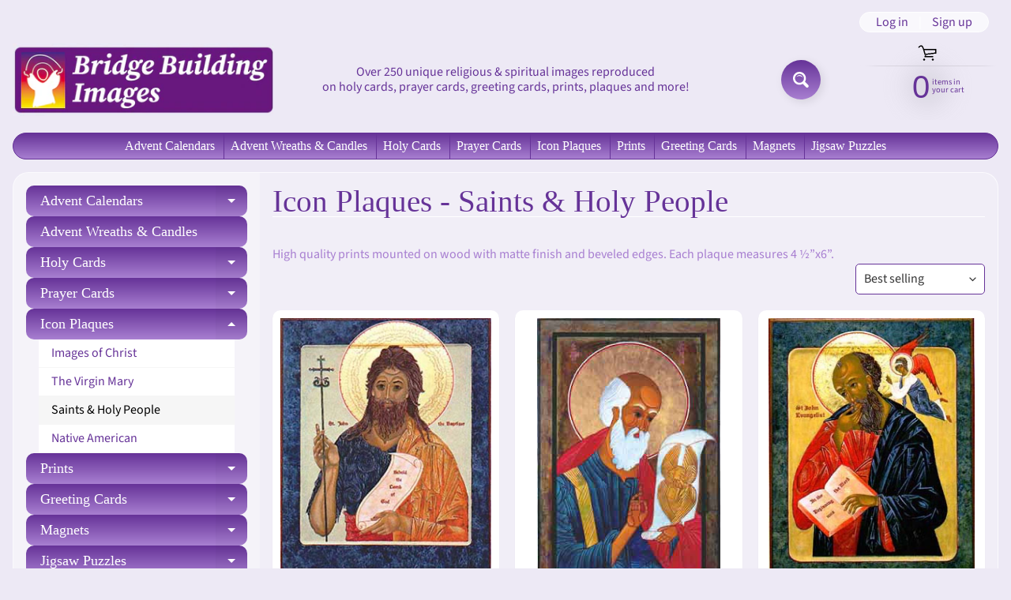

--- FILE ---
content_type: text/html; charset=utf-8
request_url: https://bridgebuilding.com/collections/icon-plaques-saints-holy-people?page=3
body_size: 59945
content:
<!DOCTYPE html>
<html class="no-js" lang="en">
<head>
<meta charset="utf-8" />
<meta http-equiv="X-UA-Compatible" content="IE=edge" />  
<meta name="viewport" content="width=device-width, initial-scale=1.0, height=device-height, minimum-scale=1.0, user-scalable=0"> 

<link rel="preconnect" href="https://cdn.shopify.com" crossorigin>
<link rel="preconnect" href="https://fonts.shopifycdn.com" crossorigin>
<link rel="preconnect" href="https://monorail-edge.shopifysvc.com">

<script>document.documentElement.className = document.documentElement.className.replace('no-js', 'js');</script><link rel="preload" as="font" href="" type="font/woff2" crossorigin>
<link rel="preload" as="font" href="//bridgebuilding.com/cdn/fonts/source_sans_pro/sourcesanspro_n4.50ae3e156aed9a794db7e94c4d00984c7b66616c.woff2" type="font/woff2" crossorigin>
<link rel="preload" as="font" href="//bridgebuilding.com/cdn/fonts/source_sans_pro/sourcesanspro_n7.41cbad1715ffa6489ec3aab1c16fda6d5bdf2235.woff2" type="font/woff2" crossorigin>  
<link rel="preload" href="//bridgebuilding.com/cdn/shop/t/2/assets/styles.css?v=155660286822366796731759417639" as="style">
<link rel="preload" href="//bridgebuilding.com/cdn/shop/t/2/assets/theme.js?v=118501851933019739381614887905" as="script">
<link rel="preload" href="//bridgebuilding.com/cdn/shop/t/2/assets/lazysizes.js?v=63098554868324070131614622770" as="script"><link rel="shortcut icon" href="//bridgebuilding.com/cdn/shop/files/BBI_favicon_32x32.jpg?v=1653574149" type="image/png"><title>Icon Plaques - Saints &amp; Holy People| Bridge Building Images</title><meta name="description" content="High quality prints mounted on wood with matte finish and beveled edges. Each plaque measures 4 ½”x6”." /><link rel="canonical" href="https://bridgebuilding.com/collections/icon-plaques-saints-holy-people?page=3" /> <!-- /snippets/social-meta-tags.liquid --><meta property="og:site_name" content="Bridge Building Images">
<meta property="og:url" content="https://bridgebuilding.com/collections/icon-plaques-saints-holy-people?page=3">
<meta property="og:title" content="Icon Plaques - Saints &amp; Holy People">
<meta property="og:type" content="website">
<meta property="og:description" content="High quality prints mounted on wood with matte finish and beveled edges. Each plaque measures 4 ½”x6”.">

<meta name="twitter:card" content="summary_large_image">
<meta name="twitter:title" content="Icon Plaques - Saints &amp; Holy People">
<meta name="twitter:description" content="High quality prints mounted on wood with matte finish and beveled edges. Each plaque measures 4 ½”x6”.">
<style>:root {--site_max_width:1280px; --site_min_width:300px; --font_size_base:100%;--font_stack_body:"Source Sans Pro",sans-serif;--font_style_body:normal;--font_weight_body:400;--font_stack_headings:"New York",Iowan Old Style, Apple Garamond, Baskerville, Times New Roman, Droid Serif, Times, Source Serif Pro, serif, Apple Color Emoji, Segoe UI Emoji, Segoe UI Symbol;--font_style_headings:normal;--font_weight_headings:400;--font_case_headings:none;--font_color_headings:#663398;--font_h6_size:1rem;--font_h5_size:1rem;--font_h4_size:1.25rem;--font_h3_size:1.5625rem;--font_h2_size:1.953125rem;--font_h1_size:2.44140625rem;--body_text_color:#a87fd1; --body_bg_color:#ede9f5; --link_color:#663398; --link_active:#333333;--content_borders:#ffffff;--content_borders_rgb:255, 255, 255;--logo_link_color:#ffffff;--logo_link_hover:#000000; --minicart_text:#663398;--minicart_text_hover:#333333;--content_bg:#ffffff;--content_bg_rgb:255, 255, 255;--content_bg_opacity:0.25;--mobile_nav_bg:#896ca6;--mobile_nav_text:#ffffff;--top_menu_bg:#663398;--top_menu_bg1:#a87fd1;--top_menu_links:#ffffff;--top_menu_links_hover:#663398;--top_menu_links_border:#663398;--top_menu_sub_bg:#ffffff;--top_menu_links_sub:#663398;--top_menu_links_sub_hover:#333333;--slider_bg:#ffffff;--caption_bg:#663398;--caption_bg_rgb:102, 51, 152; --caption_text:#ffffff;--sidebar_bg:#ffffff;--sidebar_bg_rgb:255, 255, 255;--sidebar_bg_opacity:0.25;--accordion_h3_text:#ffffff;--accordion_h3_text_active:#ffffff;--accordion_h3_bg:#663398;--accordion_h3_bg1:#a87fd1;--accordion_h3_bg_hover:#663398;--accordion_link_text:#663398;--accordion_link_text_hover:#000000;--accordion_link_bg:#ffffff;--accordion_link_bg_hover:#f6f6f6;--accordion_link_borders:#f6f6f6;--side_pop_bg:#ffffff;--side_pop_headings:#663398;--side_pop_links:#663398;--side_pop_links_hover:#222222;--side_pop_borders:#dddddd;--side_news_bg:#ffffff;--side_news_headings:#896ca6;--side_news_text:#ffffff;--side_social_bg:#ffffff;--side_social_headings:#663398;--side_latest_text:#555555;--thumb_bg:#ffffff;--thumb_caption_bg:#663398;--thumb_caption_bg1:#a87fd1;--thumb_caption_bg_hover:#a87fd1;--thumb_title:#ffffff;--thumb_price:#663398;--thumb_sale_bg:#663398;--thumb_sale_bg1:#a87fd1;--thumb_sale_text:#ffffff;--button_bg:#663398;--button_bg1:#a87fd1;--button_text:#ffffff;--button_text_transform:none;    --button_weight:normal; --button_bg_active:#896ca6; --button_hover_active:#ffffff; --button_sec_bg:#896ca6; --button_sec_text:#ffffff; --button_sec_bg_hover:#663398; --button_sec_text_hover:#663398; --input_bg:#ffffff; --input_text_color:#333333; --input_border_color:#663398; --input_border_focus:#ede9f5; --svg_select_icon:url(//bridgebuilding.com/cdn/shop/t/2/assets/ico-select.svg?v=29614323137874517211614622781);--max_height_disclosure:300px; --min_height_disclosure:92px; --pag_color:#663398; --pag_hover_text:#663398; --pag_hover_bg:#ffffff;--pag_current_text:#663398;--pag_current_bg:#ffffff;--pag_border:#ffffff;--acc_bg:#ffffff;--acc_bg_rgb:255, 255, 255;--acc_text:#a87fd1;--acc_text_active:#663398;--footer_text:#896ca6;--footer_links:#a87fd1;--footer_links_hover:#663398;--customer_box_bg:#ede9f5;--comments_bg:#ffffff;--comments_bg_rgb:255, 255, 255;--icon_fill_facebook:#3b5998;--icon_fill_twitter:#00aced;--icon_fill_pinterest:#cb2027;--icon_fill_youtube:#CD201F;--icon_fill_vimeo:#1AB7EA;--icon_fill_snapchat:#FFFC00;--icon_fill_linkedin:#0077B5;--icon_fill_instagram:#E4405F;--icon_fill_tumblr:#36465D;--slide_arrow_color:#ffffff;--slide_arrow_bg_color:#663398;--media_video_bg_color:#000000;--media_bg_color:#ffffff;--media_text_color:#555555;--media_border_color:rgba(85,85,85,0.08);--search_borders:#f0f0f0;--search_selected:#e6e6e6;--search_spinner:#ffffff;}</style>
<link rel="stylesheet" href="//bridgebuilding.com/cdn/shop/t/2/assets/styles.css?v=155660286822366796731759417639" type="text/css" media="all"><style>@font-face {  font-family: "Source Sans Pro";  font-weight: 400;  font-style: normal;  font-display: swap;  src: url("//bridgebuilding.com/cdn/fonts/source_sans_pro/sourcesanspro_n4.50ae3e156aed9a794db7e94c4d00984c7b66616c.woff2") format("woff2"),       url("//bridgebuilding.com/cdn/fonts/source_sans_pro/sourcesanspro_n4.d1662e048bd96ae7123e46600ff9744c0d84502d.woff") format("woff");}@font-face {  font-family: "Source Sans Pro";  font-weight: 700;  font-style: normal;  font-display: swap;  src: url("//bridgebuilding.com/cdn/fonts/source_sans_pro/sourcesanspro_n7.41cbad1715ffa6489ec3aab1c16fda6d5bdf2235.woff2") format("woff2"),       url("//bridgebuilding.com/cdn/fonts/source_sans_pro/sourcesanspro_n7.01173495588557d2be0eb2bb2ecdf8e4f01cf917.woff") format("woff");}@font-face {  font-family: "Source Sans Pro";  font-weight: 700;  font-style: normal;  font-display: swap;  src: url("//bridgebuilding.com/cdn/fonts/source_sans_pro/sourcesanspro_n7.41cbad1715ffa6489ec3aab1c16fda6d5bdf2235.woff2") format("woff2"),       url("//bridgebuilding.com/cdn/fonts/source_sans_pro/sourcesanspro_n7.01173495588557d2be0eb2bb2ecdf8e4f01cf917.woff") format("woff");}@font-face {  font-family: "Source Sans Pro";  font-weight: 400;  font-style: italic;  font-display: swap;  src: url("//bridgebuilding.com/cdn/fonts/source_sans_pro/sourcesanspro_i4.130f29b9baa0095b80aea9236ca9ef6ab0069c67.woff2") format("woff2"),       url("//bridgebuilding.com/cdn/fonts/source_sans_pro/sourcesanspro_i4.6146c8c8ae7b8853ccbbc8b859fcf805016ee743.woff") format("woff");}@font-face {  font-family: "Source Sans Pro";  font-weight: 700;  font-style: italic;  font-display: swap;  src: url("//bridgebuilding.com/cdn/fonts/source_sans_pro/sourcesanspro_i7.98bb15b3a23880a6e1d86ade6dbb197526ff768d.woff2") format("woff2"),       url("//bridgebuilding.com/cdn/fonts/source_sans_pro/sourcesanspro_i7.6274cea5e22a575d33653322a4399caadffb1338.woff") format("woff");}</style>

<script>
  window.Sunrise = window.Sunrise || {};
  Sunrise.strings = {
    add_to_cart: "Add to Cart",
    sold_out: "Out of stock",
    unavailable: "Unavailable",
    sku: "SKU: ",
    preorder_msg: "Available for pre-order",
    product_availability: "Availability: ",
    product_in_stock: "in stock",
    money_format_json: "${{amount}}",
    money_format: "${{amount}}",
    money_with_currency_format_json: "${{amount}} USD",
    money_with_currency_format: "${{amount}} USD",
    shop_currency: "USD",
    locale: "en",
    locale_json: "en",
    customer_accounts_enabled: true,
    customer_logged_in:false,
    addressError: "Error looking up that address",
    addressNoResults: "No results for that address",
    addressQueryLimit: "You have exceeded the Google API usage limit. Consider upgrading to a \u003ca href=\"https:\/\/developers.google.com\/maps\/premium\/usage-limits\"\u003ePremium Plan\u003c\/a\u003e.",
    authError: "There was a problem authenticating your Google Maps account.",
    loading: "Loading",
    one_result_found: "1 result found",
    number_of_results_found: "[results_count] results found",
    number_of_results: "[result_number] of [results_count]",
    agree_terms_popup_text: "You must agree with the terms and conditions of sale to check out",
    cart_low_stock_message: "Some quantities have been reduced to match the available stock",
    stock_reduced_message: "Sorry, available stock is",
    shipping_calc_submit: "Calculate shipping",
    shipping_calculating: "Calculating...",
    available_shipping_rates: "rates found for your address...",
    one_rate_available:"There is one shipping rate available for",
    do_not_ship:"We do not ship to this destination."
  };
  window.theme = {
    info: {
      name: "Sunrise"
    },
      breakpoints: {
        medium: 750,
        large: 990,
        widescreen: 1400
      },
    settings: {
      predictiveSearchEnabled: true,
      predictiveSearchShowPrice: false,
      predictiveSearchShowVendor: false,
      predictiveSearchType: "products"
    },
    stylesheet: "//bridgebuilding.com/cdn/shop/t/2/assets/styles.css?v=155660286822366796731759417639"
  };
  window.routes = {
    rootUrl: "\/",
    searchUrl: "\/search"
  };
</script><script src="//bridgebuilding.com/cdn/shop/t/2/assets/theme.js?v=118501851933019739381614887905" defer="defer"></script>
<script src="//bridgebuilding.com/cdn/shop/t/2/assets/lazysizes.js?v=63098554868324070131614622770" async="async"></script>

<script>
  if (window.MSInputMethodContext && document.documentMode) {
    /* IE polyfills */
    var scripts = document.getElementsByTagName('script')[0];
    var polyfill = document.createElement("script");
    polyfill.defer = true;
    polyfill.src = "//bridgebuilding.com/cdn/shop/t/2/assets/ie11-polyfills.min.js?v=2249170399530217341614622766";
    scripts.parentNode.insertBefore(polyfill, scripts);
  }
</script>  
  
<script>window.performance && window.performance.mark && window.performance.mark('shopify.content_for_header.start');</script><meta id="shopify-digital-wallet" name="shopify-digital-wallet" content="/55020290241/digital_wallets/dialog">
<link rel="alternate" type="application/atom+xml" title="Feed" href="/collections/icon-plaques-saints-holy-people.atom" />
<link rel="prev" href="/collections/icon-plaques-saints-holy-people?page=2">
<link rel="next" href="/collections/icon-plaques-saints-holy-people?page=4">
<link rel="alternate" type="application/json+oembed" href="https://bridgebuilding.com/collections/icon-plaques-saints-holy-people.oembed?page=3">
<script async="async" src="/checkouts/internal/preloads.js?locale=en-US"></script>
<script id="shopify-features" type="application/json">{"accessToken":"3c67f8f351660bddcb572593baf0e81a","betas":["rich-media-storefront-analytics"],"domain":"bridgebuilding.com","predictiveSearch":true,"shopId":55020290241,"locale":"en"}</script>
<script>var Shopify = Shopify || {};
Shopify.shop = "bridge-building-images.myshopify.com";
Shopify.locale = "en";
Shopify.currency = {"active":"USD","rate":"1.0"};
Shopify.country = "US";
Shopify.theme = {"name":"Sunrise","id":120393629889,"schema_name":"Sunrise","schema_version":"9.03.03","theme_store_id":57,"role":"main"};
Shopify.theme.handle = "null";
Shopify.theme.style = {"id":null,"handle":null};
Shopify.cdnHost = "bridgebuilding.com/cdn";
Shopify.routes = Shopify.routes || {};
Shopify.routes.root = "/";</script>
<script type="module">!function(o){(o.Shopify=o.Shopify||{}).modules=!0}(window);</script>
<script>!function(o){function n(){var o=[];function n(){o.push(Array.prototype.slice.apply(arguments))}return n.q=o,n}var t=o.Shopify=o.Shopify||{};t.loadFeatures=n(),t.autoloadFeatures=n()}(window);</script>
<script id="shop-js-analytics" type="application/json">{"pageType":"collection"}</script>
<script defer="defer" async type="module" src="//bridgebuilding.com/cdn/shopifycloud/shop-js/modules/v2/client.init-shop-cart-sync_C5BV16lS.en.esm.js"></script>
<script defer="defer" async type="module" src="//bridgebuilding.com/cdn/shopifycloud/shop-js/modules/v2/chunk.common_CygWptCX.esm.js"></script>
<script type="module">
  await import("//bridgebuilding.com/cdn/shopifycloud/shop-js/modules/v2/client.init-shop-cart-sync_C5BV16lS.en.esm.js");
await import("//bridgebuilding.com/cdn/shopifycloud/shop-js/modules/v2/chunk.common_CygWptCX.esm.js");

  window.Shopify.SignInWithShop?.initShopCartSync?.({"fedCMEnabled":true,"windoidEnabled":true});

</script>
<script id="__st">var __st={"a":55020290241,"offset":-18000,"reqid":"899fc878-2090-4649-8f0d-3305e8e90b88-1768615269","pageurl":"bridgebuilding.com\/collections\/icon-plaques-saints-holy-people?page=3","u":"15217af71cf9","p":"collection","rtyp":"collection","rid":266073473217};</script>
<script>window.ShopifyPaypalV4VisibilityTracking = true;</script>
<script id="captcha-bootstrap">!function(){'use strict';const t='contact',e='account',n='new_comment',o=[[t,t],['blogs',n],['comments',n],[t,'customer']],c=[[e,'customer_login'],[e,'guest_login'],[e,'recover_customer_password'],[e,'create_customer']],r=t=>t.map((([t,e])=>`form[action*='/${t}']:not([data-nocaptcha='true']) input[name='form_type'][value='${e}']`)).join(','),a=t=>()=>t?[...document.querySelectorAll(t)].map((t=>t.form)):[];function s(){const t=[...o],e=r(t);return a(e)}const i='password',u='form_key',d=['recaptcha-v3-token','g-recaptcha-response','h-captcha-response',i],f=()=>{try{return window.sessionStorage}catch{return}},m='__shopify_v',_=t=>t.elements[u];function p(t,e,n=!1){try{const o=window.sessionStorage,c=JSON.parse(o.getItem(e)),{data:r}=function(t){const{data:e,action:n}=t;return t[m]||n?{data:e,action:n}:{data:t,action:n}}(c);for(const[e,n]of Object.entries(r))t.elements[e]&&(t.elements[e].value=n);n&&o.removeItem(e)}catch(o){console.error('form repopulation failed',{error:o})}}const l='form_type',E='cptcha';function T(t){t.dataset[E]=!0}const w=window,h=w.document,L='Shopify',v='ce_forms',y='captcha';let A=!1;((t,e)=>{const n=(g='f06e6c50-85a8-45c8-87d0-21a2b65856fe',I='https://cdn.shopify.com/shopifycloud/storefront-forms-hcaptcha/ce_storefront_forms_captcha_hcaptcha.v1.5.2.iife.js',D={infoText:'Protected by hCaptcha',privacyText:'Privacy',termsText:'Terms'},(t,e,n)=>{const o=w[L][v],c=o.bindForm;if(c)return c(t,g,e,D).then(n);var r;o.q.push([[t,g,e,D],n]),r=I,A||(h.body.append(Object.assign(h.createElement('script'),{id:'captcha-provider',async:!0,src:r})),A=!0)});var g,I,D;w[L]=w[L]||{},w[L][v]=w[L][v]||{},w[L][v].q=[],w[L][y]=w[L][y]||{},w[L][y].protect=function(t,e){n(t,void 0,e),T(t)},Object.freeze(w[L][y]),function(t,e,n,w,h,L){const[v,y,A,g]=function(t,e,n){const i=e?o:[],u=t?c:[],d=[...i,...u],f=r(d),m=r(i),_=r(d.filter((([t,e])=>n.includes(e))));return[a(f),a(m),a(_),s()]}(w,h,L),I=t=>{const e=t.target;return e instanceof HTMLFormElement?e:e&&e.form},D=t=>v().includes(t);t.addEventListener('submit',(t=>{const e=I(t);if(!e)return;const n=D(e)&&!e.dataset.hcaptchaBound&&!e.dataset.recaptchaBound,o=_(e),c=g().includes(e)&&(!o||!o.value);(n||c)&&t.preventDefault(),c&&!n&&(function(t){try{if(!f())return;!function(t){const e=f();if(!e)return;const n=_(t);if(!n)return;const o=n.value;o&&e.removeItem(o)}(t);const e=Array.from(Array(32),(()=>Math.random().toString(36)[2])).join('');!function(t,e){_(t)||t.append(Object.assign(document.createElement('input'),{type:'hidden',name:u})),t.elements[u].value=e}(t,e),function(t,e){const n=f();if(!n)return;const o=[...t.querySelectorAll(`input[type='${i}']`)].map((({name:t})=>t)),c=[...d,...o],r={};for(const[a,s]of new FormData(t).entries())c.includes(a)||(r[a]=s);n.setItem(e,JSON.stringify({[m]:1,action:t.action,data:r}))}(t,e)}catch(e){console.error('failed to persist form',e)}}(e),e.submit())}));const S=(t,e)=>{t&&!t.dataset[E]&&(n(t,e.some((e=>e===t))),T(t))};for(const o of['focusin','change'])t.addEventListener(o,(t=>{const e=I(t);D(e)&&S(e,y())}));const B=e.get('form_key'),M=e.get(l),P=B&&M;t.addEventListener('DOMContentLoaded',(()=>{const t=y();if(P)for(const e of t)e.elements[l].value===M&&p(e,B);[...new Set([...A(),...v().filter((t=>'true'===t.dataset.shopifyCaptcha))])].forEach((e=>S(e,t)))}))}(h,new URLSearchParams(w.location.search),n,t,e,['guest_login'])})(!0,!0)}();</script>
<script integrity="sha256-4kQ18oKyAcykRKYeNunJcIwy7WH5gtpwJnB7kiuLZ1E=" data-source-attribution="shopify.loadfeatures" defer="defer" src="//bridgebuilding.com/cdn/shopifycloud/storefront/assets/storefront/load_feature-a0a9edcb.js" crossorigin="anonymous"></script>
<script data-source-attribution="shopify.dynamic_checkout.dynamic.init">var Shopify=Shopify||{};Shopify.PaymentButton=Shopify.PaymentButton||{isStorefrontPortableWallets:!0,init:function(){window.Shopify.PaymentButton.init=function(){};var t=document.createElement("script");t.src="https://bridgebuilding.com/cdn/shopifycloud/portable-wallets/latest/portable-wallets.en.js",t.type="module",document.head.appendChild(t)}};
</script>
<script data-source-attribution="shopify.dynamic_checkout.buyer_consent">
  function portableWalletsHideBuyerConsent(e){var t=document.getElementById("shopify-buyer-consent"),n=document.getElementById("shopify-subscription-policy-button");t&&n&&(t.classList.add("hidden"),t.setAttribute("aria-hidden","true"),n.removeEventListener("click",e))}function portableWalletsShowBuyerConsent(e){var t=document.getElementById("shopify-buyer-consent"),n=document.getElementById("shopify-subscription-policy-button");t&&n&&(t.classList.remove("hidden"),t.removeAttribute("aria-hidden"),n.addEventListener("click",e))}window.Shopify?.PaymentButton&&(window.Shopify.PaymentButton.hideBuyerConsent=portableWalletsHideBuyerConsent,window.Shopify.PaymentButton.showBuyerConsent=portableWalletsShowBuyerConsent);
</script>
<script data-source-attribution="shopify.dynamic_checkout.cart.bootstrap">document.addEventListener("DOMContentLoaded",(function(){function t(){return document.querySelector("shopify-accelerated-checkout-cart, shopify-accelerated-checkout")}if(t())Shopify.PaymentButton.init();else{new MutationObserver((function(e,n){t()&&(Shopify.PaymentButton.init(),n.disconnect())})).observe(document.body,{childList:!0,subtree:!0})}}));
</script>

<script>window.performance && window.performance.mark && window.performance.mark('shopify.content_for_header.end');</script>
<meta property="og:image" content="https://cdn.shopify.com/s/files/1/0550/2029/0241/collections/nmmotx.jpg?v=1623342192" />
<meta property="og:image:secure_url" content="https://cdn.shopify.com/s/files/1/0550/2029/0241/collections/nmmotx.jpg?v=1623342192" />
<meta property="og:image:width" content="275" />
<meta property="og:image:height" content="340" />
<meta property="og:image:alt" content="Icon Plaques - Saints & Holy People" />
<link href="https://monorail-edge.shopifysvc.com" rel="dns-prefetch">
<script>(function(){if ("sendBeacon" in navigator && "performance" in window) {try {var session_token_from_headers = performance.getEntriesByType('navigation')[0].serverTiming.find(x => x.name == '_s').description;} catch {var session_token_from_headers = undefined;}var session_cookie_matches = document.cookie.match(/_shopify_s=([^;]*)/);var session_token_from_cookie = session_cookie_matches && session_cookie_matches.length === 2 ? session_cookie_matches[1] : "";var session_token = session_token_from_headers || session_token_from_cookie || "";function handle_abandonment_event(e) {var entries = performance.getEntries().filter(function(entry) {return /monorail-edge.shopifysvc.com/.test(entry.name);});if (!window.abandonment_tracked && entries.length === 0) {window.abandonment_tracked = true;var currentMs = Date.now();var navigation_start = performance.timing.navigationStart;var payload = {shop_id: 55020290241,url: window.location.href,navigation_start,duration: currentMs - navigation_start,session_token,page_type: "collection"};window.navigator.sendBeacon("https://monorail-edge.shopifysvc.com/v1/produce", JSON.stringify({schema_id: "online_store_buyer_site_abandonment/1.1",payload: payload,metadata: {event_created_at_ms: currentMs,event_sent_at_ms: currentMs}}));}}window.addEventListener('pagehide', handle_abandonment_event);}}());</script>
<script id="web-pixels-manager-setup">(function e(e,d,r,n,o){if(void 0===o&&(o={}),!Boolean(null===(a=null===(i=window.Shopify)||void 0===i?void 0:i.analytics)||void 0===a?void 0:a.replayQueue)){var i,a;window.Shopify=window.Shopify||{};var t=window.Shopify;t.analytics=t.analytics||{};var s=t.analytics;s.replayQueue=[],s.publish=function(e,d,r){return s.replayQueue.push([e,d,r]),!0};try{self.performance.mark("wpm:start")}catch(e){}var l=function(){var e={modern:/Edge?\/(1{2}[4-9]|1[2-9]\d|[2-9]\d{2}|\d{4,})\.\d+(\.\d+|)|Firefox\/(1{2}[4-9]|1[2-9]\d|[2-9]\d{2}|\d{4,})\.\d+(\.\d+|)|Chrom(ium|e)\/(9{2}|\d{3,})\.\d+(\.\d+|)|(Maci|X1{2}).+ Version\/(15\.\d+|(1[6-9]|[2-9]\d|\d{3,})\.\d+)([,.]\d+|)( \(\w+\)|)( Mobile\/\w+|) Safari\/|Chrome.+OPR\/(9{2}|\d{3,})\.\d+\.\d+|(CPU[ +]OS|iPhone[ +]OS|CPU[ +]iPhone|CPU IPhone OS|CPU iPad OS)[ +]+(15[._]\d+|(1[6-9]|[2-9]\d|\d{3,})[._]\d+)([._]\d+|)|Android:?[ /-](13[3-9]|1[4-9]\d|[2-9]\d{2}|\d{4,})(\.\d+|)(\.\d+|)|Android.+Firefox\/(13[5-9]|1[4-9]\d|[2-9]\d{2}|\d{4,})\.\d+(\.\d+|)|Android.+Chrom(ium|e)\/(13[3-9]|1[4-9]\d|[2-9]\d{2}|\d{4,})\.\d+(\.\d+|)|SamsungBrowser\/([2-9]\d|\d{3,})\.\d+/,legacy:/Edge?\/(1[6-9]|[2-9]\d|\d{3,})\.\d+(\.\d+|)|Firefox\/(5[4-9]|[6-9]\d|\d{3,})\.\d+(\.\d+|)|Chrom(ium|e)\/(5[1-9]|[6-9]\d|\d{3,})\.\d+(\.\d+|)([\d.]+$|.*Safari\/(?![\d.]+ Edge\/[\d.]+$))|(Maci|X1{2}).+ Version\/(10\.\d+|(1[1-9]|[2-9]\d|\d{3,})\.\d+)([,.]\d+|)( \(\w+\)|)( Mobile\/\w+|) Safari\/|Chrome.+OPR\/(3[89]|[4-9]\d|\d{3,})\.\d+\.\d+|(CPU[ +]OS|iPhone[ +]OS|CPU[ +]iPhone|CPU IPhone OS|CPU iPad OS)[ +]+(10[._]\d+|(1[1-9]|[2-9]\d|\d{3,})[._]\d+)([._]\d+|)|Android:?[ /-](13[3-9]|1[4-9]\d|[2-9]\d{2}|\d{4,})(\.\d+|)(\.\d+|)|Mobile Safari.+OPR\/([89]\d|\d{3,})\.\d+\.\d+|Android.+Firefox\/(13[5-9]|1[4-9]\d|[2-9]\d{2}|\d{4,})\.\d+(\.\d+|)|Android.+Chrom(ium|e)\/(13[3-9]|1[4-9]\d|[2-9]\d{2}|\d{4,})\.\d+(\.\d+|)|Android.+(UC? ?Browser|UCWEB|U3)[ /]?(15\.([5-9]|\d{2,})|(1[6-9]|[2-9]\d|\d{3,})\.\d+)\.\d+|SamsungBrowser\/(5\.\d+|([6-9]|\d{2,})\.\d+)|Android.+MQ{2}Browser\/(14(\.(9|\d{2,})|)|(1[5-9]|[2-9]\d|\d{3,})(\.\d+|))(\.\d+|)|K[Aa][Ii]OS\/(3\.\d+|([4-9]|\d{2,})\.\d+)(\.\d+|)/},d=e.modern,r=e.legacy,n=navigator.userAgent;return n.match(d)?"modern":n.match(r)?"legacy":"unknown"}(),u="modern"===l?"modern":"legacy",c=(null!=n?n:{modern:"",legacy:""})[u],f=function(e){return[e.baseUrl,"/wpm","/b",e.hashVersion,"modern"===e.buildTarget?"m":"l",".js"].join("")}({baseUrl:d,hashVersion:r,buildTarget:u}),m=function(e){var d=e.version,r=e.bundleTarget,n=e.surface,o=e.pageUrl,i=e.monorailEndpoint;return{emit:function(e){var a=e.status,t=e.errorMsg,s=(new Date).getTime(),l=JSON.stringify({metadata:{event_sent_at_ms:s},events:[{schema_id:"web_pixels_manager_load/3.1",payload:{version:d,bundle_target:r,page_url:o,status:a,surface:n,error_msg:t},metadata:{event_created_at_ms:s}}]});if(!i)return console&&console.warn&&console.warn("[Web Pixels Manager] No Monorail endpoint provided, skipping logging."),!1;try{return self.navigator.sendBeacon.bind(self.navigator)(i,l)}catch(e){}var u=new XMLHttpRequest;try{return u.open("POST",i,!0),u.setRequestHeader("Content-Type","text/plain"),u.send(l),!0}catch(e){return console&&console.warn&&console.warn("[Web Pixels Manager] Got an unhandled error while logging to Monorail."),!1}}}}({version:r,bundleTarget:l,surface:e.surface,pageUrl:self.location.href,monorailEndpoint:e.monorailEndpoint});try{o.browserTarget=l,function(e){var d=e.src,r=e.async,n=void 0===r||r,o=e.onload,i=e.onerror,a=e.sri,t=e.scriptDataAttributes,s=void 0===t?{}:t,l=document.createElement("script"),u=document.querySelector("head"),c=document.querySelector("body");if(l.async=n,l.src=d,a&&(l.integrity=a,l.crossOrigin="anonymous"),s)for(var f in s)if(Object.prototype.hasOwnProperty.call(s,f))try{l.dataset[f]=s[f]}catch(e){}if(o&&l.addEventListener("load",o),i&&l.addEventListener("error",i),u)u.appendChild(l);else{if(!c)throw new Error("Did not find a head or body element to append the script");c.appendChild(l)}}({src:f,async:!0,onload:function(){if(!function(){var e,d;return Boolean(null===(d=null===(e=window.Shopify)||void 0===e?void 0:e.analytics)||void 0===d?void 0:d.initialized)}()){var d=window.webPixelsManager.init(e)||void 0;if(d){var r=window.Shopify.analytics;r.replayQueue.forEach((function(e){var r=e[0],n=e[1],o=e[2];d.publishCustomEvent(r,n,o)})),r.replayQueue=[],r.publish=d.publishCustomEvent,r.visitor=d.visitor,r.initialized=!0}}},onerror:function(){return m.emit({status:"failed",errorMsg:"".concat(f," has failed to load")})},sri:function(e){var d=/^sha384-[A-Za-z0-9+/=]+$/;return"string"==typeof e&&d.test(e)}(c)?c:"",scriptDataAttributes:o}),m.emit({status:"loading"})}catch(e){m.emit({status:"failed",errorMsg:(null==e?void 0:e.message)||"Unknown error"})}}})({shopId: 55020290241,storefrontBaseUrl: "https://bridgebuilding.com",extensionsBaseUrl: "https://extensions.shopifycdn.com/cdn/shopifycloud/web-pixels-manager",monorailEndpoint: "https://monorail-edge.shopifysvc.com/unstable/produce_batch",surface: "storefront-renderer",enabledBetaFlags: ["2dca8a86"],webPixelsConfigList: [{"id":"shopify-app-pixel","configuration":"{}","eventPayloadVersion":"v1","runtimeContext":"STRICT","scriptVersion":"0450","apiClientId":"shopify-pixel","type":"APP","privacyPurposes":["ANALYTICS","MARKETING"]},{"id":"shopify-custom-pixel","eventPayloadVersion":"v1","runtimeContext":"LAX","scriptVersion":"0450","apiClientId":"shopify-pixel","type":"CUSTOM","privacyPurposes":["ANALYTICS","MARKETING"]}],isMerchantRequest: false,initData: {"shop":{"name":"Bridge Building Images","paymentSettings":{"currencyCode":"USD"},"myshopifyDomain":"bridge-building-images.myshopify.com","countryCode":"US","storefrontUrl":"https:\/\/bridgebuilding.com"},"customer":null,"cart":null,"checkout":null,"productVariants":[],"purchasingCompany":null},},"https://bridgebuilding.com/cdn","fcfee988w5aeb613cpc8e4bc33m6693e112",{"modern":"","legacy":""},{"shopId":"55020290241","storefrontBaseUrl":"https:\/\/bridgebuilding.com","extensionBaseUrl":"https:\/\/extensions.shopifycdn.com\/cdn\/shopifycloud\/web-pixels-manager","surface":"storefront-renderer","enabledBetaFlags":"[\"2dca8a86\"]","isMerchantRequest":"false","hashVersion":"fcfee988w5aeb613cpc8e4bc33m6693e112","publish":"custom","events":"[[\"page_viewed\",{}],[\"collection_viewed\",{\"collection\":{\"id\":\"266073473217\",\"title\":\"Icon Plaques - Saints \u0026 Holy People\",\"productVariants\":[{\"price\":{\"amount\":17.95,\"currencyCode\":\"USD\"},\"product\":{\"title\":\"St. John the Baptizer Small Plaque\",\"vendor\":\"Bridge Building Images\",\"id\":\"6742937895105\",\"untranslatedTitle\":\"St. John the Baptizer Small Plaque\",\"url\":\"\/products\/st-john-the-baptizer-small-plaque\",\"type\":\"\"},\"id\":\"40029921181889\",\"image\":{\"src\":\"\/\/bridgebuilding.com\/cdn\/shop\/products\/lbjobx_fbc76570-fcc4-40b4-8220-26495fbb2e8f.jpg?v=1622740334\"},\"sku\":\"4LBJOB\",\"title\":\"Default Title\",\"untranslatedTitle\":\"Default Title\"},{\"price\":{\"amount\":17.95,\"currencyCode\":\"USD\"},\"product\":{\"title\":\"St. John Small Plaque\",\"vendor\":\"Bridge Building Images\",\"id\":\"6742937829569\",\"untranslatedTitle\":\"St. John Small Plaque\",\"url\":\"\/products\/st-john-small-plaque\",\"type\":\"\"},\"id\":\"40029921116353\",\"image\":{\"src\":\"\/\/bridgebuilding.com\/cdn\/shop\/products\/pwjohx_4fe57fb4-90d3-4c20-8e4c-95fa17c9b8b2.jpg?v=1622740328\"},\"sku\":\"4PWJOH\",\"title\":\"Default Title\",\"untranslatedTitle\":\"Default Title\"},{\"price\":{\"amount\":17.95,\"currencyCode\":\"USD\"},\"product\":{\"title\":\"St. John Evangelist Small Plaque\",\"vendor\":\"Bridge Building Images\",\"id\":\"6742937764033\",\"untranslatedTitle\":\"St. John Evangelist Small Plaque\",\"url\":\"\/products\/st-john-evangelist-small-plaque\",\"type\":\"\"},\"id\":\"40029921050817\",\"image\":{\"src\":\"\/\/bridgebuilding.com\/cdn\/shop\/products\/lbjoex_80418444-38cc-4f4d-a1c4-0bba89464f50.jpg?v=1622740321\"},\"sku\":\"4LBJOE\",\"title\":\"Default Title\",\"untranslatedTitle\":\"Default Title\"},{\"price\":{\"amount\":17.95,\"currencyCode\":\"USD\"},\"product\":{\"title\":\"St. Francis Xavier Small Plaque\",\"vendor\":\"Bridge Building Images\",\"id\":\"6742937534657\",\"untranslatedTitle\":\"St. Francis Xavier Small Plaque\",\"url\":\"\/products\/st-francis-xavier-small-plaque\",\"type\":\"\"},\"id\":\"40029920821441\",\"image\":{\"src\":\"\/\/bridgebuilding.com\/cdn\/shop\/products\/mi398x_18253521-b3b1-40ca-a5d7-df28c00a98e7.jpg?v=1622740301\"},\"sku\":\"4MI398\",\"title\":\"Default Title\",\"untranslatedTitle\":\"Default Title\"},{\"price\":{\"amount\":17.95,\"currencyCode\":\"USD\"},\"product\":{\"title\":\"St. Francis de Sales Sm Plaque\",\"vendor\":\"Bridge Building Images\",\"id\":\"6742937338049\",\"untranslatedTitle\":\"St. Francis de Sales Sm Plaque\",\"url\":\"\/products\/st-francis-de-sales-sm-plaque\",\"type\":\"\"},\"id\":\"40029920624833\",\"image\":{\"src\":\"\/\/bridgebuilding.com\/cdn\/shop\/products\/lbfrdx_6809bb84-1d48-4533-b021-c211ddca16d2.jpg?v=1622740276\"},\"sku\":\"4LBFRD\",\"title\":\"Default Title\",\"untranslatedTitle\":\"Default Title\"},{\"price\":{\"amount\":17.95,\"currencyCode\":\"USD\"},\"product\":{\"title\":\"St. Francis \u0026 the Animals Small Plaque\",\"vendor\":\"Bridge Building Images\",\"id\":\"6742937141441\",\"untranslatedTitle\":\"St. Francis \u0026 the Animals Small Plaque\",\"url\":\"\/products\/st-francis-the-animals-small-plaque\",\"type\":\"\"},\"id\":\"40029920460993\",\"image\":{\"src\":\"\/\/bridgebuilding.com\/cdn\/shop\/products\/mi399x_850de322-4263-4271-896a-e25a33e7c4ee.jpg?v=1622740268\"},\"sku\":\"4MI399\",\"title\":\"Default Title\",\"untranslatedTitle\":\"Default Title\"},{\"price\":{\"amount\":17.95,\"currencyCode\":\"USD\"},\"product\":{\"title\":\"St. Faustina Small Plaque\",\"vendor\":\"Bridge Building Images\",\"id\":\"6742937010369\",\"untranslatedTitle\":\"St. Faustina Small Plaque\",\"url\":\"\/products\/st-faustina-small-plaque\",\"type\":\"\"},\"id\":\"40029920231617\",\"image\":{\"src\":\"\/\/bridgebuilding.com\/cdn\/shop\/products\/lbfaux_4da4b386-6760-4b56-9ba1-6ecb644da2f4.jpg?v=1622740265\"},\"sku\":\"4LBFAU\",\"title\":\"Default Title\",\"untranslatedTitle\":\"Default Title\"},{\"price\":{\"amount\":17.95,\"currencyCode\":\"USD\"},\"product\":{\"title\":\"St. Edith Stein Small Plaque\",\"vendor\":\"Bridge Building Images\",\"id\":\"6742936846529\",\"untranslatedTitle\":\"St. Edith Stein Small Plaque\",\"url\":\"\/products\/st-edith-stein-small-plaque\",\"type\":\"\"},\"id\":\"40029920067777\",\"image\":{\"src\":\"\/\/bridgebuilding.com\/cdn\/shop\/products\/lbedsx_9eff9436-159f-4cdf-ad6b-a3e83a7da205.jpg?v=1622740259\"},\"sku\":\"4LBEDS\",\"title\":\"Default Title\",\"untranslatedTitle\":\"Default Title\"},{\"price\":{\"amount\":17.95,\"currencyCode\":\"USD\"},\"product\":{\"title\":\"St. Dismas Small Plaque\",\"vendor\":\"Bridge Building Images\",\"id\":\"6742936715457\",\"untranslatedTitle\":\"St. Dismas Small Plaque\",\"url\":\"\/products\/st-dismas-small-plaque\",\"type\":\"\"},\"id\":\"40029919936705\",\"image\":{\"src\":\"\/\/bridgebuilding.com\/cdn\/shop\/products\/lbdisx_32ce7dd6-50e3-4be7-9827-8af568df6d39.jpg?v=1622740248\"},\"sku\":\"4LBDIS\",\"title\":\"Default Title\",\"untranslatedTitle\":\"Default Title\"},{\"price\":{\"amount\":17.95,\"currencyCode\":\"USD\"},\"product\":{\"title\":\"St. Brigid of Ireland Sm Plaque\",\"vendor\":\"Bridge Building Images\",\"id\":\"6742936420545\",\"untranslatedTitle\":\"St. Brigid of Ireland Sm Plaque\",\"url\":\"\/products\/st-brigid-of-ireland-sm-plaque\",\"type\":\"\"},\"id\":\"40029919183041\",\"image\":{\"src\":\"\/\/bridgebuilding.com\/cdn\/shop\/products\/kbbrix_57edb4c8-2806-425c-a8f2-af5947a0ed98.jpg?v=1622740224\"},\"sku\":\"4KBBRI\",\"title\":\"Default Title\",\"untranslatedTitle\":\"Default Title\"},{\"price\":{\"amount\":17.95,\"currencyCode\":\"USD\"},\"product\":{\"title\":\"St. Augustine Small Plaque\",\"vendor\":\"Bridge Building Images\",\"id\":\"6742936322241\",\"untranslatedTitle\":\"St. Augustine Small Plaque\",\"url\":\"\/products\/st-augustine-small-plaque\",\"type\":\"\"},\"id\":\"40029919117505\",\"image\":{\"src\":\"\/\/bridgebuilding.com\/cdn\/shop\/products\/lbaugx_48c89aed-f9be-4058-ab58-b62533508867.jpg?v=1622740206\"},\"sku\":\"4LBAUG\",\"title\":\"Default Title\",\"untranslatedTitle\":\"Default Title\"},{\"price\":{\"amount\":17.95,\"currencyCode\":\"USD\"},\"product\":{\"title\":\"St. Anne Small Plaque\",\"vendor\":\"Bridge Building Images\",\"id\":\"6742936092865\",\"untranslatedTitle\":\"St. Anne Small Plaque\",\"url\":\"\/products\/st-anne-small-plaque\",\"type\":\"\"},\"id\":\"40029918527681\",\"image\":{\"src\":\"\/\/bridgebuilding.com\/cdn\/shop\/products\/nmannx_ae421dc4-4e0d-47f1-aaaa-330340d545c7.jpg?v=1622740190\"},\"sku\":\"4NMANN\",\"title\":\"Default Title\",\"untranslatedTitle\":\"Default Title\"},{\"price\":{\"amount\":17.95,\"currencyCode\":\"USD\"},\"product\":{\"title\":\"St. Andrew Small Plaque\",\"vendor\":\"Bridge Building Images\",\"id\":\"6742936027329\",\"untranslatedTitle\":\"St. Andrew Small Plaque\",\"url\":\"\/products\/st-andrew-small-plaque\",\"type\":\"\"},\"id\":\"40029918265537\",\"image\":{\"src\":\"\/\/bridgebuilding.com\/cdn\/shop\/products\/mi741x_04c0e291-283e-44b4-aaae-919afef1b3b6.jpg?v=1622740186\"},\"sku\":\"4MI741\",\"title\":\"Default Title\",\"untranslatedTitle\":\"Default Title\"},{\"price\":{\"amount\":17.95,\"currencyCode\":\"USD\"},\"product\":{\"title\":\"Pope John XXIII Small Plaque\",\"vendor\":\"Bridge Building Images\",\"id\":\"6742935109825\",\"untranslatedTitle\":\"Pope John XXIII Small Plaque\",\"url\":\"\/products\/pope-john-xxiii-small-plaque\",\"type\":\"\"},\"id\":\"40029917315265\",\"image\":{\"src\":\"\/\/bridgebuilding.com\/cdn\/shop\/products\/tnjohx_47c27ccf-6516-459c-905f-1630b2408920.jpg?v=1622740133\"},\"sku\":\"4TNJOH\",\"title\":\"Default Title\",\"untranslatedTitle\":\"Default Title\"},{\"price\":{\"amount\":17.95,\"currencyCode\":\"USD\"},\"product\":{\"title\":\"Polynesian Spirit Small Plaque\",\"vendor\":\"Bridge Building Images\",\"id\":\"6742934814913\",\"untranslatedTitle\":\"Polynesian Spirit Small Plaque\",\"url\":\"\/products\/polynesian-spirit-small-plaque\",\"type\":\"\"},\"id\":\"40029917020353\",\"image\":{\"src\":\"\/\/bridgebuilding.com\/cdn\/shop\/products\/tdp108x.jpg?v=1622740122\"},\"sku\":\"4TDP108\",\"title\":\"Default Title\",\"untranslatedTitle\":\"Default Title\"},{\"price\":{\"amount\":17.95,\"currencyCode\":\"USD\"},\"product\":{\"title\":\"Michael Archangel Small Plaque\",\"vendor\":\"Bridge Building Images\",\"id\":\"6742933635265\",\"untranslatedTitle\":\"Michael Archangel Small Plaque\",\"url\":\"\/products\/michael-archangel-small-plaque\",\"type\":\"\"},\"id\":\"40029915906241\",\"image\":{\"src\":\"\/\/bridgebuilding.com\/cdn\/shop\/products\/nomiax_5dfbfa0e-6e50-4960-b960-979007e0fc3a.jpg?v=1622740008\"},\"sku\":\"4NOMIA\",\"title\":\"Default Title\",\"untranslatedTitle\":\"Default Title\"},{\"price\":{\"amount\":17.95,\"currencyCode\":\"USD\"},\"product\":{\"title\":\"Let There Be Light Small Plaque\",\"vendor\":\"Bridge Building Images\",\"id\":\"6742933504193\",\"untranslatedTitle\":\"Let There Be Light Small Plaque\",\"url\":\"\/products\/let-there-be-light-small-plaque\",\"type\":\"\"},\"id\":\"40029915807937\",\"image\":{\"src\":\"\/\/bridgebuilding.com\/cdn\/shop\/products\/jdletx.jpg?v=1622739977\"},\"sku\":\"4JDLET\",\"title\":\"Default Title\",\"untranslatedTitle\":\"Default Title\"},{\"price\":{\"amount\":17.95,\"currencyCode\":\"USD\"},\"product\":{\"title\":\"John the Baptist Small Plaque\",\"vendor\":\"Bridge Building Images\",\"id\":\"6742933045441\",\"untranslatedTitle\":\"John the Baptist Small Plaque\",\"url\":\"\/products\/john-the-baptist-small-plaque\",\"type\":\"\"},\"id\":\"40029915185345\",\"image\":{\"src\":\"\/\/bridgebuilding.com\/cdn\/shop\/products\/jdjobx.jpg?v=1622739936\"},\"sku\":\"4JDJOB\",\"title\":\"Default Title\",\"untranslatedTitle\":\"Default Title\"}]}}]]"});</script><script>
  window.ShopifyAnalytics = window.ShopifyAnalytics || {};
  window.ShopifyAnalytics.meta = window.ShopifyAnalytics.meta || {};
  window.ShopifyAnalytics.meta.currency = 'USD';
  var meta = {"products":[{"id":6742937895105,"gid":"gid:\/\/shopify\/Product\/6742937895105","vendor":"Bridge Building Images","type":"","handle":"st-john-the-baptizer-small-plaque","variants":[{"id":40029921181889,"price":1795,"name":"St. John the Baptizer Small Plaque","public_title":null,"sku":"4LBJOB"}],"remote":false},{"id":6742937829569,"gid":"gid:\/\/shopify\/Product\/6742937829569","vendor":"Bridge Building Images","type":"","handle":"st-john-small-plaque","variants":[{"id":40029921116353,"price":1795,"name":"St. John Small Plaque","public_title":null,"sku":"4PWJOH"}],"remote":false},{"id":6742937764033,"gid":"gid:\/\/shopify\/Product\/6742937764033","vendor":"Bridge Building Images","type":"","handle":"st-john-evangelist-small-plaque","variants":[{"id":40029921050817,"price":1795,"name":"St. John Evangelist Small Plaque","public_title":null,"sku":"4LBJOE"}],"remote":false},{"id":6742937534657,"gid":"gid:\/\/shopify\/Product\/6742937534657","vendor":"Bridge Building Images","type":"","handle":"st-francis-xavier-small-plaque","variants":[{"id":40029920821441,"price":1795,"name":"St. Francis Xavier Small Plaque","public_title":null,"sku":"4MI398"}],"remote":false},{"id":6742937338049,"gid":"gid:\/\/shopify\/Product\/6742937338049","vendor":"Bridge Building Images","type":"","handle":"st-francis-de-sales-sm-plaque","variants":[{"id":40029920624833,"price":1795,"name":"St. Francis de Sales Sm Plaque","public_title":null,"sku":"4LBFRD"}],"remote":false},{"id":6742937141441,"gid":"gid:\/\/shopify\/Product\/6742937141441","vendor":"Bridge Building Images","type":"","handle":"st-francis-the-animals-small-plaque","variants":[{"id":40029920460993,"price":1795,"name":"St. Francis \u0026 the Animals Small Plaque","public_title":null,"sku":"4MI399"}],"remote":false},{"id":6742937010369,"gid":"gid:\/\/shopify\/Product\/6742937010369","vendor":"Bridge Building Images","type":"","handle":"st-faustina-small-plaque","variants":[{"id":40029920231617,"price":1795,"name":"St. Faustina Small Plaque","public_title":null,"sku":"4LBFAU"}],"remote":false},{"id":6742936846529,"gid":"gid:\/\/shopify\/Product\/6742936846529","vendor":"Bridge Building Images","type":"","handle":"st-edith-stein-small-plaque","variants":[{"id":40029920067777,"price":1795,"name":"St. Edith Stein Small Plaque","public_title":null,"sku":"4LBEDS"}],"remote":false},{"id":6742936715457,"gid":"gid:\/\/shopify\/Product\/6742936715457","vendor":"Bridge Building Images","type":"","handle":"st-dismas-small-plaque","variants":[{"id":40029919936705,"price":1795,"name":"St. Dismas Small Plaque","public_title":null,"sku":"4LBDIS"}],"remote":false},{"id":6742936420545,"gid":"gid:\/\/shopify\/Product\/6742936420545","vendor":"Bridge Building Images","type":"","handle":"st-brigid-of-ireland-sm-plaque","variants":[{"id":40029919183041,"price":1795,"name":"St. Brigid of Ireland Sm Plaque","public_title":null,"sku":"4KBBRI"}],"remote":false},{"id":6742936322241,"gid":"gid:\/\/shopify\/Product\/6742936322241","vendor":"Bridge Building Images","type":"","handle":"st-augustine-small-plaque","variants":[{"id":40029919117505,"price":1795,"name":"St. Augustine Small Plaque","public_title":null,"sku":"4LBAUG"}],"remote":false},{"id":6742936092865,"gid":"gid:\/\/shopify\/Product\/6742936092865","vendor":"Bridge Building Images","type":"","handle":"st-anne-small-plaque","variants":[{"id":40029918527681,"price":1795,"name":"St. Anne Small Plaque","public_title":null,"sku":"4NMANN"}],"remote":false},{"id":6742936027329,"gid":"gid:\/\/shopify\/Product\/6742936027329","vendor":"Bridge Building Images","type":"","handle":"st-andrew-small-plaque","variants":[{"id":40029918265537,"price":1795,"name":"St. Andrew Small Plaque","public_title":null,"sku":"4MI741"}],"remote":false},{"id":6742935109825,"gid":"gid:\/\/shopify\/Product\/6742935109825","vendor":"Bridge Building Images","type":"","handle":"pope-john-xxiii-small-plaque","variants":[{"id":40029917315265,"price":1795,"name":"Pope John XXIII Small Plaque","public_title":null,"sku":"4TNJOH"}],"remote":false},{"id":6742934814913,"gid":"gid:\/\/shopify\/Product\/6742934814913","vendor":"Bridge Building Images","type":"","handle":"polynesian-spirit-small-plaque","variants":[{"id":40029917020353,"price":1795,"name":"Polynesian Spirit Small Plaque","public_title":null,"sku":"4TDP108"}],"remote":false},{"id":6742933635265,"gid":"gid:\/\/shopify\/Product\/6742933635265","vendor":"Bridge Building Images","type":"","handle":"michael-archangel-small-plaque","variants":[{"id":40029915906241,"price":1795,"name":"Michael Archangel Small Plaque","public_title":null,"sku":"4NOMIA"}],"remote":false},{"id":6742933504193,"gid":"gid:\/\/shopify\/Product\/6742933504193","vendor":"Bridge Building Images","type":"","handle":"let-there-be-light-small-plaque","variants":[{"id":40029915807937,"price":1795,"name":"Let There Be Light Small Plaque","public_title":null,"sku":"4JDLET"}],"remote":false},{"id":6742933045441,"gid":"gid:\/\/shopify\/Product\/6742933045441","vendor":"Bridge Building Images","type":"","handle":"john-the-baptist-small-plaque","variants":[{"id":40029915185345,"price":1795,"name":"John the Baptist Small Plaque","public_title":null,"sku":"4JDJOB"}],"remote":false}],"page":{"pageType":"collection","resourceType":"collection","resourceId":266073473217,"requestId":"899fc878-2090-4649-8f0d-3305e8e90b88-1768615269"}};
  for (var attr in meta) {
    window.ShopifyAnalytics.meta[attr] = meta[attr];
  }
</script>
<script class="analytics">
  (function () {
    var customDocumentWrite = function(content) {
      var jquery = null;

      if (window.jQuery) {
        jquery = window.jQuery;
      } else if (window.Checkout && window.Checkout.$) {
        jquery = window.Checkout.$;
      }

      if (jquery) {
        jquery('body').append(content);
      }
    };

    var hasLoggedConversion = function(token) {
      if (token) {
        return document.cookie.indexOf('loggedConversion=' + token) !== -1;
      }
      return false;
    }

    var setCookieIfConversion = function(token) {
      if (token) {
        var twoMonthsFromNow = new Date(Date.now());
        twoMonthsFromNow.setMonth(twoMonthsFromNow.getMonth() + 2);

        document.cookie = 'loggedConversion=' + token + '; expires=' + twoMonthsFromNow;
      }
    }

    var trekkie = window.ShopifyAnalytics.lib = window.trekkie = window.trekkie || [];
    if (trekkie.integrations) {
      return;
    }
    trekkie.methods = [
      'identify',
      'page',
      'ready',
      'track',
      'trackForm',
      'trackLink'
    ];
    trekkie.factory = function(method) {
      return function() {
        var args = Array.prototype.slice.call(arguments);
        args.unshift(method);
        trekkie.push(args);
        return trekkie;
      };
    };
    for (var i = 0; i < trekkie.methods.length; i++) {
      var key = trekkie.methods[i];
      trekkie[key] = trekkie.factory(key);
    }
    trekkie.load = function(config) {
      trekkie.config = config || {};
      trekkie.config.initialDocumentCookie = document.cookie;
      var first = document.getElementsByTagName('script')[0];
      var script = document.createElement('script');
      script.type = 'text/javascript';
      script.onerror = function(e) {
        var scriptFallback = document.createElement('script');
        scriptFallback.type = 'text/javascript';
        scriptFallback.onerror = function(error) {
                var Monorail = {
      produce: function produce(monorailDomain, schemaId, payload) {
        var currentMs = new Date().getTime();
        var event = {
          schema_id: schemaId,
          payload: payload,
          metadata: {
            event_created_at_ms: currentMs,
            event_sent_at_ms: currentMs
          }
        };
        return Monorail.sendRequest("https://" + monorailDomain + "/v1/produce", JSON.stringify(event));
      },
      sendRequest: function sendRequest(endpointUrl, payload) {
        // Try the sendBeacon API
        if (window && window.navigator && typeof window.navigator.sendBeacon === 'function' && typeof window.Blob === 'function' && !Monorail.isIos12()) {
          var blobData = new window.Blob([payload], {
            type: 'text/plain'
          });

          if (window.navigator.sendBeacon(endpointUrl, blobData)) {
            return true;
          } // sendBeacon was not successful

        } // XHR beacon

        var xhr = new XMLHttpRequest();

        try {
          xhr.open('POST', endpointUrl);
          xhr.setRequestHeader('Content-Type', 'text/plain');
          xhr.send(payload);
        } catch (e) {
          console.log(e);
        }

        return false;
      },
      isIos12: function isIos12() {
        return window.navigator.userAgent.lastIndexOf('iPhone; CPU iPhone OS 12_') !== -1 || window.navigator.userAgent.lastIndexOf('iPad; CPU OS 12_') !== -1;
      }
    };
    Monorail.produce('monorail-edge.shopifysvc.com',
      'trekkie_storefront_load_errors/1.1',
      {shop_id: 55020290241,
      theme_id: 120393629889,
      app_name: "storefront",
      context_url: window.location.href,
      source_url: "//bridgebuilding.com/cdn/s/trekkie.storefront.cd680fe47e6c39ca5d5df5f0a32d569bc48c0f27.min.js"});

        };
        scriptFallback.async = true;
        scriptFallback.src = '//bridgebuilding.com/cdn/s/trekkie.storefront.cd680fe47e6c39ca5d5df5f0a32d569bc48c0f27.min.js';
        first.parentNode.insertBefore(scriptFallback, first);
      };
      script.async = true;
      script.src = '//bridgebuilding.com/cdn/s/trekkie.storefront.cd680fe47e6c39ca5d5df5f0a32d569bc48c0f27.min.js';
      first.parentNode.insertBefore(script, first);
    };
    trekkie.load(
      {"Trekkie":{"appName":"storefront","development":false,"defaultAttributes":{"shopId":55020290241,"isMerchantRequest":null,"themeId":120393629889,"themeCityHash":"12001137387313540734","contentLanguage":"en","currency":"USD","eventMetadataId":"879576d2-485f-4bca-a5c9-b6bbddd55413"},"isServerSideCookieWritingEnabled":true,"monorailRegion":"shop_domain","enabledBetaFlags":["65f19447"]},"Session Attribution":{},"S2S":{"facebookCapiEnabled":false,"source":"trekkie-storefront-renderer","apiClientId":580111}}
    );

    var loaded = false;
    trekkie.ready(function() {
      if (loaded) return;
      loaded = true;

      window.ShopifyAnalytics.lib = window.trekkie;

      var originalDocumentWrite = document.write;
      document.write = customDocumentWrite;
      try { window.ShopifyAnalytics.merchantGoogleAnalytics.call(this); } catch(error) {};
      document.write = originalDocumentWrite;

      window.ShopifyAnalytics.lib.page(null,{"pageType":"collection","resourceType":"collection","resourceId":266073473217,"requestId":"899fc878-2090-4649-8f0d-3305e8e90b88-1768615269","shopifyEmitted":true});

      var match = window.location.pathname.match(/checkouts\/(.+)\/(thank_you|post_purchase)/)
      var token = match? match[1]: undefined;
      if (!hasLoggedConversion(token)) {
        setCookieIfConversion(token);
        window.ShopifyAnalytics.lib.track("Viewed Product Category",{"currency":"USD","category":"Collection: icon-plaques-saints-holy-people","collectionName":"icon-plaques-saints-holy-people","collectionId":266073473217,"nonInteraction":true},undefined,undefined,{"shopifyEmitted":true});
      }
    });


        var eventsListenerScript = document.createElement('script');
        eventsListenerScript.async = true;
        eventsListenerScript.src = "//bridgebuilding.com/cdn/shopifycloud/storefront/assets/shop_events_listener-3da45d37.js";
        document.getElementsByTagName('head')[0].appendChild(eventsListenerScript);

})();</script>
<script
  defer
  src="https://bridgebuilding.com/cdn/shopifycloud/perf-kit/shopify-perf-kit-3.0.4.min.js"
  data-application="storefront-renderer"
  data-shop-id="55020290241"
  data-render-region="gcp-us-central1"
  data-page-type="collection"
  data-theme-instance-id="120393629889"
  data-theme-name="Sunrise"
  data-theme-version="9.03.03"
  data-monorail-region="shop_domain"
  data-resource-timing-sampling-rate="10"
  data-shs="true"
  data-shs-beacon="true"
  data-shs-export-with-fetch="true"
  data-shs-logs-sample-rate="1"
  data-shs-beacon-endpoint="https://bridgebuilding.com/api/collect"
></script>
</head>

<body id="collection" class="small-screen" data-curr-format="${{amount}}" data-shop-currency="USD">
  <div id="site-wrap">
    <header id="header" class="clearfix" role="banner">  
      <div id="shopify-section-header" class="shopify-section"><style>
  .logo.img-logo a{max-width:650px;}
  @media(min-width: 800px){
  .logo.textonly h1,.logo.textonly a{font-size:16px;}
  .header-text p{font-size:16px;}  
  .top-menu a{font-size:16px;}
  }
  </style>
  
  
    
  
  
  <div class="site-width">
    <div class="row accounts-enabled">
  
      <div class="logo show-header-text img-logo">
        <div class='logo-wrap'>
        <a href="/" title="Bridge Building Images">
        

          
          <img class="lazyload js"
                     width="462"
                     height="128"
                     src="//bridgebuilding.com/cdn/shop/files/logo5_300x200.jpg?v=1614712181"
                     data-src="//bridgebuilding.com/cdn/shop/files/logo5_{width}x.jpg?v=1614712181"
                     data-widths="[180, 360, 540, 720, 900, 1080, 1296, 1512, 1728, 2048]"
                     data-aspectratio="3.609375"
                     data-sizes="auto"
                     alt="Bridge Building Images"
                     itemprop="logo"
                     >
                <noscript>
                  <img src="//bridgebuilding.com/cdn/shop/files/logo5_300x200.jpg?v=1614712181"
                       srcset="//bridgebuilding.com/cdn/shop/files/logo5_300x200.jpg?v=1614712181 1x, //bridgebuilding.com/cdn/shop/files/logo5_300x200@2x.jpg?v=1614712181 2x"
                       alt="Bridge Building Images"
                       style="">
                </noscript>
        
        </a>
        </div>  
  
        
          <div class="header-text" style="color:#663398">
            <p>Over 250 unique religious & spiritual images reproduced</p><p> on holy cards, prayer cards, greeting cards, prints, plaques and more! </p><p></p>
          </div>
        
      </div>
  
      <div class="header-right hide-mobile">
        
          <div class="login-top hide-mobile">
            
              <a href="/account/login">Log in</a> | <a href="/account/register">Sign up</a>
                        
          </div>
         
        <div class="minicart-wrap">
          <a id="show-search" title="Search" href="/search" class="hide-mobile menu-search button"><svg aria-hidden="true" focusable="false" role="presentation" xmlns="http://www.w3.org/2000/svg" width="24" height="24" viewBox="0 0 24 24"><path d="M23.111 20.058l-4.977-4.977c.965-1.52 1.523-3.322 1.523-5.251 0-5.42-4.409-9.83-9.829-9.83-5.42 0-9.828 4.41-9.828 9.83s4.408 9.83 9.829 9.83c1.834 0 3.552-.505 5.022-1.383l5.021 5.021c2.144 2.141 5.384-1.096 3.239-3.24zm-20.064-10.228c0-3.739 3.043-6.782 6.782-6.782s6.782 3.042 6.782 6.782-3.043 6.782-6.782 6.782-6.782-3.043-6.782-6.782zm2.01-1.764c1.984-4.599 8.664-4.066 9.922.749-2.534-2.974-6.993-3.294-9.922-.749z"/></svg><span class="icon-fallback-text">Search</span></a>
          <div class="cart-info hide-mobile">
            <a href="/cart"><em>0</em> <span>items in your cart</span></a>
          </div>
        </div>
      </div>        
    </div>
    
    
    
    
      <nav class="top-menu hide-mobile clearfix" role="navigation" aria-label="Top menu" data-menuchosen="top-navigation">
        <ul>
          
            <li class="from-top-menu">
            <a class="newfont" href="/pages/advent-calendars">Advent Calendars</a>
              
            </li>   
          
            <li class="from-top-menu">
            <a class="newfont" href="/collections/advent-wreaths-candles">Advent Wreaths &amp; Candles</a>
              
            </li>   
          
            <li class="from-top-menu">
            <a class="newfont" href="/pages/holy-cards">Holy Cards</a>
              
            </li>   
          
            <li class="from-top-menu">
            <a class="newfont" href="/pages/prayer-cards">Prayer Cards</a>
              
            </li>   
          
            <li class="from-top-menu">
            <a class="newfont" href="/pages/icon-plaques">Icon Plaques</a>
              
            </li>   
          
            <li class="from-top-menu">
            <a class="newfont" href="/pages/prints">Prints</a>
              
            </li>   
          
            <li class="from-top-menu">
            <a class="newfont" href="/pages/greeting-cards">Greeting Cards</a>
              
            </li>   
          
            <li class="from-top-menu">
            <a class="newfont" href="/pages/magnets">Magnets</a>
              
            </li>   
          
            <li class="from-top-menu">
            <a class="newfont" href="/pages/jigsaw-puzzles">Jigsaw Puzzles</a>
              
            </li>   
          
        </ul>
      </nav>
    
  
    <nav class="off-canvas-navigation show-mobile js">
      <a href="#menu" class="menu-button" aria-label="Menu"><svg xmlns="http://www.w3.org/2000/svg" width="24" height="24" viewBox="0 0 24 24"><path d="M24 6h-24v-4h24v4zm0 4h-24v4h24v-4zm0 8h-24v4h24v-4z"/></svg><!--<span> Menu</span> --></a>         
      
        <a href="/account" class="menu-user" aria-label="Account"><svg xmlns="http://www.w3.org/2000/svg" width="24" height="24" viewBox="0 0 24 24"><path d="M20.822 18.096c-3.439-.794-6.64-1.49-5.09-4.418 4.72-8.912 1.251-13.678-3.732-13.678-5.082 0-8.464 4.949-3.732 13.678 1.597 2.945-1.725 3.641-5.09 4.418-3.073.71-3.188 2.236-3.178 4.904l.004 1h23.99l.004-.969c.012-2.688-.092-4.222-3.176-4.935z"/></svg><!-- <span> Account</span> --></a>        
      
      <a href="/cart" aria-label="Cart" class="menu-cart"><svg xmlns="http://www.w3.org/2000/svg" width="24" height="24" viewBox="0 0 24 24"><path d="M10 19.5c0 .829-.672 1.5-1.5 1.5s-1.5-.671-1.5-1.5c0-.828.672-1.5 1.5-1.5s1.5.672 1.5 1.5zm3.5-1.5c-.828 0-1.5.671-1.5 1.5s.672 1.5 1.5 1.5 1.5-.671 1.5-1.5c0-.828-.672-1.5-1.5-1.5zm1.336-5l1.977-7h-16.813l2.938 7h11.898zm4.969-10l-3.432 12h-12.597l.839 2h13.239l3.474-12h1.929l.743-2h-4.195z"/></svg><!-- <span> Cart</span>--></a>  
      <a href="/search" class="menu-search" aria-label="Search our site"><svg aria-hidden="true" focusable="false" role="presentation" xmlns="http://www.w3.org/2000/svg" width="24" height="24" viewBox="0 0 24 24"><path d="M23.111 20.058l-4.977-4.977c.965-1.52 1.523-3.322 1.523-5.251 0-5.42-4.409-9.83-9.829-9.83-5.42 0-9.828 4.41-9.828 9.83s4.408 9.83 9.829 9.83c1.834 0 3.552-.505 5.022-1.383l5.021 5.021c2.144 2.141 5.384-1.096 3.239-3.24zm-20.064-10.228c0-3.739 3.043-6.782 6.782-6.782s6.782 3.042 6.782 6.782-3.043 6.782-6.782 6.782-6.782-3.043-6.782-6.782zm2.01-1.764c1.984-4.599 8.664-4.066 9.922.749-2.534-2.974-6.993-3.294-9.922-.749z"/></svg></a>
    </nav> 
  
  </div>
  
  
  
    <div role="dialog" aria-modal="true" aria-label="Search" class="search-form-wrap predictive-enabled" id="search-form-top" data-top-search-wrapper data-resultcount="0" data-translations='{"products":"Products","pages":"Pages","articles":"Articles","collections":"Collections","searchfor":"Search for"}' tabindex="-1">
      <form action="/search" method="get" class="search-form" role="search" id="predictive-search-top">
        <input type="hidden" name="options[prefix]" value="last" aria-hidden="true" />
        <div class="search-form-actions">
          <div class="input-field-wrap">
            <input type="text" data-top-search-field name="q" value="" placeholder="Search" role="combobox" aria-autocomplete="list" aria-owns="search-form-top-results" aria-expanded="false" aria-label="Search" aria-haspopup="listbox" class="" autocorrect="off" autocomplete="off" autocapitalize="off" spellcheck="false" />
            <button type="reset" class="search-form-clear" aria-label="Clear search term">
              <svg aria-hidden="true" focusable="false" role="presentation" class="icon icon-close" viewBox="0 0 40 40"><path d="M23.868 20.015L39.117 4.78c1.11-1.108 1.11-2.77 0-3.877-1.109-1.108-2.773-1.108-3.882 0L19.986 16.137 4.737.904C3.628-.204 1.965-.204.856.904c-1.11 1.108-1.11 2.77 0 3.877l15.249 15.234L.855 35.248c-1.108 1.108-1.108 2.77 0 3.877.555.554 1.248.831 1.942.831s1.386-.277 1.94-.83l15.25-15.234 15.248 15.233c.555.554 1.248.831 1.941.831s1.387-.277 1.941-.83c1.11-1.109 1.11-2.77 0-3.878L23.868 20.015z" class="layer"/></svg>
            </button>
            <button type="submit" class="button search-submit" aria-label="Submit">
              <svg aria-hidden="true" focusable="false" role="presentation" xmlns="http://www.w3.org/2000/svg" width="24" height="24" viewBox="0 0 24 24"><path d="M23.111 20.058l-4.977-4.977c.965-1.52 1.523-3.322 1.523-5.251 0-5.42-4.409-9.83-9.829-9.83-5.42 0-9.828 4.41-9.828 9.83s4.408 9.83 9.829 9.83c1.834 0 3.552-.505 5.022-1.383l5.021 5.021c2.144 2.141 5.384-1.096 3.239-3.24zm-20.064-10.228c0-3.739 3.043-6.782 6.782-6.782s6.782 3.042 6.782 6.782-3.043 6.782-6.782 6.782-6.782-3.043-6.782-6.782zm2.01-1.764c1.984-4.599 8.664-4.066 9.922.749-2.534-2.974-6.993-3.294-9.922-.749z"/></svg>
            </button>
          </div>
          <button type="button" class="search-bar-close" aria-label="Close">
             Close
          </button>
        </div>
        <div class="predictive-search-wrapper predictive-search-wrapper-top"></div>
      </form>
    </div>
  
  
  
  <script type="application/ld+json">
  {
    "@context": "http://schema.org",
    "@type": "Organization",
    "name": "Bridge Building Images",
    
      
      "logo": "https:\/\/bridgebuilding.com\/cdn\/shop\/files\/logo5_650x.jpg?v=1614712181",
    
    "sameAs": [
      "",
      "",
      "",
      "",
      "",
      "",
      "",
      "",
      ""
    ],
    "url": "https:\/\/bridgebuilding.com"
  }
  </script>
  
  
  </div>
    </header>

    <div class="site-width">
      <div id="content">
        <div id="shopify-section-sidebar" class="shopify-section">


<style>#side-menu a.newfont{font-size:18px;}</style>

<section role="complementary" id="sidebar" data-menuchosen="home-page" data-section-id="sidebar" data-section-type="sidebar" data-keep-open="true">
  <nav id="menu" role="navigation" aria-label="Side menu">         

    <ul id="side-menu">
      
      
      
        <div class="original-menu">
            
              <li class="has-sub level-1 original-li">
                <a class="newfont top-link" href="/pages/advent-calendars">Advent Calendars<button class="dropdown-toggle" aria-haspopup="true" aria-expanded="false"><span class="screen-reader-text">Expand child menu</span></button></a>
                
                  <ul class="animated">
                    
                      <li class="">
                        <a class="" href="/collections/traditional-religious">Traditional - Religious</a>
                        
                      </li>
                    
                      <li class="">
                        <a class="" href="/collections/advent-calendars-traditional-fun">Traditional - Fun</a>
                        
                      </li>
                    
                      <li class="">
                        <a class="" href="/collections/advent-calendars-chocolate">Chocolate</a>
                        
                      </li>
                    
                      <li class="">
                        <a class="" href="/collections/advent-calendars-fabric">Fabric</a>
                        
                      </li>
                    
                      <li class="">
                        <a class="" href="/collections/advent-calendars-wooden">Wooden</a>
                        
                      </li>
                    
                      <li class="">
                        <a class="" href="/collections/advent-calendars-stickers">Stickers</a>
                        
                      </li>
                    
                  </ul>
                
              </li> 
            
              <li class="">
                <a class="newfont" href="/collections/advent-wreaths-candles">Advent Wreaths &amp; Candles</a>
                
              </li> 
            
              <li class="has-sub level-1 original-li">
                <a class="newfont top-link" href="/pages/holy-cards">Holy Cards<button class="dropdown-toggle" aria-haspopup="true" aria-expanded="false"><span class="screen-reader-text">Expand child menu</span></button></a>
                
                  <ul class="animated">
                    
                      <li class="">
                        <a class="" href="/collections/holy-cards-images-of-christ">Images of Christ</a>
                        
                      </li>
                    
                      <li class="">
                        <a class="" href="/collections/holy-cards-saints-holy-people">Saints &amp; Holy People</a>
                        
                      </li>
                    
                      <li class="">
                        <a class="" href="/collections/holy-cards-the-virgin-mary-1">The Virgin Mary</a>
                        
                      </li>
                    
                  </ul>
                
              </li> 
            
              <li class="has-sub level-1 original-li">
                <a class="newfont top-link" href="/pages/prayer-cards">Prayer Cards<button class="dropdown-toggle" aria-haspopup="true" aria-expanded="false"><span class="screen-reader-text">Expand child menu</span></button></a>
                
                  <ul class="animated">
                    
                      <li class="">
                        <a class="" href="/collections/prayer-cards-images-of-christ">Images of Christ</a>
                        
                      </li>
                    
                      <li class="">
                        <a class="" href="/collections/prayer-cards-the-virgin-mary">The Virgin Mary</a>
                        
                      </li>
                    
                      <li class="">
                        <a class="" href="/collections/prayer-cards-saints-holy-people">Saints &amp; Holy People</a>
                        
                      </li>
                    
                  </ul>
                
              </li> 
            
              <li class="has-sub level-1 original-li">
                <a class="newfont top-link" href="/pages/icon-plaques">Icon Plaques<button class="dropdown-toggle" aria-haspopup="true" aria-expanded="false"><span class="screen-reader-text">Expand child menu</span></button></a>
                
                  <ul class="animated">
                    
                      <li class="">
                        <a class="" href="/collections/icon-plaques-images-of-christ">Images of Christ</a>
                        
                      </li>
                    
                      <li class="">
                        <a class="" href="/collections/icon-plaques-the-virgin-mary">The Virgin Mary</a>
                        
                      </li>
                    
                      <li class=" active">
                        <a class="" href="/collections/icon-plaques-saints-holy-people">Saints &amp; Holy People</a>
                        
                      </li>
                    
                      <li class="">
                        <a class="" href="/collections/icon-plaques-native-american">Native American</a>
                        
                      </li>
                    
                  </ul>
                
              </li> 
            
              <li class="has-sub level-1 original-li">
                <a class="newfont top-link" href="/pages/prints">Prints<button class="dropdown-toggle" aria-haspopup="true" aria-expanded="false"><span class="screen-reader-text">Expand child menu</span></button></a>
                
                  <ul class="animated">
                    
                      <li class="">
                        <a class="" href="/collections/prints-christ-the-virgin-mary">Christ &amp; The Virgin Mary</a>
                        
                      </li>
                    
                      <li class="">
                        <a class="" href="/collections/prints-saints-holy-people">Saints &amp; Holy People</a>
                        
                      </li>
                    
                      <li class="">
                        <a class="" href="/collections/prints-native-american">Native American</a>
                        
                      </li>
                    
                  </ul>
                
              </li> 
            
              <li class="has-sub level-1 original-li">
                <a class="newfont top-link" href="/pages/greeting-cards">Greeting Cards<button class="dropdown-toggle" aria-haspopup="true" aria-expanded="false"><span class="screen-reader-text">Expand child menu</span></button></a>
                
                  <ul class="animated">
                    
                      <li class="">
                        <a class="" href="/collections/greeting-cards-blank-note-cards">Blank Note Cards</a>
                        
                      </li>
                    
                      <li class="">
                        <a class="" href="/collections/greeting-cards-christmas-cards">Christmas Cards</a>
                        
                      </li>
                    
                  </ul>
                
              </li> 
            
              <li class="has-sub level-1 original-li">
                <a class="newfont top-link" href="/pages/magnets">Magnets<button class="dropdown-toggle" aria-haspopup="true" aria-expanded="false"><span class="screen-reader-text">Expand child menu</span></button></a>
                
                  <ul class="animated">
                    
                      <li class="">
                        <a class="" href="/collections/magnets-images-of-christ">Images of Christ</a>
                        
                      </li>
                    
                      <li class="">
                        <a class="" href="/collections/magnets-the-virgin-mary">The Virgin Mary</a>
                        
                      </li>
                    
                      <li class="">
                        <a class="" href="/collections/magnets-saints-holy-people">Saints &amp; Holy People</a>
                        
                      </li>
                    
                      <li class="">
                        <a class="" href="/collections/magnets-native-american">Native American</a>
                        
                      </li>
                    
                  </ul>
                
              </li> 
            
              <li class="has-sub level-1 original-li">
                <a class="newfont top-link" href="/pages/jigsaw-puzzles">Jigsaw Puzzles<button class="dropdown-toggle" aria-haspopup="true" aria-expanded="false"><span class="screen-reader-text">Expand child menu</span></button></a>
                
                  <ul class="animated">
                    
                      <li class="">
                        <a class="" href="/collections/jigsaw-puzzles-religious">Religious</a>
                        
                      </li>
                    
                      <li class="">
                        <a class="" href="/collections/jigsaw-puzzles-christmas">Christmas</a>
                        
                      </li>
                    
                      <li class="">
                        <a class="" href="/collections/jigsaw-puzzles-animals-wildlife">Animals &amp; Wildlife</a>
                        
                      </li>
                    
                      <li class="">
                        <a class="" href="/collections/jigsaw-puzzles-places-landmarks">Places &amp; Landmarks</a>
                        
                      </li>
                    
                  </ul>
                
              </li> 
            
              <li class="">
                <a class="newfont" href="/pages/contact-us">Contact Us</a>
                
              </li> 
            
              <li class="">
                <a class="newfont" href="/pages/shipping-information">Shipping Information</a>
                
              </li> 
            
        </div>
      
      <div class='side-menu-mobile hide show-mobile'></div>   

             

    

    </ul>         
  </nav>

  

   

   <aside class="top-sellers">
      <h3>Popular products</h3>
      <ul>
        
          
          
            <li>
              <a href="/products/mother-teresa-small-plaque" title="Mother Teresa Small Plaque">
                <style>
  #ProductImage-sidebar-22213444927681{
    max-width:48.529411764705884px;
    max-height:60px;
  }

  #ProductImageWrapper-sidebar-22213444927681{
    max-width:48.529411764705884px;
  }
</style>

<span class="thumbnail"> 
  <div id="ProductImageWrapper-sidebar-22213444927681" class="product_img-wrapper js">
      <div data-asp="0.8088235294117647" style="padding-top:123.63636363636363%;">
        <img id="ProductImage-sidebar-22213444927681"
              class="thumb-image lazyload fade-in"
              width="275"
              height="340"
              alt=""
              data-src="//bridgebuilding.com/cdn/shop/products/nmmotx_1024x1024_2x_e4ed2fa1-cc87-477f-975e-c906294d3694_{width}x.jpg?v=1624032744"
              data-widths="[100,200,300,400,500,600,700,800]"
              data-aspectratio="0.8088235294117647"
              data-sizes="auto"
              >
      </div>
  </div>
  <noscript><img class="thumb-image" src="//bridgebuilding.com/cdn/shop/products/nmmotx_1024x1024_2x_e4ed2fa1-cc87-477f-975e-c906294d3694_60x60@2x.jpg?v=1624032744" alt="" />
  </noscript>
</span>
                <span class="top-title">
                  Mother Teresa Small Plaque
                  <i>
                    
                      
                        <span class=price-money>$17.95</span>
                      
                                
                  </i>
                </span>
              </a>
            </li>
          
            <li>
              <a href="/products/pope-john-paul-ii-print" title="Pope John Paul II Print">
                <style>
  #ProductImage-sidebar-22042546569409{
    max-width:47.687861271676304px;
    max-height:60px;
  }

  #ProductImageWrapper-sidebar-22042546569409{
    max-width:47.687861271676304px;
  }
</style>

<span class="thumbnail"> 
  <div id="ProductImageWrapper-sidebar-22042546569409" class="product_img-wrapper js">
      <div data-asp="0.7947976878612717" style="padding-top:125.8181818181818%;">
        <img id="ProductImage-sidebar-22042546569409"
              class="thumb-image lazyload fade-in"
              width="275"
              height="346"
              alt=""
              data-src="//bridgebuilding.com/cdn/shop/products/nmjopx_4e8dc8bc-1a80-476e-a0a7-4c6eaf87f6e5_{width}x.jpg?v=1622740126"
              data-widths="[100,200,300,400,500,600,700,800]"
              data-aspectratio="0.7947976878612717"
              data-sizes="auto"
              >
      </div>
  </div>
  <noscript><img class="thumb-image" src="//bridgebuilding.com/cdn/shop/products/nmjopx_4e8dc8bc-1a80-476e-a0a7-4c6eaf87f6e5_60x60@2x.jpg?v=1622740126" alt="" />
  </noscript>
</span>
                <span class="top-title">
                  Pope John Paul II Print
                  <i>
                    
                      
                        <span class=price-money>$12.00</span>
                      
                                
                  </i>
                </span>
              </a>
            </li>
          
            <li>
              <a href="/products/lady-tenderness-magnet" title="Lady Tenderness Magnet">
                <style>
  #ProductImage-sidebar-22042522091713{
    max-width:47.07182320441989px;
    max-height:60px;
  }

  #ProductImageWrapper-sidebar-22042522091713{
    max-width:47.07182320441989px;
  }
</style>

<span class="thumbnail"> 
  <div id="ProductImageWrapper-sidebar-22042522091713" class="product_img-wrapper js">
      <div data-asp="0.7845303867403315" style="padding-top:127.46478873239437%;">
        <img id="ProductImage-sidebar-22042522091713"
              class="thumb-image lazyload fade-in"
              width="284"
              height="362"
              alt=""
              data-src="//bridgebuilding.com/cdn/shop/products/nolatx_ea1a18a0-a22e-4c57-a75c-7c99b6f2ac9e_{width}x.jpg?v=1622739965"
              data-widths="[100,200,300,400,500,600,700,800]"
              data-aspectratio="0.7845303867403315"
              data-sizes="auto"
              >
      </div>
  </div>
  <noscript><img class="thumb-image" src="//bridgebuilding.com/cdn/shop/products/nolatx_ea1a18a0-a22e-4c57-a75c-7c99b6f2ac9e_60x60@2x.jpg?v=1622739965" alt="" />
  </noscript>
</span>
                <span class="top-title">
                  Lady Tenderness Magnet
                  <i>
                    
                      
                        <span class=price-money>$3.95</span>
                      
                                
                  </i>
                </span>
              </a>
            </li>
          
            <li>
              <a href="/products/st-therese-of-lisieux-print" title="St. Therese of Lisieux Print">
                <style>
  #ProductImage-sidebar-22042594672833{
    max-width:44.35483870967742px;
    max-height:60px;
  }

  #ProductImageWrapper-sidebar-22042594672833{
    max-width:44.35483870967742px;
  }
</style>

<span class="thumbnail"> 
  <div id="ProductImageWrapper-sidebar-22042594672833" class="product_img-wrapper js">
      <div data-asp="0.739247311827957" style="padding-top:135.27272727272728%;">
        <img id="ProductImage-sidebar-22042594672833"
              class="thumb-image lazyload fade-in"
              width="275"
              height="372"
              alt=""
              data-src="//bridgebuilding.com/cdn/shop/products/nmthlx_8305f584-aad1-4eb0-8c5b-dd67b11a742f_{width}x.jpg?v=1622740492"
              data-widths="[100,200,300,400,500,600,700,800]"
              data-aspectratio="0.739247311827957"
              data-sizes="auto"
              >
      </div>
  </div>
  <noscript><img class="thumb-image" src="//bridgebuilding.com/cdn/shop/products/nmthlx_8305f584-aad1-4eb0-8c5b-dd67b11a742f_60x60@2x.jpg?v=1622740492" alt="" />
  </noscript>
</span>
                <span class="top-title">
                  St. Therese of Lisieux Print
                  <i>
                    
                      
                        <span class=price-money>$8.00</span>
                      
                                
                  </i>
                </span>
              </a>
            </li>
          
              
      </ul>
    </aside>
     
</section>          



</div>
        <section role="main" id="main"> 
          
          
            <div id="shopify-section-banner-ad" class="shopify-section">



<style>
.promo-wide{padding:6px;background:var(--slider_bg);border-radius:10px;margin:0 0 1em 0;text-align:center;}
.promo-wide, .promo-wide a{line-height:1;display:block;overflow:hidden;}
.promo-wide .placeholder-background svg{max-height:100px;}
.promo-wide span{text-shadow:2px 2px 2px rgba(0,0,0,0.20);letter-spacing:1px;word-break:break-word;line-height:normal;display:block;overflow:hidden;}
.promo-wide .placeholder-svg{background:none;}  
.promo-wide .placeholder-background svg{display:block;} 

  .promo-wide a{font-size:4vw; padding:10px;color:#ffffff;background:#663398;background:-moz-linear-gradient(-45deg,#663398 30%,#a87fd1 100%);background:-webkit-linear-gradient(-45deg, #663398 30%,#a87fd1 100%);background:linear-gradient(135deg, #663398 30%,#a87fd1 100%);filter:progid:DXImageTransform.Microsoft.gradient( startColorstr='#663398', endColorstr='#663398',GradientType=1 );} 

@media all and (min-width:800px) {
  .promo-wide a{font-size:3vw;}
}
</style>









</div>
          
          

<div id="shopify-section-collection-template" class="shopify-section">















<div class="collection-wrap clearfix" data-section-id="collection-template" data-section-type="collection-template">

   <h1 class="page-title">Icon Plaques - Saints &amp; Holy People</h1>

   
      <div class="collection-desc has-image-and-text clearfix">
            
          
          
          
<style>
  #CollectionImage-collection-template--1605406949569{
    max-width:242.64705882352942px;
    max-height:300px;
  }

  #CollectionImageWrapper-collection-template--1605406949569{
    max-width:242.64705882352942px;
  }
</style>

          
                   </div>

          <noscript>
            <p><img src="//bridgebuilding.com/cdn/shop/collections/nmmotx_1024x1024.jpg?v=1623342192" alt="Icon Plaques - Saints &amp; Holy People" /></p>
          </noscript>
                   
        
        
          <div class="coll-desc">
            High quality prints mounted on wood with matte finish and beveled edges. Each plaque measures 4 ½”x6”.
          </div>
        
      </div>
   

     
      <div class="sort-and-filter show-sort js">
         <nav class="coll-tags show-tags">
            
              <div class="sort-selector">
                <label for="sort-by">Sort by</label> 
                <select class="sort-by" id="sort-by" data-default-sort="best-selling">
                
                  <option value="manual">Featured</option>
                
                  <option value="best-selling">Best selling</option>
                
                  <option value="title-ascending">Alphabetically, A-Z</option>
                
                  <option value="title-descending">Alphabetically, Z-A</option>
                
                  <option value="price-ascending">Price, low to high</option>
                
                  <option value="price-descending">Price, high to low</option>
                
                  <option value="created-ascending">Date, old to new</option>
                
                  <option value="created-descending">Date, new to old</option>
                
                </select>
              </div>
               
            
         </nav>  

             
      </div>
     
  
   <div class="collection-main">   
      
      <ul class="block-grid collection-th columns3 flexbox-grid">  
         
              <li>
  <a class="prod-th loading" href="/collections/icon-plaques-saints-holy-people/products/st-john-the-baptizer-small-plaque" title="St. John the Baptizer Small Plaque">
  
    <style>
  #ProductImage-collection-template-22042574586049{
    max-width:275.0px;
    max-height:333px;
  }

  #ProductImageWrapper-collection-template-22042574586049{
    max-width:275.0px;
  }
</style>

<span class="thumbnail"> 
  <div id="ProductImageWrapper-collection-template-22042574586049" class="product_img-wrapper js">
      <div data-asp="0.8258258258258259" style="padding-top:121.09090909090907%;">
        <img id="ProductImage-collection-template-22042574586049"
              class="thumb-image lazyload fade-in"
              width="275"
              height="333"
              alt=""
              data-src="//bridgebuilding.com/cdn/shop/products/lbjobx_fbc76570-fcc4-40b4-8220-26495fbb2e8f_{width}x.jpg?v=1622740334"
              data-widths="[100,200,300,400,500,600,700,800]"
              data-aspectratio="0.8258258258258259"
              data-sizes="auto"
              >
      </div>
  </div>
  <noscript><img class="thumb-image" src="//bridgebuilding.com/cdn/shop/products/lbjobx_fbc76570-fcc4-40b4-8220-26495fbb2e8f_345x345@2x.jpg?v=1622740334" alt="" />
  </noscript>
</span>

    <span class="product-title">
       
      <span class="title">
        St. John the Baptizer Small Plaque
      </span> 
       


<span class="price">
  
    
    <span class=price-money>$17.95</span>
    
    <span class="unit-price-wrap" style="display:none;">
                    
        


    </span>
  
</span>      
    </span>

     
  </a>
</li>
         
              <li>
  <a class="prod-th loading" href="/collections/icon-plaques-saints-holy-people/products/st-john-small-plaque" title="St. John Small Plaque">
  
    <style>
  #ProductImage-collection-template-22042573963457{
    max-width:232.0909090909091px;
    max-height:345px;
  }

  #ProductImageWrapper-collection-template-22042573963457{
    max-width:232.0909090909091px;
  }
</style>

<span class="thumbnail"> 
  <div id="ProductImageWrapper-collection-template-22042573963457" class="product_img-wrapper js">
      <div data-asp="0.6727272727272727" style="padding-top:148.64864864864867%;">
        <img id="ProductImage-collection-template-22042573963457"
              class="thumb-image lazyload fade-in"
              width="259"
              height="385"
              alt=""
              data-src="//bridgebuilding.com/cdn/shop/products/pwjohx_4fe57fb4-90d3-4c20-8e4c-95fa17c9b8b2_{width}x.jpg?v=1622740328"
              data-widths="[100,200,300,400,500,600,700,800]"
              data-aspectratio="0.6727272727272727"
              data-sizes="auto"
              >
      </div>
  </div>
  <noscript><img class="thumb-image" src="//bridgebuilding.com/cdn/shop/products/pwjohx_4fe57fb4-90d3-4c20-8e4c-95fa17c9b8b2_345x345@2x.jpg?v=1622740328" alt="" />
  </noscript>
</span>

    <span class="product-title">
       
      <span class="title">
        St. John Small Plaque
      </span> 
       


<span class="price">
  
    
    <span class=price-money>$17.95</span>
    
    <span class="unit-price-wrap" style="display:none;">
                    
        


    </span>
  
</span>      
    </span>

     
  </a>
</li>
         
              <li>
  <a class="prod-th loading" href="/collections/icon-plaques-saints-holy-people/products/st-john-evangelist-small-plaque" title="St. John Evangelist Small Plaque">
  
    <style>
  #ProductImage-collection-template-22042573242561{
    max-width:260.6456043956044px;
    max-height:345px;
  }

  #ProductImageWrapper-collection-template-22042573242561{
    max-width:260.6456043956044px;
  }
</style>

<span class="thumbnail"> 
  <div id="ProductImageWrapper-collection-template-22042573242561" class="product_img-wrapper js">
      <div data-asp="0.7554945054945055" style="padding-top:132.36363636363637%;">
        <img id="ProductImage-collection-template-22042573242561"
              class="thumb-image lazyload fade-in"
              width="275"
              height="364"
              alt=""
              data-src="//bridgebuilding.com/cdn/shop/products/lbjoex_80418444-38cc-4f4d-a1c4-0bba89464f50_{width}x.jpg?v=1622740321"
              data-widths="[100,200,300,400,500,600,700,800]"
              data-aspectratio="0.7554945054945055"
              data-sizes="auto"
              >
      </div>
  </div>
  <noscript><img class="thumb-image" src="//bridgebuilding.com/cdn/shop/products/lbjoex_80418444-38cc-4f4d-a1c4-0bba89464f50_345x345@2x.jpg?v=1622740321" alt="" />
  </noscript>
</span>

    <span class="product-title">
       
      <span class="title">
        St. John Evangelist Small Plaque
      </span> 
       


<span class="price">
  
    
    <span class=price-money>$17.95</span>
    
    <span class="unit-price-wrap" style="display:none;">
                    
        


    </span>
  
</span>      
    </span>

     
  </a>
</li>
         
              <li>
  <a class="prod-th loading" href="/collections/icon-plaques-saints-holy-people/products/st-francis-xavier-small-plaque" title="St. Francis Xavier Small Plaque">
  
    <style>
  #ProductImage-collection-template-22042570653889{
    max-width:271.07142857142856px;
    max-height:345px;
  }

  #ProductImageWrapper-collection-template-22042570653889{
    max-width:271.07142857142856px;
  }
</style>

<span class="thumbnail"> 
  <div id="ProductImageWrapper-collection-template-22042570653889" class="product_img-wrapper js">
      <div data-asp="0.7857142857142857" style="padding-top:127.27272727272727%;">
        <img id="ProductImage-collection-template-22042570653889"
              class="thumb-image lazyload fade-in"
              width="275"
              height="350"
              alt=""
              data-src="//bridgebuilding.com/cdn/shop/products/mi398x_18253521-b3b1-40ca-a5d7-df28c00a98e7_{width}x.jpg?v=1622740301"
              data-widths="[100,200,300,400,500,600,700,800]"
              data-aspectratio="0.7857142857142857"
              data-sizes="auto"
              >
      </div>
  </div>
  <noscript><img class="thumb-image" src="//bridgebuilding.com/cdn/shop/products/mi398x_18253521-b3b1-40ca-a5d7-df28c00a98e7_345x345@2x.jpg?v=1622740301" alt="" />
  </noscript>
</span>

    <span class="product-title">
       
      <span class="title">
        St. Francis Xavier Small Plaque
      </span> 
       


<span class="price">
  
    
    <span class=price-money>$17.95</span>
    
    <span class="unit-price-wrap" style="display:none;">
                    
        


    </span>
  
</span>      
    </span>

     
  </a>
</li>
         
              <li>
  <a class="prod-th loading" href="/collections/icon-plaques-saints-holy-people/products/st-francis-de-sales-sm-plaque" title="St. Francis de Sales Sm Plaque">
  
    <style>
  #ProductImage-collection-template-22042567672001{
    max-width:261.3636363636364px;
    max-height:345px;
  }

  #ProductImageWrapper-collection-template-22042567672001{
    max-width:261.3636363636364px;
  }
</style>

<span class="thumbnail"> 
  <div id="ProductImageWrapper-collection-template-22042567672001" class="product_img-wrapper js">
      <div data-asp="0.7575757575757576" style="padding-top:132.0%;">
        <img id="ProductImage-collection-template-22042567672001"
              class="thumb-image lazyload fade-in"
              width="275"
              height="363"
              alt=""
              data-src="//bridgebuilding.com/cdn/shop/products/lbfrdx_6809bb84-1d48-4533-b021-c211ddca16d2_{width}x.jpg?v=1622740276"
              data-widths="[100,200,300,400,500,600,700,800]"
              data-aspectratio="0.7575757575757576"
              data-sizes="auto"
              >
      </div>
  </div>
  <noscript><img class="thumb-image" src="//bridgebuilding.com/cdn/shop/products/lbfrdx_6809bb84-1d48-4533-b021-c211ddca16d2_345x345@2x.jpg?v=1622740276" alt="" />
  </noscript>
</span>

    <span class="product-title">
       
      <span class="title">
        St. Francis de Sales Sm Plaque
      </span> 
       


<span class="price">
  
    
    <span class=price-money>$17.95</span>
    
    <span class="unit-price-wrap" style="display:none;">
                    
        


    </span>
  
</span>      
    </span>

     
  </a>
</li>
         
              <li>
  <a class="prod-th loading" href="/collections/icon-plaques-saints-holy-people/products/st-francis-the-animals-small-plaque" title="St. Francis &amp; the Animals Small Plaque">
  
    <style>
  #ProductImage-collection-template-22042565607617{
    max-width:272.6293103448276px;
    max-height:345px;
  }

  #ProductImageWrapper-collection-template-22042565607617{
    max-width:272.6293103448276px;
  }
</style>

<span class="thumbnail"> 
  <div id="ProductImageWrapper-collection-template-22042565607617" class="product_img-wrapper js">
      <div data-asp="0.7902298850574713" style="padding-top:126.54545454545455%;">
        <img id="ProductImage-collection-template-22042565607617"
              class="thumb-image lazyload fade-in"
              width="275"
              height="348"
              alt=""
              data-src="//bridgebuilding.com/cdn/shop/products/mi399x_850de322-4263-4271-896a-e25a33e7c4ee_{width}x.jpg?v=1622740268"
              data-widths="[100,200,300,400,500,600,700,800]"
              data-aspectratio="0.7902298850574713"
              data-sizes="auto"
              >
      </div>
  </div>
  <noscript><img class="thumb-image" src="//bridgebuilding.com/cdn/shop/products/mi399x_850de322-4263-4271-896a-e25a33e7c4ee_345x345@2x.jpg?v=1622740268" alt="" />
  </noscript>
</span>

    <span class="product-title">
       
      <span class="title">
        St. Francis &amp; the Animals Small Plaque
      </span> 
       


<span class="price">
  
    
    <span class=price-money>$17.95</span>
    
    <span class="unit-price-wrap" style="display:none;">
                    
        


    </span>
  
</span>      
    </span>

     
  </a>
</li>
         
              <li>
  <a class="prod-th loading" href="/collections/icon-plaques-saints-holy-people/products/st-faustina-small-plaque" title="St. Faustina Small Plaque">
  
    <style>
  #ProductImage-collection-template-22042565050561{
    max-width:270.2991452991453px;
    max-height:345px;
  }

  #ProductImageWrapper-collection-template-22042565050561{
    max-width:270.2991452991453px;
  }
</style>

<span class="thumbnail"> 
  <div id="ProductImageWrapper-collection-template-22042565050561" class="product_img-wrapper js">
      <div data-asp="0.7834757834757835" style="padding-top:127.63636363636364%;">
        <img id="ProductImage-collection-template-22042565050561"
              class="thumb-image lazyload fade-in"
              width="275"
              height="351"
              alt=""
              data-src="//bridgebuilding.com/cdn/shop/products/lbfaux_4da4b386-6760-4b56-9ba1-6ecb644da2f4_{width}x.jpg?v=1622740265"
              data-widths="[100,200,300,400,500,600,700,800]"
              data-aspectratio="0.7834757834757835"
              data-sizes="auto"
              >
      </div>
  </div>
  <noscript><img class="thumb-image" src="//bridgebuilding.com/cdn/shop/products/lbfaux_4da4b386-6760-4b56-9ba1-6ecb644da2f4_345x345@2x.jpg?v=1622740265" alt="" />
  </noscript>
</span>

    <span class="product-title">
       
      <span class="title">
        St. Faustina Small Plaque
      </span> 
       


<span class="price">
  
    
    <span class=price-money>$17.95</span>
    
    <span class="unit-price-wrap" style="display:none;">
                    
        


    </span>
  
</span>      
    </span>

     
  </a>
</li>
         
              <li>
  <a class="prod-th loading" href="/collections/icon-plaques-saints-holy-people/products/st-edith-stein-small-plaque" title="St. Edith Stein Small Plaque">
  
    <style>
  #ProductImage-collection-template-22042564198593{
    max-width:261.3636363636364px;
    max-height:345px;
  }

  #ProductImageWrapper-collection-template-22042564198593{
    max-width:261.3636363636364px;
  }
</style>

<span class="thumbnail"> 
  <div id="ProductImageWrapper-collection-template-22042564198593" class="product_img-wrapper js">
      <div data-asp="0.7575757575757576" style="padding-top:132.0%;">
        <img id="ProductImage-collection-template-22042564198593"
              class="thumb-image lazyload fade-in"
              width="275"
              height="363"
              alt=""
              data-src="//bridgebuilding.com/cdn/shop/products/lbedsx_9eff9436-159f-4cdf-ad6b-a3e83a7da205_{width}x.jpg?v=1622740259"
              data-widths="[100,200,300,400,500,600,700,800]"
              data-aspectratio="0.7575757575757576"
              data-sizes="auto"
              >
      </div>
  </div>
  <noscript><img class="thumb-image" src="//bridgebuilding.com/cdn/shop/products/lbedsx_9eff9436-159f-4cdf-ad6b-a3e83a7da205_345x345@2x.jpg?v=1622740259" alt="" />
  </noscript>
</span>

    <span class="product-title">
       
      <span class="title">
        St. Edith Stein Small Plaque
      </span> 
       


<span class="price">
  
    
    <span class=price-money>$17.95</span>
    
    <span class="unit-price-wrap" style="display:none;">
                    
        


    </span>
  
</span>      
    </span>

     
  </a>
</li>
         
              <li>
  <a class="prod-th loading" href="/collections/icon-plaques-saints-holy-people/products/st-dismas-small-plaque" title="St. Dismas Small Plaque">
  
    <style>
  #ProductImage-collection-template-22042562920641{
    max-width:264.2757660167131px;
    max-height:345px;
  }

  #ProductImageWrapper-collection-template-22042562920641{
    max-width:264.2757660167131px;
  }
</style>

<span class="thumbnail"> 
  <div id="ProductImageWrapper-collection-template-22042562920641" class="product_img-wrapper js">
      <div data-asp="0.766016713091922" style="padding-top:130.54545454545453%;">
        <img id="ProductImage-collection-template-22042562920641"
              class="thumb-image lazyload fade-in"
              width="275"
              height="359"
              alt=""
              data-src="//bridgebuilding.com/cdn/shop/products/lbdisx_32ce7dd6-50e3-4be7-9827-8af568df6d39_{width}x.jpg?v=1622740248"
              data-widths="[100,200,300,400,500,600,700,800]"
              data-aspectratio="0.766016713091922"
              data-sizes="auto"
              >
      </div>
  </div>
  <noscript><img class="thumb-image" src="//bridgebuilding.com/cdn/shop/products/lbdisx_32ce7dd6-50e3-4be7-9827-8af568df6d39_345x345@2x.jpg?v=1622740248" alt="" />
  </noscript>
</span>

    <span class="product-title">
       
      <span class="title">
        St. Dismas Small Plaque
      </span> 
       


<span class="price">
  
    
    <span class=price-money>$17.95</span>
    
    <span class="unit-price-wrap" style="display:none;">
                    
        


    </span>
  
</span>      
    </span>

     
  </a>
</li>
         
              <li>
  <a class="prod-th loading" href="/collections/icon-plaques-saints-holy-people/products/st-brigid-of-ireland-sm-plaque" title="St. Brigid of Ireland Sm Plaque">
  
    <style>
  #ProductImage-collection-template-22042560430273{
    max-width:269.53125px;
    max-height:345px;
  }

  #ProductImageWrapper-collection-template-22042560430273{
    max-width:269.53125px;
  }
</style>

<span class="thumbnail"> 
  <div id="ProductImageWrapper-collection-template-22042560430273" class="product_img-wrapper js">
      <div data-asp="0.78125" style="padding-top:128.0%;">
        <img id="ProductImage-collection-template-22042560430273"
              class="thumb-image lazyload fade-in"
              width="275"
              height="352"
              alt=""
              data-src="//bridgebuilding.com/cdn/shop/products/kbbrix_57edb4c8-2806-425c-a8f2-af5947a0ed98_{width}x.jpg?v=1622740224"
              data-widths="[100,200,300,400,500,600,700,800]"
              data-aspectratio="0.78125"
              data-sizes="auto"
              >
      </div>
  </div>
  <noscript><img class="thumb-image" src="//bridgebuilding.com/cdn/shop/products/kbbrix_57edb4c8-2806-425c-a8f2-af5947a0ed98_345x345@2x.jpg?v=1622740224" alt="" />
  </noscript>
</span>

    <span class="product-title">
       
      <span class="title">
        St. Brigid of Ireland Sm Plaque
      </span> 
       


<span class="price">
  
    
    <span class=price-money>$17.95</span>
    
    <span class="unit-price-wrap" style="display:none;">
                    
        


    </span>
  
</span>      
    </span>

     
  </a>
</li>
         
              <li>
  <a class="prod-th loading" href="/collections/icon-plaques-saints-holy-people/products/st-augustine-small-plaque" title="St. Augustine Small Plaque">
  
    <style>
  #ProductImage-collection-template-22042556170433{
    max-width:262.8116343490305px;
    max-height:345px;
  }

  #ProductImageWrapper-collection-template-22042556170433{
    max-width:262.8116343490305px;
  }
</style>

<span class="thumbnail"> 
  <div id="ProductImageWrapper-collection-template-22042556170433" class="product_img-wrapper js">
      <div data-asp="0.7617728531855956" style="padding-top:131.27272727272728%;">
        <img id="ProductImage-collection-template-22042556170433"
              class="thumb-image lazyload fade-in"
              width="275"
              height="361"
              alt=""
              data-src="//bridgebuilding.com/cdn/shop/products/lbaugx_48c89aed-f9be-4058-ab58-b62533508867_{width}x.jpg?v=1622740206"
              data-widths="[100,200,300,400,500,600,700,800]"
              data-aspectratio="0.7617728531855956"
              data-sizes="auto"
              >
      </div>
  </div>
  <noscript><img class="thumb-image" src="//bridgebuilding.com/cdn/shop/products/lbaugx_48c89aed-f9be-4058-ab58-b62533508867_345x345@2x.jpg?v=1622740206" alt="" />
  </noscript>
</span>

    <span class="product-title">
       
      <span class="title">
        St. Augustine Small Plaque
      </span> 
       


<span class="price">
  
    
    <span class=price-money>$17.95</span>
    
    <span class="unit-price-wrap" style="display:none;">
                    
        


    </span>
  
</span>      
    </span>

     
  </a>
</li>
         
              <li>
  <a class="prod-th loading" href="/collections/icon-plaques-saints-holy-people/products/st-anne-small-plaque" title="St. Anne Small Plaque">
  
    <style>
  #ProductImage-collection-template-22042553352385{
    max-width:266.50280898876406px;
    max-height:345px;
  }

  #ProductImageWrapper-collection-template-22042553352385{
    max-width:266.50280898876406px;
  }
</style>

<span class="thumbnail"> 
  <div id="ProductImageWrapper-collection-template-22042553352385" class="product_img-wrapper js">
      <div data-asp="0.7724719101123596" style="padding-top:129.45454545454544%;">
        <img id="ProductImage-collection-template-22042553352385"
              class="thumb-image lazyload fade-in"
              width="275"
              height="356"
              alt=""
              data-src="//bridgebuilding.com/cdn/shop/products/nmannx_ae421dc4-4e0d-47f1-aaaa-330340d545c7_{width}x.jpg?v=1622740190"
              data-widths="[100,200,300,400,500,600,700,800]"
              data-aspectratio="0.7724719101123596"
              data-sizes="auto"
              >
      </div>
  </div>
  <noscript><img class="thumb-image" src="//bridgebuilding.com/cdn/shop/products/nmannx_ae421dc4-4e0d-47f1-aaaa-330340d545c7_345x345@2x.jpg?v=1622740190" alt="" />
  </noscript>
</span>

    <span class="product-title">
       
      <span class="title">
        St. Anne Small Plaque
      </span> 
       


<span class="price">
  
    
    <span class=price-money>$17.95</span>
    
    <span class="unit-price-wrap" style="display:none;">
                    
        


    </span>
  
</span>      
    </span>

     
  </a>
</li>
         
              <li>
  <a class="prod-th loading" href="/collections/icon-plaques-saints-holy-people/products/st-andrew-small-plaque" title="St. Andrew Small Plaque">
  
    <style>
  #ProductImage-collection-template-22042553123009{
    max-width:274.20520231213874px;
    max-height:345px;
  }

  #ProductImageWrapper-collection-template-22042553123009{
    max-width:274.20520231213874px;
  }
</style>

<span class="thumbnail"> 
  <div id="ProductImageWrapper-collection-template-22042553123009" class="product_img-wrapper js">
      <div data-asp="0.7947976878612717" style="padding-top:125.8181818181818%;">
        <img id="ProductImage-collection-template-22042553123009"
              class="thumb-image lazyload fade-in"
              width="275"
              height="346"
              alt=""
              data-src="//bridgebuilding.com/cdn/shop/products/mi741x_04c0e291-283e-44b4-aaae-919afef1b3b6_{width}x.jpg?v=1622740186"
              data-widths="[100,200,300,400,500,600,700,800]"
              data-aspectratio="0.7947976878612717"
              data-sizes="auto"
              >
      </div>
  </div>
  <noscript><img class="thumb-image" src="//bridgebuilding.com/cdn/shop/products/mi741x_04c0e291-283e-44b4-aaae-919afef1b3b6_345x345@2x.jpg?v=1622740186" alt="" />
  </noscript>
</span>

    <span class="product-title">
       
      <span class="title">
        St. Andrew Small Plaque
      </span> 
       


<span class="price">
  
    
    <span class=price-money>$17.95</span>
    
    <span class="unit-price-wrap" style="display:none;">
                    
        


    </span>
  
</span>      
    </span>

     
  </a>
</li>
         
              <li>
  <a class="prod-th loading" href="/collections/icon-plaques-saints-holy-people/products/pope-john-xxiii-small-plaque" title="Pope John XXIII Small Plaque">
  
    <style>
  #ProductImage-collection-template-22042546962625{
    max-width:269.53125px;
    max-height:345px;
  }

  #ProductImageWrapper-collection-template-22042546962625{
    max-width:269.53125px;
  }
</style>

<span class="thumbnail"> 
  <div id="ProductImageWrapper-collection-template-22042546962625" class="product_img-wrapper js">
      <div data-asp="0.78125" style="padding-top:128.0%;">
        <img id="ProductImage-collection-template-22042546962625"
              class="thumb-image lazyload fade-in"
              width="275"
              height="352"
              alt=""
              data-src="//bridgebuilding.com/cdn/shop/products/tnjohx_47c27ccf-6516-459c-905f-1630b2408920_{width}x.jpg?v=1622740133"
              data-widths="[100,200,300,400,500,600,700,800]"
              data-aspectratio="0.78125"
              data-sizes="auto"
              >
      </div>
  </div>
  <noscript><img class="thumb-image" src="//bridgebuilding.com/cdn/shop/products/tnjohx_47c27ccf-6516-459c-905f-1630b2408920_345x345@2x.jpg?v=1622740133" alt="" />
  </noscript>
</span>

    <span class="product-title">
       
      <span class="title">
        Pope John XXIII Small Plaque
      </span> 
       


<span class="price">
  
    
    <span class=price-money>$17.95</span>
    
    <span class="unit-price-wrap" style="display:none;">
                    
        


    </span>
  
</span>      
    </span>

     
  </a>
</li>
         
              <li>
  <a class="prod-th loading" href="/collections/icon-plaques-saints-holy-people/products/polynesian-spirit-small-plaque" title="Polynesian Spirit Small Plaque">
  
    <style>
  #ProductImage-collection-template-22042545815745{
    max-width:245.79015544041448px;
    max-height:345px;
  }

  #ProductImageWrapper-collection-template-22042545815745{
    max-width:245.79015544041448px;
  }
</style>

<span class="thumbnail"> 
  <div id="ProductImageWrapper-collection-template-22042545815745" class="product_img-wrapper js">
      <div data-asp="0.7124352331606217" style="padding-top:140.36363636363637%;">
        <img id="ProductImage-collection-template-22042545815745"
              class="thumb-image lazyload fade-in"
              width="275"
              height="386"
              alt=""
              data-src="//bridgebuilding.com/cdn/shop/products/tdp108x_{width}x.jpg?v=1622740122"
              data-widths="[100,200,300,400,500,600,700,800]"
              data-aspectratio="0.7124352331606217"
              data-sizes="auto"
              >
      </div>
  </div>
  <noscript><img class="thumb-image" src="//bridgebuilding.com/cdn/shop/products/tdp108x_345x345@2x.jpg?v=1622740122" alt="" />
  </noscript>
</span>

    <span class="product-title">
       
      <span class="title">
        Polynesian Spirit Small Plaque
      </span> 
       


<span class="price">
  
    
    <span class=price-money>$17.95</span>
    
    <span class="unit-price-wrap" style="display:none;">
                    
        


    </span>
  
</span>      
    </span>

     
  </a>
</li>
         
              <li>
  <a class="prod-th loading" href="/collections/icon-plaques-saints-holy-people/products/michael-archangel-small-plaque" title="Michael Archangel Small Plaque">
  
    <style>
  #ProductImage-collection-template-22042528547009{
    max-width:240.79949238578683px;
    max-height:345px;
  }

  #ProductImageWrapper-collection-template-22042528547009{
    max-width:240.79949238578683px;
  }
</style>

<span class="thumbnail"> 
  <div id="ProductImageWrapper-collection-template-22042528547009" class="product_img-wrapper js">
      <div data-asp="0.6979695431472082" style="padding-top:143.27272727272725%;">
        <img id="ProductImage-collection-template-22042528547009"
              class="thumb-image lazyload fade-in"
              width="275"
              height="394"
              alt=""
              data-src="//bridgebuilding.com/cdn/shop/products/nomiax_5dfbfa0e-6e50-4960-b960-979007e0fc3a_{width}x.jpg?v=1622740008"
              data-widths="[100,200,300,400,500,600,700,800]"
              data-aspectratio="0.6979695431472082"
              data-sizes="auto"
              >
      </div>
  </div>
  <noscript><img class="thumb-image" src="//bridgebuilding.com/cdn/shop/products/nomiax_5dfbfa0e-6e50-4960-b960-979007e0fc3a_345x345@2x.jpg?v=1622740008" alt="" />
  </noscript>
</span>

    <span class="product-title">
       
      <span class="title">
        Michael Archangel Small Plaque
      </span> 
       


<span class="price">
  
    
    <span class=price-money>$17.95</span>
    
    <span class="unit-price-wrap" style="display:none;">
                    
        


    </span>
  
</span>      
    </span>

     
  </a>
</li>
         
              <li>
  <a class="prod-th loading" href="/collections/icon-plaques-saints-holy-people/products/let-there-be-light-small-plaque" title="Let There Be Light Small Plaque">
  
    <style>
  #ProductImage-collection-template-22042523205825{
    max-width:260.6456043956044px;
    max-height:345px;
  }

  #ProductImageWrapper-collection-template-22042523205825{
    max-width:260.6456043956044px;
  }
</style>

<span class="thumbnail"> 
  <div id="ProductImageWrapper-collection-template-22042523205825" class="product_img-wrapper js">
      <div data-asp="0.7554945054945055" style="padding-top:132.36363636363637%;">
        <img id="ProductImage-collection-template-22042523205825"
              class="thumb-image lazyload fade-in"
              width="275"
              height="364"
              alt=""
              data-src="//bridgebuilding.com/cdn/shop/products/jdletx_{width}x.jpg?v=1622739977"
              data-widths="[100,200,300,400,500,600,700,800]"
              data-aspectratio="0.7554945054945055"
              data-sizes="auto"
              >
      </div>
  </div>
  <noscript><img class="thumb-image" src="//bridgebuilding.com/cdn/shop/products/jdletx_345x345@2x.jpg?v=1622739977" alt="" />
  </noscript>
</span>

    <span class="product-title">
       
      <span class="title">
        Let There Be Light Small Plaque
      </span> 
       


<span class="price">
  
    
    <span class=price-money>$17.95</span>
    
    <span class="unit-price-wrap" style="display:none;">
                    
        


    </span>
  
</span>      
    </span>

     
  </a>
</li>
         
              <li>
  <a class="prod-th loading" href="/collections/icon-plaques-saints-holy-people/products/john-the-baptist-small-plaque" title="John the Baptist Small Plaque">
  
    <style>
  #ProductImage-collection-template-22042518388929{
    max-width:261.3636363636364px;
    max-height:345px;
  }

  #ProductImageWrapper-collection-template-22042518388929{
    max-width:261.3636363636364px;
  }
</style>

<span class="thumbnail"> 
  <div id="ProductImageWrapper-collection-template-22042518388929" class="product_img-wrapper js">
      <div data-asp="0.7575757575757576" style="padding-top:132.0%;">
        <img id="ProductImage-collection-template-22042518388929"
              class="thumb-image lazyload fade-in"
              width="275"
              height="363"
              alt=""
              data-src="//bridgebuilding.com/cdn/shop/products/jdjobx_{width}x.jpg?v=1622739936"
              data-widths="[100,200,300,400,500,600,700,800]"
              data-aspectratio="0.7575757575757576"
              data-sizes="auto"
              >
      </div>
  </div>
  <noscript><img class="thumb-image" src="//bridgebuilding.com/cdn/shop/products/jdjobx_345x345@2x.jpg?v=1622739936" alt="" />
  </noscript>
</span>

    <span class="product-title">
       
      <span class="title">
        John the Baptist Small Plaque
      </span> 
       


<span class="price">
  
    
    <span class=price-money>$17.95</span>
    
    <span class="unit-price-wrap" style="display:none;">
                    
        


    </span>
  
</span>      
    </span>

     
  </a>
</li>
         
      </ul>

      
         



<div class="paginate">
  <span class="prev"><a href="/collections/icon-plaques-saints-holy-people?page=2" title="">&larr; Previous</a></span> <span class="page"><a href="/collections/icon-plaques-saints-holy-people?page=1" title="">1</a></span> <span class="page"><a href="/collections/icon-plaques-saints-holy-people?page=2" title="">2</a></span> <span class="page current">3</span> <span class="page"><a href="/collections/icon-plaques-saints-holy-people?page=4" title="">4</a></span> <span class="next"><a href="/collections/icon-plaques-saints-holy-people?page=4" title="">Next &rarr;</a></span>
</div>
      
   </div>

</div>





</div>
          
            <div id="shopify-section-logo-list" class="shopify-section">






</div>
          
        </section>
      </div>
    </div>
  </div><!-- site-wrap -->

  <div id="shopify-section-footer" class="shopify-section"><footer data-bgset=""  role="contentinfo" id="footer" class="lazyload " data-section-id="footer" data-section-type="footer">
  <div class="inner" >
      
     
    
    
    
       <ul class="footer-nav">
       
          <li><a href="/">Home</a></li>
       
          <li><a href="/pages/contact-us">Contact Us</a></li>
       
          <li><a href="/pages/shipping-information">Shipping Information</a></li>
             
       </ul>
    
    <div class="credits" role="contentinfo">
       <p class="copyright">Copyright &copy; 2026 <a href="/" title="">Bridge Building Images</a>. All Rights Reserved.</p>          
       <p class="subtext"><a target="_blank" rel="nofollow" href="https://www.shopify.com?utm_campaign=poweredby&amp;utm_medium=shopify&amp;utm_source=onlinestore">Powered by Shopify</a></p>
    </div>
    <a style="display:none" class="xx-scroll-to-top" title="Back to top" href="#header">Back to top</a>
  </div>
</footer>




</div>



<style type="text/css">

    .adp-discount-tiers h4 {
    text-align: inherit;
    color: inherit;
    font-size: inherit;
    background-color: inherit;
}

table.adp-discount-table th {
    background-color: inherit;
    border-color: inherit;
    color: inherit;
    border-width: inherit;
    font-size: inherit;
    padding: inherit;
    text-align: center;
    border-style: solid;
}

table.adp-discount-table td {
    background-color: inherit;
    border-color: inherit;
    color: inherit;
    border-width: inherit;
    font-size: inherit;
    padding: inherit;
    text-align: center;
    border-style: solid;
}

table.adp-discount-table {
    min-width: 100%;
    max-width: inherit;
    border-color: inherit;
    border-width: inherit;
    font-family: inherit;
}

table.adp-discount-table td:last-child {
    color: inherit;
    background-color: inherit;
    font-family: inherit;
    font-size: inherit;
}


    div#appikon-notification-bar {
    font-size: 110%;
    background-color: #A1C65B;
    padding: 12px;
    color: #FFFFFF;
    font-family: inherit;
    z-index: 9999999999999;
    display: none;
    left: 0px;
    width: 100%;
    margin: 0px;
    margin-bottom: 20px;
    text-align: center;
    text-transform: none;
}

.appikon-cart-item-success-notes, .appikon-cart-item-upsell-notes {
    display: block;
    font-weight: bold;
    color: #0078BD;
    font-size: 100%;
}

#appikon-discount-item {
    font-size: 70%;
    padding-top: 5px;
    padding-bottom: 5px;
}

#appikon-summary-item {
    font-size: 70%;
    padding-top: 5px;
    padding-bottom: 5px;
}


    .push-down {
        margin-top: 50px!important;
    }

    div#shopacado-banner {
        position: absolute;
        top: 0;
        left: 0;
        background-color: #DDEEEE;
        width: 100%;
        height: 50px;
        z-index:99999;
    }

    div#shopacado-banner-content {
        width: 800px;
        margin: 0 auto;
        padding: 10px;
        text-align: center
    }

    .adp-vol-wrapper {
        margin-top: 20px;
        margin-bottom: 20px;
    }

    .appikon-cart-item-unit-price .original_price,
    .appikon-cart-item-line-price .original_price {
        display: block;
        text-decoration: line-through !important;
    }

    .appikon-cart-item-price,
    .appikon-cart-total,
    .appikon-cart-item-line-price .discounted_price,
    .appikon-cart-item-unit-price .discounted_price {
        display: block;
        font-weight: bold;
    }

    .appikon-cart-item-success-notes a,
    .appikon-cart-item-upsell-notes a {
        color: #0078bd;
    }

    .wholesale-cart-total {
        display: block;
        font-weight: bold;
    }

    .wholesale-original-cart-total {
        display: block;
    }

    .appikon-messages {
        display: block;
    }

    .summary-line-note {
        padding-right: 10px;
    }

    .summary-line-discount {
        color: #0078bd;
    }

    #appikon-discount-code {
        max-width: 150px;
        display: inline-block;
        height: 40px;
    }

    #appikon-remove-discount-code {
        margin-right: 5px;
        color: red;
        font-size: 85%;
        border: none;
        background: none;
    }

    #apply-appikon-discount {
        display: inline-block;
        max-width: 200px;
        vertical-align: top;
        height: 40px;
    }

    .appikon-discount-code-error {
        color: red;
        white-space: nowrap;
    }

    table.adp-discount-table tr:first-child td:after {
        border: none;
    }

    div#appikon-notification-bar span {
        display: block;
    }

    div#appikon-notification-bar span.money {
        display: inline-block;
    }

    div#appikon-close-notification {
        float: right;
        font-weight: bold;
        height: 0;
        overflow: visible;
        cursor: pointer;
        margin-right: 2em;
    }

    .adp-eqs {
        display: none;
    }

    .adp-product-bundle .adp-product-wrapper,
    .adp-product-bundle .bundle-plus,
    .adp-product-bundle .bundle-total {
        display: inline-block;
        text-align: center;
        vertical-align: middle;
    }


    .adp-bundle-wrapper .adp-product-bundle .adp-info-wrapper a {
        text-decoration: none;
    }

    #two-product.adp-product-bundle .bundle-plus img {
        position: relative;
        max-width: 35px;
        min-width: 12px;
    }

    #three-product.adp-product-bundle.button-under .bundle-plus img {
        position: relative;
        margin-left: 0px;
        max-width: 22px !important;
        min-width: 12px;
    }

    #three-product.adp-product-bundle.with-total .bundle-plus img {
        position: relative;
        margin-left: -22% !important;
        max-width: 22px !important;
        min-width: 12px;
    }

    #four-product.adp-product-bundle.button-under .bundle-plus img {
        position: relative;
        margin-left: -22% !important;
        max-width: 22px !important;
        min-width: 12px;
    }

    #four-product.adp-product-bundle.with-total .bundle-plus img {
        position: relative;
        margin-left: -22% !important;
        max-width: 22px !important;
        min-width: 12px;
    }

    #over-four-product.adp-product-bundle .bundle-plus img {
        position: relative;
        min-width: 12px;
    }

    .adp-product-bundle .adp-product-wrapper {
        line-height: 15px;
    }

    .adp-product-bundle .adp-product-wrapper img {
        width: 80%;
    }

    .adp-product-bundle .bundle-name p.product-title {
        margin-bottom: 5px;
    }

    p.product-quantity {
        color: #6b6b6b;
        font-size: 12px;
    }

    .adp-product-bundle .adp-price {
        margin-bottom: 5px;
        display: inline-block;
        margin-right: 5px;
        width: 100%;
    }

    .adp-product-bundle .buy-bundle input.addtocart {
        padding: 5px 10px;
        background-color: #222;
        color: #FFF;
        border: none;
    }

    .appikon-variants-container select {
        width: 100%;
        margin-bottom: 5px
    }

    .adp-product-bundle .appikon-variants-container {
        border: none;
        margin: 0;
        padding: 0;
    }

    .adp-product-bundle .adp-price.regular {
        color: #bbb;
        text-decoration: line-through;
    }

    .adp-product-bundle .adp-product-wrapper {
        vertical-align: top !important;
        line-height: 15px;
        text-align: left;
    }

    .adp-product-bundle .adp-image {
        min-height: 130px;
        max-height: 130px;
        line-height: 125px;
        border: 1px solid #d9d9d9;
        background: #fff;
        text-align: center;
    }

    .adp-product-bundle .adp-image img {
        max-height: 115px;
        max-width: 100%;
        vertical-align: middle;
        height: auto;
        width: auto;
    }

    .adp-bundle-wrapper .adp-product-bundle button {
        display: inline-block;
        padding: 4px 10px 4px;
        margin-bottom: 0;
        text-shadow: 0 -1px 0 rgba(0, 0, 0, 0.1);
        color: #ffffff;
        text-align: center;
        vertical-align: middle;
        background-repeat: repeat-x;
        border: 1px solid #cccccc;
        border-bottom-color: #b3b3b3;
        -webkit-border-radius: 4px;
        -moz-border-radius: 4px;
        border-radius: 4px;
        -webkit-box-shadow: inset 0 1px 0 rgba(255, 255, 255, 0.2), 0 1px 2px rgba(0, 0, 0, 0.05);
        -moz-box-shadow: inset 0 1px 0 rgba(255, 255, 255, 0.2), 0 1px 2px rgba(0, 0, 0, 0.05);
        box-shadow: inset 0 1px 0 rgba(255, 255, 255, 0.2), 0 1px 2px rgba(0, 0, 0, 0.05);
        cursor: pointer;
        background-color: #414141;
        background-image: -moz-linear-gradient(top, #555555, #222222);
        background-image: -ms-linear-gradient(top, #555555, #222222);
        background-image: -webkit-gradient(linear, 0 0, 0 100%, from(#555555), to(#222222));
        background-image: -webkit-linear-gradient(top, #555555, #222222);
        background-image: -o-linear-gradient(top, #555555, #222222);
        background-image: linear-gradient(top, #555555, #222222);
        background-repeat: repeat-x;
        filter: progid: DXImageTransform.Microsoft.gradient(startColorstr='#555555', endColorstr='#222222', GradientType=0);
        border-color: #222222 #222222 #000000;
        border-color: rgba(0, 0, 0, 0.1) rgba(0, 0, 0, 0.1) rgba(0, 0, 0, 0.25);
        filter: progid: dximagetransform.microsoft.gradient(enabled=false);
        padding: 5px 10px;
    }

    .adp-product-bundle button .top-button {
        font-size: 12px;
        border-bottom: 1px solid rgba(0, 0, 0, 0.2);
        display: block;
        padding: 0 5px 2px 5px;
    }

    .adp-product-bundle button .bottom-button {
        font-size: 14px;
        padding: 2px 5px 0 5px;
        display: block;
        border-top: 1px solid rgba(255, 255, 255, 0.1);
    }

    .adp-product-bundle .adp-price {
        position: static;
        background: none;
        text-align: left;
        padding: 0;
    }

    .adp-product-bundle .adp-eqs {
        width: auto;
        margin: 0 10px;
    }

    #two-product.adp-product-bundle .adp-product-wrapper {
        width: 46%;
    }

    #two-product.adp-product-bundle .bundle-plus {
        font-size: 75px
    }

    #two-product.adp-product-bundle.with-total .bundle-total {
        width: 100%;
        margin: 10px 0 0 0;
        text-align: right;
        display: inline-block;
    }

    #three-product.adp-product-bundle .adp-product-wrapper {
        width: 28%;
    }

    #three-product.adp-product-bundle .bundle-plus {
        width: 3.1%;
        font-size: 50px
    }

    #four-product.adp-product-bundle.button-under .adp-product-wrapper {
        width: 21.2%;
    }

    #four-product.adp-product-bundle.with-total .adp-product-wrapper {
        width: 17%;
    }

    #four-product.adp-product-bundle.button-under .bundle-plus {
        width: 5%;
        font-size: 40px
    }

    #four-product.adp-product-bundle .bundle-plus {
        width: 3%;
        font-size: 40px
    }

    #over-four-product.adp-product-bundle .adp-product-wrapper {
        width: 17%;
    }

    #over-four-product.adp-product-bundle .bundle-plus {
        width: 3.5%;
        font-size: 40px
    }

    .with-total .bundle-total button {
        white-space: normal;
    }

    #two-product.adp-product-bundle.with-total .adp-product-wrapper {
        flex: 1;
        flex-basis: 115px;
    }

    #three-product.adp-product-bundle.with-total .adp-product-wrapper {
        flex: 1;
        flex-basis: 100px;
    }

    #three-product.adp-product-bundle.with-total .bundle-total button {
        width: 100%;
        margin-top: 0px;
    }

    .adp-product-bundle.with-total .bundle-total .adp-eqs {
        width: 23px;
    }

    .adp-product-bundle.with-total .bundle-total .adp-eqs img {
        margin: auto;
        max-width: 23px;
        height: 16px;
    }

    #four-product.adp-product-bundle.with-total .adp-product-wrapper,
    #four-product.adp-product-bundle.with-total .bundle-total {
        flex: 1;
        flex-basis: 90px;
    }

    #four-product.adp-product-bundle.with-total .bundle-plus {
        font-size: 40px;
        margin: 0 5px;
    }

    #four-product.adp-product-bundle.with-total .bundle-total {
        font-size: 25px
    }

    #four-product.adp-product-bundle .adp-eqs {
        display: none;
    }

    #four-product.adp-product-bundle.with-total .bundle-total {
        flex: 1;
        flex-basis: 130px;
        height: inherit;
        max-height: 100px;
        min-height: 50px;
        text-align: center;
        margin-top: 20px;
    }

    #over-four-product.adp-product-bundle.with-total .adp-product-wrapper,
    #over-four-product.adp-product-bundle.with-total .bundle-total {
        flex: 1;
        flex-basis: 90px;
    }

    #over-four-product.adp-product-bundle.with-total .bundle-plus {
        font-size: 40px
    }

    #over-four-product.adp-product-bundle.with-total .bundle-total {
        font-size: 25px
    }

    #over-four-product.adp-product-bundle .adp-eqs {
        display: none;
    }

    .adp-product-bundle.button-under .bundle-total,
    #over-four-product.adp-product-bundle.with-total .bundle-total {
        flex: 1;
        flex-basis: 130px;
        height: 100%;
        text-align: center;
        margin-top: 20px;
    }

    .adp-product-bundle.button-under .adp-product-wrapper {
        flex-basis: auto;
    }

    #two-product.adp-product-bundle.button-under .bundle-plus,
    #three-product.adp-product-bundle.button-under .bundle-plus {
        width: 8%;
    }

    #max-two {
        width: 61%;
    }

    #max-two .bundle-plus {
        width: 10%
    }

    #three-product.max-two .bundle-total,
    #four-product.max-two .bundle-total,
    #over-four-product.max-two .bundle-total {
        height: 384px;
    }

    #three-product.max-two .adp-eqs,
    #four-product.max-two .adp-eqs,
    #over-four-product.max-two .adp-eqs {
        position: relative;
        top: 50%;
    }

    #three-product.max-two button,
    #four-product.max-two button {
        position: relative;
        top: 50%;
    }

    #over-four-product.max-two button {
        position: relative;
        top: 50%;
    }

    #max-two {
        width: 60%;
        display: inline-block;
    }

    #max-two .bundle-plus:nth-child(4n+4) {
        display: none;
    }

    .adp-product-bundle.button-under {
        flex-wrap: wrap;
    }

    .adp-product-bundle .adp-product-wrapper {
        width: 45%;
    }

    .adp-product-bundle .bundle-total {
        color: #bfbfbf;
        font-size: 21px;
        font-weight: bold;
    }


    /* .adp-product-bundle .bundle-name{  overflow-x: hidden;} */

    .with-total.adp-product-bundle .adp-eqs {
        display: flex;
        width: 24px;
    }

    .adp-product-bundle .bundle-total button {
        width: 100%;
        /*max-width: 150px;*/
    }

    @media screen and (min-width: 650px) {
        #four-product.adp-product-bundle,
        #over-four-product.adp-product-bundle {
            flex-wrap: wrap;
        }
        #four-product.adp-product-bundle.with-total .bundle-total .adp-eqs,
        #over-four-product.adp-product-bundle.with-total .bundle-total .adp-eqs {
            display: none;
        }
        .adp-product-bundle.with-total .bundle-total {
            justify-content: center;
        }
        #four-product.adp-product-bundle.with-total .adp-product-wrapper {
            flex-basis: auto;
        }
        #over-four-product.adp-product-bundle.with-total .adp-product-wrapper {
            flex-basis: auto;
        }
        #four-product .adp-product-bundle.with-total .bundle-total,
        #over-four-product.adp-product-bundle.with-total .bundle-total {
            min-height: 50px;
            max-height: 100px;
            height: inherit;
        }
        #four-product .adp-info-wrapper .bundle-name {
            font-size: 90%;
            word-break: break-word;
        }
        #over-four-product .adp-info-wrapper .bundle-name {
            font-size: 85%;
            word-break: break-word;
        }
        #four-product.with-total.adp-product-bundle .bundle-total button span,
        #over-four-product.with-total.adp-product-bundle .bundle-total button span {
            font-size: 15px;
        }
        #four-product.with-total.adp-product-bundle .bundle-total button.add-appikon-bundle,
        #over-four-product.with-total.adp-product-bundle .bundle-total button.add-appikon-bundle {
            width: 100%;
            margin: 0;
        }
    }

    @media screen and (max-width: 650px) {
        .adp-product-bundle {
            flex-direction: column;
        }
        .adp-product-bundle .adp-product-wrapper {
            width: 100% !important;
        }
        .adp-product-bundle .adp-product-wrapper>a:first-child {
            width: 35% !important;
            margin-right: 20px;
            display: block;
            float: left;
        }
        .adp-product-bundle .adp-product-wrapper .bundle-name {
            margin: 0;
        }
        .adp-product-bundle .bundle-plus {
            width: 100% !important;
            max-width: 100%;
            line-height: 0;
            border-bottom: 1px solid #ccc;
            margin: 10px 0 25px;
        }
        .adp-product-bundle .bundle-total .adp-eqs {
            display: none;
        }
        .adp-product-bundle .bundle-plus img,
        #two-product.adp-product-bundle.with-total .bundle-plus img,
        #three-product.adp-product-bundle.with-total .bundle-plus img,
        #four-product.adp-product-bundle.with-total .bundle-plus img,
        #over-four-product.adp-product-bundle.with-total .bundle-plus img,
        #two-product.adp-product-bundle.button-under .bundle-plus img,
        #three-product.adp-product-bundle.button-under .bundle-plus img,
        #four-product.adp-product-bundle.button-under .bundle-plus img,
        #over-four-product.adp-product-bundle.button-under .bundle-plus img {
            margin-left: 0 !important;
            margin-bottom: -18px;
            max-width: 35px !important;
        }
        .appikon-variants-container select {
            width: auto;
            margin-top: 10px
        }
        .adp-product-bundle .bundle-total {
            width: 100% !important;
            text-align: center;
            margin-top: 20px;
        }
        .adp-product-bundle .adp-eqs {
            width: 100%;
            border-bottom: 1px solid #ccc;
            margin: -22px 0 0 0;
            position: relative;
        }
        .adp-product-bundle .adp-eqs img {
            margin-left: 0 !important;
            margin-bottom: -18px;
            display: none;
        }
        .adp-product-bundle .adp-image-container {
            width: 35%;
            display: inline-block;
            float: left;
        }
        .adp-product-bundle .adp-info-wrapper {
            width: 60%;
            display: inline-block;
            float: left;
            padding-left: 10px;
        }
        .adp-product-bundle .adp-info-wrapper a {
            text-decoration: none;
        }
        .adp-product-bundle .adp-info-wrapper select.adp-variants {
            width: 100%;
        }
        #two-product.adp-product-bundle.with-total .bundle-plus {
            margin: 0 0 30px;
        }
        #two-product.adp-product-bundle .bundle-plus img,
        #three-product.adp-product-bundle .bundle-plus img,
        #four-product.adp-product-bundle .bundle-plus img,
        #over-four-product.adp-product-bundle .bundle-plus img {
            max-width: 35px !important;
            margin-left: 0 !important;
        }
        #three-product.adp-product-bundle.with-total .bundle-total button {
            margin-top: 20px;
            width: 100%;
        }
        #three-product.adp-product-bundle.with-total .bundle-plus {
            margin: 10px 0 25px;
        }
        #four-product.adp-product-bundle.with-total .bundle-plus {
            margin: 10px 0 25px;
        }
        #over-four-product.adp-product-bundle.with-total .bundle-plus {
            margin: 10px 0 25px;
        }
    }

    .adp-product-bundle .adp-price {
        color: #8C0000;
    }

    .adp-product-bundle .bundle-total {
        color: #8C1919;
    }

    .adp-product-bundle .bundle-total button {
        width: 100%;
    }

    .adp-product-bundle button .top-button {
        border-bottom: 0px;
    }

    @media (max-width: 650px) {
        .bundle-name {
            display: inline-block !important;
        }
        .adp-eqs {
            width: 100% !important;
        }
        .bundle-name {
            padding-top: 10px !important;
        }
        .bundle-total button {
            margin-left: auto !important;
            margin-right: auto !important;
            display: block;
        }
    }

    .bundle-total button {
        color: #fff;
        margin: -10px 0 -10px;
        width: 100%;
        border: none;
        text-decoration: none;
        font-size: 13%;
        font-family: inherit;
        text-transform: uppercase;
        font-weight: 500;
        padding: 10px;
        height: 100%;
    }

    .with-total.adp-product-bundle .bundle-total button.add-appikon-bundle {
        width: 100%;
        margin: 0;
        height: inherit;
        min-height: 50px;
    }

    .adp-product-bundle button .top-button {
        border-bottom: 0px;
    }

    @media (max-width: 650px) {
        .bundle-name {
            display: inline-block !important;
        }
        .adp-eqs {
            width: 100% !important;
        }
        .bundle-name {
            padding-top: 10px !important;
        }
        .bundle-total button {
            margin-left: auto !important;
            margin-right: auto !important;
            display: block;
        }
        .with-total.adp-product-bundle .bundle-total button.add-appikon-bundle {
            width: 100%;
            margin-top: 10px;
            height: inherit;
            max-height: 100px;
            min-height: 50px;
        }
    }

    .dp-popup div,
    .dp-popup span,
    .dp-popup h1,
    .dp-popup h2,
    .dp-popup h3,
    .dp-popup h4,
    .dp-popup h5,
    .dp-popup h6,
    .dp-popup p,
    .dp-popup a,
    .dp-popup img,
    .dp-popup b,
    .dp-popup u,
    .dp-popup i,
    .dp-popup ol,
    .dp-popup ul,
    .dp-popup li,
    .dp-popup form,
    .dp-popup label,
    .dp-popup table,
    .dp-popup tbody,
    .dp-popup tfoot,
    .dp-popup thead,
    .dp-popup tr,
    .dp-popup th,
    .dp-popup td {
        margin: 0;
        padding: 0;
        border: 0;
        font-size: 100%;
        font: inherit;
        vertical-align: baseline;
        text-transform: none;
    }

    .dp-popup body {
        line-height: 1;
    }

    .dp-popup ol,
    .dp-popup ul {
        list-style: none;
    }

    .dp-popup table {
        border-collapse: collapse;
        border-spacing: 0;
    }

    .blocker {
        position: fixed;
        top: 0;
        right: 0;
        bottom: 0;
        left: 0;
        width: 100%;
        height: 100%;
        overflow: auto;
        z-index: 2147483646;
        padding: 20px;
        box-sizing: border-box;
        background-color: rgb(0, 0, 0);
        background-color: rgba(0, 0, 0, 0.75);
        text-align: center;
    }

    .blocker:before {
        content: '';
        display: inline-block;
        height: 100%;
        vertical-align: middle;
        margin-right: -0.05em;
    }

    .blocker.behind {
        background-color: transparent;
    }

    .dp-popup-dpModal {
        display: inline-block;
        min-width: 400px;
        vertical-align: middle;
        position: relative;
        z-index: 2147483647;
        max-width: 600px;
        background: #fff;
        padding: 30px;
        -webkit-border-radius: 8px;
        -moz-border-radius: 8px;
        -o-border-radius: 8px;
        -ms-border-radius: 8px;
        border-radius: 8px;
        -webkit-box-shadow: 0 0 10px #000;
        -moz-box-shadow: 0 0 10px #000;
        -o-box-shadow: 0 0 10px #000;
        -ms-box-shadow: 0 0 10px #000;
        box-shadow: 0 0 10px #000;
        text-align: center;
        text-transform: none;
        font-family: 'Helvetica Neue', Helvetica, Arial, sans-serif;
        font-size: 14px;
        line-height: 1.42857143;
        color: #333333;
        -moz-transition: background-color 0.15s linear;
        -webkit-transition: background-color 0.15s linear;
        -o-transition: background-color 0.15s linear;
        transition: background-color 0.15s cubic-bezier(0.785, 0.135, 0.150, 0.860);
    }

    .dp-popup-dpModal a {
        background-color: transparent;
    }

    .dp-popup-dpModal a:active,
    .dp-popup-dpModal a:hover {
        outline: 0;
    }

    .dp-popup-dpModal hr {
        height: 0;
        -webkit-box-sizing: content-box;
        -moz-box-sizing: content-box;
        box-sizing: content-box;
        height: 0;
        margin-top: 20px;
        margin-bottom: 20px;
        border: 0;
        border-top: 1px solid #eeeeee;
    }

    .dp-popup-dpModal button,
    .dp-popup-dpModal input,
    .dp-popup-dpModal optgroup,
    .dp-popup-dpModal select,
    .dp-popup-dpModal textarea {
        color: inherit;
        font: inherit;
        margin: 0;
        font-family: inherit;
        font-size: inherit;
        line-height: inherit;
    }

    .dp-popup-dpModal button {
        overflow: visible;
    }

    .dp-popup-dpModal button,
    .dp-popup-dpModal select {
        text-transform: none;
    }

    .dp-popup-dpModal button {
        -webkit-appearance: button;
        cursor: pointer;
    }

    .dp-popup-dpModal button::-moz-focus-inner,
    .dp-popup-dpModal input::-moz-focus-inner {
        border: 0;
        padding: 0;
    }

    .dp-popup-dpModal input {
        line-height: normal;
    }

    .dp-popup-dpModal input[type='number']::-webkit-inner-spin-button,
    .dp-popup-dpModal input[type='number']::-webkit-outer-spin-button {
        height: auto;
    }

    .dp-popup-dpModal body.fadein {
        background: rgba(0, 0, 0, 0.65);
    }

    #dpModal-container {
        width: auto;
    }

    .dp-popup-dpModal #popup-dpModal-container {
        background: white;
        padding: 12px 18px 40px 18px;
    }

    @media only screen and (min-width:500px) {
        .dp-popup-dpModal #popup-dpModal-container {
            border-radius: 5px;
            padding: 30px 40px;
        }
    }

    @media only screen and (min-width:992px) {
        .dp-popup-dpModal #popup-dpModal-container {
            margin-top: 140px;
        }
    }

    .dp-popup-dpModal .fade {
        opacity: 0;
        -webkit-transition: opacity 0.15s linear;
        -o-transition: opacity 0.15s linear;
        transition: opacity 0.15s linear;
    }

    .dp-popup-dpModal .fade.in {
        opacity: 1;
    }


    /* only the stuff we need added here */

    .dp-popup-dpModal h2 {
        font-size: 24px;
        font-family: inherit;
        font-weight: 500;
        line-height: 1.1;
        color: inherit;
    }

    .dp-popup-dpModal h3 {
        font-family: inherit;
        font-weight: normal;
        line-height: 1.1;
        color: inherit;
        font-size: 18px;
        margin-top: 10px;
        margin-bottom: 20px;
        font-weight: 500;
    }

    .dp-popup-dpModal p.body-text {
        font-size: 20;
        margin-top: 40px;
        margin-bottom: 10px;
    }

    .dp-popup-dpModal .form-control {
        display: block;
        width: 100%;
        height: 34px;
        padding: 6px 12px;
        font-size: 14px;
        line-height: 1.42857143;
        color: #555;
        background-color: #fff;
        background-image: none;
        border: 1px solid #ccc;
        border-radius: 5px;
        -webkit-box-shadow: inset 0 1px 1px rgba(0, 0, 0, .075);
        -moz-box-shadow: inset 0 1px 1px rgba(0, 0, 0, .075);
        box-shadow: inset 0 1px 1px rgba(0, 0, 0, .075);
        -webkit-transition: border-color ease-in-out .15s, -webkit-box-shadow ease-in-out .15s;
        -o-transition: border-color ease-in-out .15s, box-shadow ease-in-out .15s;
        transition: border-color ease-in-out .15s, box-shadow ease-in-out .15s;
    }

    .dp-popup-dpModal .input-lg {
        height: 46px;
        padding: 10px 16px;
        line-height: 1.3333333;
        border-radius: 6px;
    }

    .dp-popup-dpModal select.input-lg {
        height: 46px;
    }

    @media screen and (-webkit-min-device-pixel-ratio:0) {
        .dp-popup-dpModal select:focus,
        .dp-popup-dpModal textarea:focus,
        .dp-popup-dpModal input:focus {
            font-size: 16px;
            background: #eee;
        }
    }

    .dp-popup-dpModal .form-group {
        margin-bottom: 15px;
    }

    .dp-popup-dpModal .btn {
        display: inline-block;
        padding: 8px 12px;
        margin-bottom: 0;
        font-size: 14px;
        line-height: 1.42857143;
        text-align: center;
        vertical-align: middle;
        letter-spacing: 1px;
        -ms-touch-action: manipulation;
        touch-action: manipulation;
        cursor: pointer;
        -webkit-user-select: none;
        -moz-user-select: none;
        -ms-user-select: none;
        user-select: none;
        background-image: none;
        border: 1px solid transparent;
        border-radius: 3px;
    }

    .dp-popup-dpModal .btn-success {
        width: 100%;
        color: #ffffff;
        background-color: #4ed14e;
    }

    .dp-popup-dpModal .btn-lg {
        line-height: 24px;
        font-size: 15px;
        padding: 14px;
        line-height: 1.3333333;
    }

    .dp-popup-dpModal .close {
        -webkit-appearance: none;
        padding: 0;
        cursor: pointer;
        background: 0 0;
        border: 0;
        text-align: center;
        font-size: 21px;
        font-weight: 700;
        line-height: 1;
        color: #000;
        text-shadow: 0 1px 0 #fff;
    }

    .dp-popup-dpModal form {
        margin-top: 10px;
    }

    .dp-popup-dpModal .dpModal-content .close {
        font-size: 30px;
    }

    .dp-popup-dpModal .dpModal-backdrop.in {
        filter: alpha(opacity=65);
        opacity: .65;
    }

    .dp-popup-dpModal .completed_message {
        display: none;
    }

    .dp-popup-dpModal .complete .completed_message {
        display: block;
    }

    .dp-popup-dpModal .single-variant {
        display: none;
    }

    .dp-popup-dpModal div.footer {
        margin-top: 20px;
    }

    .dp-popup-dpModal div.footer p {
        color: #b3b3b3;
        font-size: 12px;
    }

    .dp-popup-dpModal div.no-thanks {
        padding-top: 20px;
    }

    .dp-popup-dpModal div.no-thanks a {
        color: #aaaaaa;
        font-size: 100%;
    }

    @media (min-width: 0px) {
        .dp-popup-dpModal {
            min-width: 100%;
        }
    }

    @media (min-width: 300px) {
        .dp-popup-dpModal {
            min-width: 80%;
        }
    }

    @media (min-width: 768px) {
        .dp-popup-dpModal {
            min-width: 600px;
        }
    }

    .dp-popup-dpModal img {
        vertical-align: middle;
        max-width: 100%;
    }

    .dp-popup-dpModal img.single {
        margin-right: 20px;
        margin-left: 0px;
        display: inline-block;
        padding-right: 20px;
        max-width: 100%;
        height: auto;
        margin: 0 auto;
    }

    #upsell-minimized-button {
        background-color: #44c767;
        border-top-left-radius: 8px;
        border-top-right-radius: 8px;
        -moz-border-top-left-radius: 8px;
        -moz-border-top-right-radius: 8px;
        -webkit-border-top-left-radius: 8px;
        -webkit-border-top-right-radius: 8px;
        /*border:1px solid #18ab29;*/
        display: inline-block;
        cursor: pointer;
        color: #ffffff;
        /*font-family:Arial;*/
        padding: 10px 16px;
        text-decoration: none;
        background: #44c767;
        color: #ffffff;
        font-size: 16px;
        -webkit-transform: rotate(90deg);
        -webkit-transform-origin: left bottom;
        -moz-transform: rotate(90deg);
        -moz-transform-origin: left bottom;
        -ms-transform: rotate(90deg);
        -ms-transform-origin: left bottom;
        -o-transform: rotate(90deg);
        -o-transform-origin: left bottom;
        transform: rotate(90deg);
        left: 0px;
        top: 100px;
        transform-origin: left bottom;
        white-space: nowrap;
        position: fixed;
    }

    #upsell-minimized-button:hover {
        /*background-color:#5cbf2a;*/
    }

    .dp-popup-dpModal a.close-dpModal {
        position: absolute;
        top: -12.5px;
        right: -12.5px;
        display: block;
        width: 30px;
        height: 30px;
        text-indent: -9999px;
        background: url('[data-uri]') no-repeat 0 0;
    }

    .dp-popup .just-added {
        width: 100%;
        border-bottom: 1px solid #eee;
        padding-bottom: 20px;
    }

    .dp-popup .multiple-products-true div {
        display: block;
        float: left;
    }

    .dp-popup .product-container.discount-applies-true {
        display: flex;
        flex-wrap: wrap;
    }

    .dp-popup .multiple-products-false div {
        display: block;
    }

    .dp-popup .multiple-products-false div.product-container {
        max-width: 350px;
        width: 100%;
        margin-left: auto;
        margin-right: auto;
        flex-direction: column;
    }

    .dp-popup .multiple-products-false .image {
        flex: 1;
        min-height: 150px;
    }

    .dp-popup .multiple-products-true .image {
        width: 100px;
    }

    .dp-popup .multiple-products-false .image img {
        max-width: 150px;
        max-height: 150px;
    }

    .dp-popup .multiple-products-true .image img {
        max-width: 100px;
        max-height: 100px;
    }

    .dp-popup .multiple-products-false .details {
        flex: 1 0 0;
        text-align: center;
        font-size: 14px;
        padding-left: 15px;
        padding-right: 15px;
        padding-top: 20px;
    }

    .dp-popup .multiple-products-true .details {
        flex: 1;
        text-align: left;
        font-size: 14px;
        padding-left: 15px;
        padding-right: 15px;
        max-width: 320px;
    }

    .dp-popup .multiple-products-false .actions {
        flex: 1;
        text-align: center;
        padding-top: 20px;
    }

    .dp-popup .multiple-products-true .actions {
        vertical-align: middle;
        max-width: 116px;
        width: 100%;
        float: right
    }

    @media (min-width: 651px) {
        .dp-popup .multiple-products-true .actions button.add-upsells,
        .dp-popup .multiple-products-true .actions select.adp-variants {
            min-width: 116px;
            max-width: 116px;
        }
    }

    .dp-popup .other-upsells {
        width: 100%;
    }

    .dp-popup .product-container {
        width: 100%;
        padding-bottom: 10px;
        padding-top: 10px;
    }

    .dp-popup .product-container:not(first) {
        border-top: 1px #eee solid;
    }

    .dp-popup .product-container select {
        -webkit-appearance: none;
        -moz-appearance: none;
        appearance: none;
        background-position: right center;
        background-image: url(//cdn.shopify.com/s/files/1/0194/1736/6592/t/1/assets/ico-select.svg?3069916476021763728);
        background-repeat: no-repeat;
        background-position: right 10px center;
        background-size: auto;
        padding-right: 28px;
        text-indent: 0.01px;
        width: 100%;
        margin-bottom: 10px;
        font-size: 12px;
        display: block;
        padding-left: 10px;
    }

    .dp-popup .product-container .variant-wrapper {
        float: none;
    }

    .dp-popup .no-thanks {
        text-align: center;
        width: 100%;
    }

    .dp-popup-dpModal .adp-image {
        width: 100%;
    }

    .dp-popup-dpModal .upsell-total {
        width: 100%;
        padding-top: 10px;
    }

    .dp-popup-dpModal button.add-upsells {
        color: #ffffff;
        font-size: 100%;
        font-size: 14px;
        background-color: #a1c65b;
        display: inline-block;
        padding: 8px 12px;
        margin-bottom: 0;
        line-height: 1.42857143;
        text-align: center;
        vertical-align: middle;
        letter-spacing: 1px;
        -ms-touch-action: manipulation;
        touch-action: manipulation;
        cursor: pointer;
        -webkit-user-select: none;
        -moz-user-select: none;
        -ms-user-select: none;
        user-select: none;
        background-image: none;
        border: 1px solid transparent;
        border-radius: 3px;
        font-weight: 500;
        width: 100%;
        box-shadow: none;
    }

    .adp-price .adp-regular {
        width: 100%;
    }

    .product-price .adp-sale {
        display: block;
        width: 100%;
    }

    .dp-popup-dpModal .product-price {
        padding-top: 10px;
        font-weight: bold;
    }

    .dp-popup-dpModal #one-product .product-price {
        font-size: 22px;
    }

    .dp-popup-dpModal .multiple-products-true .product-price {
        font-size: 16px;
    }

    .dp-popup-dpModal #one-product .product-price s {
        vertical-align: middle;
        font-size: 16px;
    }

    .dp-popup-dpModal .product-price .adp-sale s {
        font-weight: normal;
        color: #000;
        opacity: 1;
        padding-left: 5px;
        font-size: 13px;
        font-size: 100%;
    }

    .discount-applies-false .product-price .adp-sale,
    .discount-applies- .product-price .adp-sale {
        color: #000;
    }

    .discount-applies-true .adp-price .adp-sale {
        text-decoration: line-through;
        width: 100%;
    }

    .discount-applies-true .product-price .adp-sale {
        display: block;
        width: 100%;
        color: #8C0000;
    }

    #dpModal-container .product-title {
        font-weight: 400;
        width: 100%;
    }

    .dp-popup-dpModal .upsell-title {
        font-family: inherit;
        font-weight: normal;
        line-height: 1.1;
        color: inherit;
        font-size: 18px;
        margin-top: 10px;
        margin-bottom: 20px;
        font-weight: 500;
        text-align: center;
    }

    @media (max-width: 650px) {
        .dp-popup .multiple-products-true .details {
            flex: 1;
            padding-left: 20px;
        }
        .dp-popup .multiple-products-true .actions {
            max-width: inherit;
            width: 100%;
            padding-top: 15px;
        }
        .dp-popup .product-container {
            padding-bottom: 20px;
            padding-top: 20px;
        }
    }

    .adp-bundle-wrapper .appikon-variants-container select.adp-variants {
        -webkit-appearance: none;
        -moz-appearance: none;
        appearance: none;
        background-position: right center;
        background-image: url(//cdn.shopify.com/s/files/1/0194/1736/6592/t/1/assets/ico-select.svg?3069916476021763728);
        background-repeat: no-repeat;
        background-position: right 10px center;
        background-size: auto;
        padding-right: 28px;
        text-indent: 0.01px;
        width: 100%;
        margin-bottom: 10px;
        font-size: 12px;
        display: block;
        padding-left: 10px;
    }

    .adp-bundle-wrapper .adp-product-bundle button.add-appikon-bundle {
        cursor: pointer;
        background-color: #a1c65b;
        background-image: none;
        color: #fff;
        margin: -10px 0 -10px;
        width: 100%;
        border: none;
        text-decoration: none;
        font-size: 13px;
        font-family: inherit;
        text-transform: uppercase;
        font-weight: 500;
        padding: 10px;
    }

    .adp-product-bundle .bundle-total button span {
        font-size: 13px;
    }

    table.adp-discount-table tr th:first-child {
        flex: 1;
    }

    table.adp-discount-table tr th:nth-child(2) {
        flex: 2;
    }

    table.adp-discount-table tr td:first-child {
        flex: 1;
    }

    table.adp-discount-table tr td:nth-child(2) {
        flex: 2;
    }

    table.adp-discount-table thead {
        display: table-header-group;
        vertical-align: middle;
    }

    #dpModal-container .no_touch {
        cursor: default;
        pointer-events: none;
    }

    #dpModal-container .no_touch:hover {
        opacity: 1;
    }

    .dp-popup-dpModal .upsell-title,
    .dp-popup-dpModal .product-title,
    .dp-popup-dpModal .product-price .adp-sale,
    .dp-popup-dpModal div.no-thanks a {}

    .adp-product-bundle .bundle-name {}

    .adp-product-bundle .adp-price {}

    .adp-bundle-wrapper .appikon-variants-container select.adp-variants {}

    .adp-bundle-wrapper {}

    #appikon-discount-item:empty,
    #appikon-summary-item:empty {
        display: none;
    }

    .adp_show_animation {
        visibility: visible;
        opacity: 1;
    }

    .adp_default_animation {
        visibility: hidden;
    }

    div.adp_show_animation.adp_default_animation {
        visibility: visible;
    }

    .adp_fade_and_scale_effect {
        -webkit-transform: scale(0.7);
        -moz-transform: scale(0.7);
        -ms-transform: scale(0.7);
        transform: scale(0.7);
        opacity: 0;
        -webkit-transition: all 0.4s;
        -moz-transition: all 0.4s;
        transition: all 0.4s;
    }

    .adp_show_animation.adp_fade_and_scale_effect {
        -webkit-transform: scale(1);
        -moz-transform: scale(1);
        -ms-transform: scale(1);
        transform: scale(1);
        opacity: 1;
    }

    .adp_slide_from_the_right {
        -webkit-transform: translateX(20%);
        -moz-transform: translateX(20%);
        -ms-transform: translateX(20%);
        transform: translateX(20%);
        opacity: 0;
        -webkit-transition: all 0.3s cubic-bezier(0.25, 0.5, 0.5, 0.9);
        -moz-transition: all 0.3s cubic-bezier(0.25, 0.5, 0.5, 0.9);
        transition: all 0.3s cubic-bezier(0.25, 0.5, 0.5, 0.9);
    }

    .adp_show_animation.adp_slide_from_the_right {
        -webkit-transform: translateX(0);
        -moz-transform: translateX(0);
        -ms-transform: translateX(0);
        transform: translateX(0);
        opacity: 1;
    }

    .adp_slide_from_the_left {
        -webkit-transform: translateX(-20%);
        -moz-transform: translateX(-20%);
        -ms-transform: translateX(-20%);
        transform: translateX(-20%);
        opacity: 0;
        -webkit-transition: all 0.3s cubic-bezier(0.25, 0.5, 0.5, 0.9);
        -moz-transition: all 0.3s cubic-bezier(0.25, 0.5, 0.5, 0.9);
        transition: all 0.3s cubic-bezier(0.25, 0.5, 0.5, 0.9);
    }

    .adp_show_animation.adp_slide_from_the_left {
        -webkit-transform: translateX(0);
        -moz-transform: translateX(0);
        -ms-transform: translateX(0);
        transform: translateX(0);
        opacity: 1;
    }

    .adp_slide_from_the_bottom {
        -webkit-transform: translateY(20%);
        -moz-transform: translateY(20%);
        -ms-transform: translateY(20%);
        transform: translateY(20%);
        opacity: 0;
        -webkit-transition: all 0.3s;
        -moz-transition: all 0.3s;
        transition: all 0.3s;
    }

    .adp_show_animation.adp_slide_from_the_bottom {
        -webkit-transform: translateY(0);
        -moz-transform: translateY(0);
        -ms-transform: translateY(0);
        transform: translateY(0);
        opacity: 1;
    }

    .adp_fall_effect {
        -o-transform: perspective(1300px) translateZ(600px) rotateX(30deg);
        -ms-transform: perspective(1300px) translateZ(600px) rotateX(30deg);
        -moz-transform: perspective(1300px) translateZ(600px) rotateX(30deg);
        -webkit-transform: perspective(300px) translateZ(600px) rotateX(30deg);
        transform: perspective(1300px) translateZ(600px) rotateX(30deg);
        opacity: 0;
    }

    .adp_show_animation.adp_fall_effect {
        -webkit-transition: all 0.3s ease-in;
        -moz-transition: all 0.3s ease-in;
        transition: all 0.3s ease-in;
        -webkit-transform: translateZ(0px) rotateX(0deg);
        -moz-transform: translateZ(0px) rotateX(0deg);
        -ms-transform: translateZ(0px) rotateX(0deg);
        transform: translateZ(0px) rotateX(0deg);
        opacity: 1;
    }

    div.dp-popup.is_funnel_true span.adp-sale s {
        text-decoration: none !important;
    }

    .adp-vol-wrapper {
    display: none;
}
.reduction-code {
    display: none !important;
}
.reduction-code__text.skeleton-while-loading--left {
    display: none;
}
</style>

<script type="text/javascript">
    function hasFlag(flag){
        return window.appikonDiscount.settings.flags[flag] == true
    }

    window.appikon = {};
    window.appikonDiscount = {};
    window.appikonDiscount.settings = {
        "dp": {
            "installed": true,
            "vd_table_type": "default",
            "vd_product_message": "Buy at discounted prices",
            "show_vol_discount_table": true
        },
        "bundle": {
            "installed": false,
            "bundles_with_discounted_price": false,
            "hide_bundle_section": false
        },
        "buyx": {
            "installed": false,
            "show_product_links": true,
            "products_per_upsell": 10,
            "show_popup_on": "cart_page",
            "modal_animation_class": "",
            "funnel_refuse_limit": 1,
            "upsell_popup_multi_select": false,
            "hide_on_success": false,
            "delay_mobile_refresh_cart": 2,
            "delay_refresh_cart": 0.5,
            "cookie_days": 14
        },
        "discount_method": "DRAFT",
        "hide_paypal": true,
        "show_discount_code": false,
        "avoid_cart_quantity_adjustment": false,
        "show_notification_bar": true,
        "show_cart_notification_bar": true,
        "show_product_notification_bar": true,
        "turn_off_agree_checkbox": false,
        "calculation_note": "Please wait while we calculate your cart totals",
        "plus_minus_qty_selector": "",
        "checkout_selector": "",
        "drawer_cart_selector": "",
        "drawer_cart_product_title_selector": "",
        "drawer_cart_line_price_selector": "",
        "drawer_cart_unit_price_selector": "",
        "drawer_cart_sub_total_selector": "",
        "terms_selector": "",
            "regular_cart_line_price_selector": ".cart-col5 .price-money",
            "regular_cart_sub_total_selector": ".cart-tot2 .price-money",
        "is_dynamic_insertion": true,
        "listen_to_ajax_cart_events_strategy": true,
        "flags": {
            "new_css": true,
            "new_qty_layout": false,
            "hide_buy_it_now_setting": false,
            "upsell_popup_open_qty": false,
            "animate_upsell_popup_appearance": true,
            "no_discount_compare_at_price": false,
            "offer_metrics": false,
            "upsell_popup_on_checkout_click": false,
            "hide_bundle_section": false,
            "fix_empire_theme": false,
            "use_google_fonts": false,
            "discounted_price_for_bundles": false,
            "refresh_on_qty_plush_minus": false,
            "refresh_on_qty_change_hard": false,
            "several_collections_for_upsells": true,
            "avoid_default_qty_input_event_change": false,
            "notify_about_disocunt_calculations": false,
            "subscribe_api_messages": true,
            "entitled_variant_ids": true,
            "charts": false,
            "delay_price_rule_deletion": false,
            "disable_checkout_button": false,
            "cart_new_line_prices": true,
            "quick_start": true,
            "upsell_popup_z_index": false,
            "simple_stats_cacher": false,
            "enable_funnels": false,
            "upsell_popup_multi_select": true,
            "quantities_refresh_over_submit": false,
            "quantities_no_input_trigger": false,
            "hide_paypal_to_style": false,
            "price_rules_short_life": true,
            "settings_async_price_rules": false,
            "search_bundle_products": true,
            "new_free_plan": false,
            "multi_line_notification": true,
            "api_optimization": true,
            "script_v2": true,
            "sqs_order_webhooks": true,
            "ts_metrics_view": false,
            "order_logs": true,
            "active_offers_api_call": false,
            "backup_api": false,
            "cache_counter_worker": false,
            "correct_adp_identifier": false
        },
        "app_root_url": "/apps/appikon_discounted_pricing",
        "vd_placement_settings": {},
        "notification_placement_settings": {"final_selector":""},
        "notification_cart_placement_settings": {"final_selector":""},
        "notification_bar_selector": null,
        "product_page_offer_active": false,
        "no_active_offers": false,
        "product_ids_in_use": [],
        "collection_ids_in_use": [],
        "entire_store_in_use": false,
        "shop" : "bridge-building-images.myshopify.com",
        "discount_code_settings" : {"id":null,"shop":null,"inputPlacementSelector":"#appikon-discount-item","inputPlacementPosition":"AFTER","discountMode":null,"allowedCodeRegex":null},
        "use_compare_at_price" : false,
        "product_page_price_selector": ""
    };
    window.appikonDiscount.settings.global = {
        "env": "production",
        "appikonCheckoutSelector": "input[name='checkout'], button[name='checkout'], [href$='checkout'], input[name='goto_pp'], button[name='goto_pp'], input[name='goto_gc'], button[name='goto_gc'], .additional-checkout-button, .google-wallet-button-holder, .amazon-payments-pay-button, button.checkout-button",
        "baAddToCartSelector": "#AddToCart-product-template, .product-atc-btn, .product-menu-button.product-menu-button-atc, .button-cart, .product-add, .add-to-cart input, .btn-addtocart, [name=add]",
        "appikonPlusImageUrl": "//cdn.shopify.com/s/files/1/0194/1736/6592/t/1/assets/adp-plus_38x.png?18337618242689679898",
        "headerSelector": "#shopify-section-header, main, div.content, section.main-content, div#content, section#content"
    };
    window.appikon.discount_method = window.appikonDiscount.settings.discount_method;
    window.appikon.app_root_url = '/apps/appikon_discounted_pricing';
    window.appikonResponseStore = {}
    window.appikonResponseStore.cartJS = ""
    window.appikonResponseStore.discountResponse = ""
    

    


    

    
    window.appikon.cart = {"note":null,"attributes":{},"original_total_price":0,"total_price":0,"total_discount":0,"total_weight":0.0,"item_count":0,"items":[],"requires_shipping":false,"currency":"USD","items_subtotal_price":0,"cart_level_discount_applications":[],"checkout_charge_amount":0};
    ["requires_shipping", "total_discount", "item_count", "total_weight"].map(function(a) {
        delete window.appikon.cart[a]
    })

    if (hasFlag("correct_adp_identifier") && window.appikon.cart && window.appikon.cart.attributes && window.appikon.cart.attributes["adp_identifier"]){
        var appikonSafe = function(cb){ try{cb()} catch(e){} }
        appikonSafe(function() {
            var awaitJQuery = function (cb) {
                appikonSafe(function(){ if (window.jQuery) { cb() } else { setTimeout(function() { awaitJQuery(cb) }, 150) } })
            }
            awaitJQuery(function(){
                appikonSafe(function(){
                    jQuery.post('/cart/update.js', { attributes: {'adp_identifier': ''} })
                })
            })
        })
    }

    window.appikon.cart.items = [];
    window.appikon.cart_product_ids = [];
    window.appikon.cart_collection_ids = [];
    

    
    window.appikon.adp_page = "";
    window.appikon.api = {};


    
    window.appikon.money_format = "${{amount}}";
    

    //appikonHandlebars
    !function(a,b){"object"==typeof exports&&"object"==typeof module?module.exports=b():"function"==typeof define&&define.amd?define([],b):"object"==typeof exports?exports.appikonHandlebars=b():a.appikonHandlebars=b()}(this,function(){return function(a){function b(d){if(c[d])return c[d].exports;var e=c[d]={exports:{},id:d,loaded:!1};return a[d].call(e.exports,e,e.exports,b),e.loaded=!0,e.exports}var c={};return b.m=a,b.c=c,b.p="",b(0)}([function(a,b,c){"use strict";function d(){var a=r();return a.compile=function(b,c){return k.compile(b,c,a)},a.precompile=function(b,c){return k.precompile(b,c,a)},a.AST=i["default"],a.Compiler=k.Compiler,a.JavaScriptCompiler=m["default"],a.Parser=j.parser,a.parse=j.parse,a}var e=c(1)["default"];b.__esModule=!0;var f=c(2),g=e(f),h=c(35),i=e(h),j=c(36),k=c(41),l=c(42),m=e(l),n=c(39),o=e(n),p=c(34),q=e(p),r=g["default"].create,s=d();s.create=d,q["default"](s),s.Visitor=o["default"],s["default"]=s,b["default"]=s,a.exports=b["default"]},function(a,b){"use strict";b["default"]=function(a){return a&&a.__esModule?a:{"default":a}},b.__esModule=!0},function(a,b,c){"use strict";function d(){var a=new h.appikonHandlebarsEnvironment;return n.extend(a,h),a.SafeString=j["default"],a.Exception=l["default"],a.Utils=n,a.escapeExpression=n.escapeExpression,a.VM=p,a.template=function(b){return p.template(b,a)},a}var e=c(3)["default"],f=c(1)["default"];b.__esModule=!0;var g=c(4),h=e(g),i=c(21),j=f(i),k=c(6),l=f(k),m=c(5),n=e(m),o=c(22),p=e(o),q=c(34),r=f(q),s=d();s.create=d,r["default"](s),s["default"]=s,b["default"]=s,a.exports=b["default"]},function(a,b){"use strict";b["default"]=function(a){if(a&&a.__esModule)return a;var b={};if(null!=a)for(var c in a)Object.prototype.hasOwnProperty.call(a,c)&&(b[c]=a[c]);return b["default"]=a,b},b.__esModule=!0},function(a,b,c){"use strict";function d(a,b,c){this.helpers=a||{},this.partials=b||{},this.decorators=c||{},i.registerDefaultHelpers(this),j.registerDefaultDecorators(this)}var e=c(1)["default"];b.__esModule=!0,b.appikonHandlebarsEnvironment=d;var f=c(5),g=c(6),h=e(g),i=c(10),j=c(18),k=c(20),l=e(k),m="4.0.8";b.VERSION=m;var n=7;b.COMPILER_REVISION=n;var o={1:"<= 1.0.rc.2",2:"== 1.0.0-rc.3",3:"== 1.0.0-rc.4",4:"== 1.x.x",5:"== 2.0.0-alpha.x",6:">= 2.0.0-beta.1",7:">= 4.0.0"};b.REVISION_CHANGES=o;var p="[object Object]";d.prototype={constructor:d,logger:l["default"],log:l["default"].log,registerHelper:function(a,b){if(f.toString.call(a)===p){if(b)throw new h["default"]("Arg not supported with multiple helpers");f.extend(this.helpers,a)}else this.helpers[a]=b},unregisterHelper:function(a){delete this.helpers[a]},registerPartial:function(a,b){if(f.toString.call(a)===p)f.extend(this.partials,a);else{if("undefined"==typeof b)throw new h["default"]('Attempting to register a partial called "'+a+'" as undefined');this.partials[a]=b}},unregisterPartial:function(a){delete this.partials[a]},registerDecorator:function(a,b){if(f.toString.call(a)===p){if(b)throw new h["default"]("Arg not supported with multiple decorators");f.extend(this.decorators,a)}else this.decorators[a]=b},unregisterDecorator:function(a){delete this.decorators[a]}};var q=l["default"].log;b.log=q,b.createFrame=f.createFrame,b.logger=l["default"]},function(a,b){"use strict";function c(a){return k[a]}function d(a){for(var b=1;b<arguments.length;b++)for(var c in arguments[b])Object.prototype.hasOwnProperty.call(arguments[b],c)&&(a[c]=arguments[b][c]);return a}function e(a,b){for(var c=0,d=a.length;c<d;c++)if(a[c]===b)return c;return-1}function f(a){if("string"!=typeof a){if(a&&a.toHTML)return a.toHTML();if(null==a)return"";if(!a)return a+"";a=""+a}return m.test(a)?a.replace(l,c):a}function g(a){return!a&&0!==a||!(!p(a)||0!==a.length)}function h(a){var b=d({},a);return b._parent=a,b}function i(a,b){return a.path=b,a}function j(a,b){return(a?a+".":"")+b}b.__esModule=!0,b.extend=d,b.indexOf=e,b.escapeExpression=f,b.isEmpty=g,b.createFrame=h,b.blockParams=i,b.appendContextPath=j;var k={"&":"&amp;","<":"&lt;",">":"&gt;",'"':"&quot;","'":"&#x27;","`":"&#x60;","=":"&#x3D;"},l=/[&<>"'`=]/g,m=/[&<>"'`=]/,n=Object.prototype.toString;b.toString=n;var o=function(a){return"function"==typeof a};o(/x/)&&(b.isFunction=o=function(a){return"function"==typeof a&&"[object Function]"===n.call(a)}),b.isFunction=o;var p=Array.isArray||function(a){return!(!a||"object"!=typeof a)&&"[object Array]"===n.call(a)};b.isArray=p},function(a,b,c){"use strict";function d(a,b){var c=b&&b.loc,g=void 0,h=void 0;c&&(g=c.start.line,h=c.start.column,a+=" - "+g+":"+h);for(var i=Error.prototype.constructor.call(this,a),j=0;j<f.length;j++)this[f[j]]=i[f[j]];Error.captureStackTrace&&Error.captureStackTrace(this,d);try{c&&(this.lineNumber=g,e?Object.defineProperty(this,"column",{value:h,enumerable:!0}):this.column=h)}catch(k){}}var e=c(7)["default"];b.__esModule=!0;var f=["description","fileName","lineNumber","message","name","number","stack"];d.prototype=new Error,b["default"]=d,a.exports=b["default"]},function(a,b,c){a.exports={"default":c(8),__esModule:!0}},function(a,b,c){var d=c(9);a.exports=function(a,b,c){return d.setDesc(a,b,c)}},function(a,b){var c=Object;a.exports={create:c.create,getProto:c.getPrototypeOf,isEnum:{}.propertyIsEnumerable,getDesc:c.getOwnPropertyDescriptor,setDesc:c.defineProperty,setDescs:c.defineProperties,getKeys:c.keys,getNames:c.getOwnPropertyNames,getSymbols:c.getOwnPropertySymbols,each:[].forEach}},function(a,b,c){"use strict";function d(a){g["default"](a),i["default"](a),k["default"](a),m["default"](a),o["default"](a),q["default"](a),s["default"](a)}var e=c(1)["default"];b.__esModule=!0,b.registerDefaultHelpers=d;var f=c(11),g=e(f),h=c(12),i=e(h),j=c(13),k=e(j),l=c(14),m=e(l),n=c(15),o=e(n),p=c(16),q=e(p),r=c(17),s=e(r)},function(a,b,c){"use strict";b.__esModule=!0;var d=c(5);b["default"]=function(a){a.registerHelper("blockHelperMissing",function(b,c){var e=c.inverse,f=c.fn;if(b===!0)return f(this);if(b===!1||null==b)return e(this);if(d.isArray(b))return b.length>0?(c.ids&&(c.ids=[c.name]),a.helpers.each(b,c)):e(this);if(c.data&&c.ids){var g=d.createFrame(c.data);g.contextPath=d.appendContextPath(c.data.contextPath,c.name),c={data:g}}return f(b,c)})},a.exports=b["default"]},function(a,b,c){"use strict";var d=c(1)["default"];b.__esModule=!0;var e=c(5),f=c(6),g=d(f);b["default"]=function(a){a.registerHelper("each",function(a,b){function c(b,c,f){j&&(j.key=b,j.index=c,j.first=0===c,j.last=!!f,k&&(j.contextPath=k+b)),i+=d(a[b],{data:j,blockParams:e.blockParams([a[b],b],[k+b,null])})}if(!b)throw new g["default"]("Must pass iterator to #each");var d=b.fn,f=b.inverse,h=0,i="",j=void 0,k=void 0;if(b.data&&b.ids&&(k=e.appendContextPath(b.data.contextPath,b.ids[0])+"."),e.isFunction(a)&&(a=a.call(this)),b.data&&(j=e.createFrame(b.data)),a&&"object"==typeof a)if(e.isArray(a))for(var l=a.length;h<l;h++)h in a&&c(h,h,h===a.length-1);else{var m=void 0;for(var n in a)a.hasOwnProperty(n)&&(void 0!==m&&c(m,h-1),m=n,h++);void 0!==m&&c(m,h-1,!0)}return 0===h&&(i=f(this)),i})},a.exports=b["default"]},function(a,b,c){"use strict";var d=c(1)["default"];b.__esModule=!0;var e=c(6),f=d(e);b["default"]=function(a){a.registerHelper("helperMissing",function(){if(1!==arguments.length)throw new f["default"]('Missing helper: "'+arguments[arguments.length-1].name+'"')})},a.exports=b["default"]},function(a,b,c){"use strict";b.__esModule=!0;var d=c(5);b["default"]=function(a){a.registerHelper("if",function(a,b){return d.isFunction(a)&&(a=a.call(this)),!b.hash.includeZero&&!a||d.isEmpty(a)?b.inverse(this):b.fn(this)}),a.registerHelper("unless",function(b,c){return a.helpers["if"].call(this,b,{fn:c.inverse,inverse:c.fn,hash:c.hash})})},a.exports=b["default"]},function(a,b){"use strict";b.__esModule=!0,b["default"]=function(a){a.registerHelper("log",function(){for(var b=[void 0],c=arguments[arguments.length-1],d=0;d<arguments.length-1;d++)b.push(arguments[d]);var e=1;null!=c.hash.level?e=c.hash.level:c.data&&null!=c.data.level&&(e=c.data.level),b[0]=e,a.log.apply(a,b)})},a.exports=b["default"]},function(a,b){"use strict";b.__esModule=!0,b["default"]=function(a){a.registerHelper("lookup",function(a,b){return a&&a[b]})},a.exports=b["default"]},function(a,b,c){"use strict";b.__esModule=!0;var d=c(5);b["default"]=function(a){a.registerHelper("with",function(a,b){d.isFunction(a)&&(a=a.call(this));var c=b.fn;if(d.isEmpty(a))return b.inverse(this);var e=b.data;return b.data&&b.ids&&(e=d.createFrame(b.data),e.contextPath=d.appendContextPath(b.data.contextPath,b.ids[0])),c(a,{data:e,blockParams:d.blockParams([a],[e&&e.contextPath])})})},a.exports=b["default"]},function(a,b,c){"use strict";function d(a){g["default"](a)}var e=c(1)["default"];b.__esModule=!0,b.registerDefaultDecorators=d;var f=c(19),g=e(f)},function(a,b,c){"use strict";b.__esModule=!0;var d=c(5);b["default"]=function(a){a.registerDecorator("inline",function(a,b,c,e){var f=a;return b.partials||(b.partials={},f=function(e,f){var g=c.partials;c.partials=d.extend({},g,b.partials);var h=a(e,f);return c.partials=g,h}),b.partials[e.args[0]]=e.fn,f})},a.exports=b["default"]},function(a,b,c){"use strict";b.__esModule=!0;var d=c(5),e={methodMap:["debug","info","warn","error"],level:"info",lookupLevel:function(a){if("string"==typeof a){var b=d.indexOf(e.methodMap,a.toLowerCase());a=b>=0?b:parseInt(a,10)}return a},log:function(a){if(a=e.lookupLevel(a),"undefined"!=typeof console&&e.lookupLevel(e.level)<=a){var b=e.methodMap[a];console[b]||(b="log");for(var c=arguments.length,d=Array(c>1?c-1:0),f=1;f<c;f++)d[f-1]=arguments[f];console[b].apply(console,d)}}};b["default"]=e,a.exports=b["default"]},function(a,b){"use strict";function c(a){this.string=a}b.__esModule=!0,c.prototype.toString=c.prototype.toHTML=function(){return""+this.string},b["default"]=c,a.exports=b["default"]},function(a,b,c){"use strict";function d(a){var b=a&&a[0]||1,c=s.COMPILER_REVISION;if(b!==c){if(b<c){var d=s.REVISION_CHANGES[c],e=s.REVISION_CHANGES[b];throw new r["default"]("Template was precompiled with an older version of appikonHandlebars than the current runtime. Please update your precompiler to a newer version ("+d+") or downgrade your runtime to an older version ("+e+").")}throw new r["default"]("Template was precompiled with a newer version of appikonHandlebars than the current runtime. Please update your runtime to a newer version ("+a[1]+").")}}function e(a,b){function c(c,d,e){e.hash&&(d=p.extend({},d,e.hash),e.ids&&(e.ids[0]=!0)),c=b.VM.resolvePartial.call(this,c,d,e);var f=b.VM.invokePartial.call(this,c,d,e);if(null==f&&b.compile&&(e.partials[e.name]=b.compile(c,a.compilerOptions,b),f=e.partials[e.name](d,e)),null!=f){if(e.indent){for(var g=f.split("\n"),h=0,i=g.length;h<i&&(g[h]||h+1!==i);h++)g[h]=e.indent+g[h];f=g.join("\n")}return f}throw new r["default"]("The partial "+e.name+" could not be compiled when running in runtime-only mode")}function d(b){function c(b){return""+a.main(e,b,e.helpers,e.partials,g,i,h)}var f=arguments.length<=1||void 0===arguments[1]?{}:arguments[1],g=f.data;d._setup(f),!f.partial&&a.useData&&(g=j(b,g));var h=void 0,i=a.useBlockParams?[]:void 0;return a.useDepths&&(h=f.depths?b!=f.depths[0]?[b].concat(f.depths):f.depths:[b]),(c=k(a.main,c,e,f.depths||[],g,i))(b,f)}if(!b)throw new r["default"]("No environment passed to template");if(!a||!a.main)throw new r["default"]("Unknown template object: "+typeof a);a.main.decorator=a.main_d,b.VM.checkRevision(a.compiler);var e={strict:function(a,b){if(!(b in a))throw new r["default"]('"'+b+'" not defined in '+a);return a[b]},lookup:function(a,b){for(var c=a.length,d=0;d<c;d++)if(a[d]&&null!=a[d][b])return a[d][b]},lambda:function(a,b){return"function"==typeof a?a.call(b):a},escapeExpression:p.escapeExpression,invokePartial:c,fn:function(b){var c=a[b];return c.decorator=a[b+"_d"],c},programs:[],program:function(a,b,c,d,e){var g=this.programs[a],h=this.fn(a);return b||e||d||c?g=f(this,a,h,b,c,d,e):g||(g=this.programs[a]=f(this,a,h)),g},data:function(a,b){for(;a&&b--;)a=a._parent;return a},merge:function(a,b){var c=a||b;return a&&b&&a!==b&&(c=p.extend({},b,a)),c},nullContext:l({}),noop:b.VM.noop,compilerInfo:a.compiler};return d.isTop=!0,d._setup=function(c){c.partial?(e.helpers=c.helpers,e.partials=c.partials,e.decorators=c.decorators):(e.helpers=e.merge(c.helpers,b.helpers),a.usePartial&&(e.partials=e.merge(c.partials,b.partials)),(a.usePartial||a.useDecorators)&&(e.decorators=e.merge(c.decorators,b.decorators)))},d._child=function(b,c,d,g){if(a.useBlockParams&&!d)throw new r["default"]("must pass block params");if(a.useDepths&&!g)throw new r["default"]("must pass parent depths");return f(e,b,a[b],c,0,d,g)},d}function f(a,b,c,d,e,f,g){function h(b){var e=arguments.length<=1||void 0===arguments[1]?{}:arguments[1],h=g;return!g||b==g[0]||b===a.nullContext&&null===g[0]||(h=[b].concat(g)),c(a,b,a.helpers,a.partials,e.data||d,f&&[e.blockParams].concat(f),h)}return h=k(c,h,a,g,d,f),h.program=b,h.depth=g?g.length:0,h.blockParams=e||0,h}function g(a,b,c){return a?a.call||c.name||(c.name=a,a=c.partials[a]):a="@partial-block"===c.name?c.data["partial-block"]:c.partials[c.name],a}function h(a,b,c){var d=c.data&&c.data["partial-block"];c.partial=!0,c.ids&&(c.data.contextPath=c.ids[0]||c.data.contextPath);var e=void 0;if(c.fn&&c.fn!==i&&!function(){c.data=s.createFrame(c.data);var a=c.fn;e=c.data["partial-block"]=function(b){var c=arguments.length<=1||void 0===arguments[1]?{}:arguments[1];return c.data=s.createFrame(c.data),c.data["partial-block"]=d,a(b,c)},a.partials&&(c.partials=p.extend({},c.partials,a.partials))}(),void 0===a&&e&&(a=e),void 0===a)throw new r["default"]("The partial "+c.name+" could not be found");if(a instanceof Function)return a(b,c)}function i(){return""}function j(a,b){return b&&"root"in b||(b=b?s.createFrame(b):{},b.root=a),b}function k(a,b,c,d,e,f){if(a.decorator){var g={};b=a.decorator(b,g,c,d&&d[0],e,f,d),p.extend(b,g)}return b}var l=c(23)["default"],m=c(3)["default"],n=c(1)["default"];b.__esModule=!0,b.checkRevision=d,b.template=e,b.wrapProgram=f,b.resolvePartial=g,b.invokePartial=h,b.noop=i;var o=c(5),p=m(o),q=c(6),r=n(q),s=c(4)},function(a,b,c){a.exports={"default":c(24),__esModule:!0}},function(a,b,c){c(25),a.exports=c(30).Object.seal},function(a,b,c){var d=c(26);c(27)("seal",function(a){return function(b){return a&&d(b)?a(b):b}})},function(a,b){a.exports=function(a){return"object"==typeof a?null!==a:"function"==typeof a}},function(a,b,c){var d=c(28),e=c(30),f=c(33);a.exports=function(a,b){var c=(e.Object||{})[a]||Object[a],g={};g[a]=b(c),d(d.S+d.F*f(function(){c(1)}),"Object",g)}},function(a,b,c){var d=c(29),e=c(30),f=c(31),g="prototype",h=function(a,b,c){var i,j,k,l=a&h.F,m=a&h.G,n=a&h.S,o=a&h.P,p=a&h.B,q=a&h.W,r=m?e:e[b]||(e[b]={}),s=m?d:n?d[b]:(d[b]||{})[g];m&&(c=b);for(i in c)j=!l&&s&&i in s,j&&i in r||(k=j?s[i]:c[i],r[i]=m&&"function"!=typeof s[i]?c[i]:p&&j?f(k,d):q&&s[i]==k?function(a){var b=function(b){return this instanceof a?new a(b):a(b)};return b[g]=a[g],b}(k):o&&"function"==typeof k?f(Function.call,k):k,o&&((r[g]||(r[g]={}))[i]=k))};h.F=1,h.G=2,h.S=4,h.P=8,h.B=16,h.W=32,a.exports=h},function(a,b){var c=a.exports="undefined"!=typeof window&&window.Math==Math?window:"undefined"!=typeof self&&self.Math==Math?self:Function("return this")();"number"==typeof __g&&(__g=c)},function(a,b){var c=a.exports={version:"1.2.6"};"number"==typeof __e&&(__e=c)},function(a,b,c){var d=c(32);a.exports=function(a,b,c){if(d(a),void 0===b)return a;switch(c){case 1:return function(c){return a.call(b,c)};case 2:return function(c,d){return a.call(b,c,d)};case 3:return function(c,d,e){return a.call(b,c,d,e)}}return function(){return a.apply(b,arguments)}}},function(a,b){a.exports=function(a){if("function"!=typeof a)throw TypeError(a+" is not a function!");return a}},function(a,b){a.exports=function(a){try{return!!a()}catch(b){return!0}}},function(a,b){(function(c){"use strict";b.__esModule=!0,b["default"]=function(a){var b="undefined"!=typeof c?c:window,d=b.appikonHandlebars;a.noConflict=function(){return b.appikonHandlebars===a&&(b.appikonHandlebars=d),a}},a.exports=b["default"]}).call(b,function(){return this}())},function(a,b){"use strict";b.__esModule=!0;var c={helpers:{helperExpression:function(a){return"SubExpression"===a.type||("MustacheStatement"===a.type||"BlockStatement"===a.type)&&!!(a.params&&a.params.length||a.hash)},scopedId:function(a){return/^\.|this\b/.test(a.original)},simpleId:function(a){return 1===a.parts.length&&!c.helpers.scopedId(a)&&!a.depth}}};b["default"]=c,a.exports=b["default"]},function(a,b,c){"use strict";function d(a,b){if("Program"===a.type)return a;h["default"].yy=n,n.locInfo=function(a){return new n.SourceLocation(b&&b.srcName,a)};var c=new j["default"](b);return c.accept(h["default"].parse(a))}var e=c(1)["default"],f=c(3)["default"];b.__esModule=!0,b.parse=d;var g=c(37),h=e(g),i=c(38),j=e(i),k=c(40),l=f(k),m=c(5);b.parser=h["default"];var n={};m.extend(n,l)},function(a,b){"use strict";b.__esModule=!0;var c=function(){function a(){this.yy={}}var b={trace:function(){},yy:{},symbols_:{error:2,root:3,program:4,EOF:5,program_repetition0:6,statement:7,mustache:8,block:9,rawBlock:10,partial:11,partialBlock:12,content:13,COMMENT:14,CONTENT:15,openRawBlock:16,rawBlock_repetition_plus0:17,END_RAW_BLOCK:18,OPEN_RAW_BLOCK:19,helperName:20,openRawBlock_repetition0:21,openRawBlock_option0:22,CLOSE_RAW_BLOCK:23,openBlock:24,block_option0:25,closeBlock:26,openInverse:27,block_option1:28,OPEN_BLOCK:29,openBlock_repetition0:30,openBlock_option0:31,openBlock_option1:32,CLOSE:33,OPEN_INVERSE:34,openInverse_repetition0:35,openInverse_option0:36,openInverse_option1:37,openInverseChain:38,OPEN_INVERSE_CHAIN:39,openInverseChain_repetition0:40,openInverseChain_option0:41,openInverseChain_option1:42,inverseAndProgram:43,INVERSE:44,inverseChain:45,inverseChain_option0:46,OPEN_ENDBLOCK:47,OPEN:48,mustache_repetition0:49,mustache_option0:50,OPEN_UNESCAPED:51,mustache_repetition1:52,mustache_option1:53,CLOSE_UNESCAPED:54,OPEN_PARTIAL:55,partialName:56,partial_repetition0:57,partial_option0:58,openPartialBlock:59,OPEN_PARTIAL_BLOCK:60,openPartialBlock_repetition0:61,openPartialBlock_option0:62,param:63,sexpr:64,OPEN_SEXPR:65,sexpr_repetition0:66,sexpr_option0:67,CLOSE_SEXPR:68,hash:69,hash_repetition_plus0:70,hashSegment:71,ID:72,EQUALS:73,blockParams:74,OPEN_BLOCK_PARAMS:75,blockParams_repetition_plus0:76,CLOSE_BLOCK_PARAMS:77,path:78,dataName:79,STRING:80,NUMBER:81,BOOLEAN:82,UNDEFINED:83,NULL:84,DATA:85,pathSegments:86,SEP:87,attributeccept:0,$end:1},terminals_:{2:"error",5:"EOF",14:"COMMENT",15:"CONTENT",18:"END_RAW_BLOCK",19:"OPEN_RAW_BLOCK",23:"CLOSE_RAW_BLOCK",29:"OPEN_BLOCK",33:"CLOSE",34:"OPEN_INVERSE",39:"OPEN_INVERSE_CHAIN",44:"INVERSE",47:"OPEN_ENDBLOCK",48:"OPEN",51:"OPEN_UNESCAPED",54:"CLOSE_UNESCAPED",55:"OPEN_PARTIAL",60:"OPEN_PARTIAL_BLOCK",65:"OPEN_SEXPR",68:"CLOSE_SEXPR",72:"ID",73:"EQUALS",75:"OPEN_BLOCK_PARAMS",77:"CLOSE_BLOCK_PARAMS",80:"STRING",81:"NUMBER",82:"BOOLEAN",83:"UNDEFINED",84:"NULL",85:"DATA",87:"SEP"},productions_:[0,[3,2],[4,1],[7,1],[7,1],[7,1],[7,1],[7,1],[7,1],[7,1],[13,1],[10,3],[16,5],[9,4],[9,4],[24,6],[27,6],[38,6],[43,2],[45,3],[45,1],[26,3],[8,5],[8,5],[11,5],[12,3],[59,5],[63,1],[63,1],[64,5],[69,1],[71,3],[74,3],[20,1],[20,1],[20,1],[20,1],[20,1],[20,1],[20,1],[56,1],[56,1],[79,2],[78,1],[86,3],[86,1],[6,0],[6,2],[17,1],[17,2],[21,0],[21,2],[22,0],[22,1],[25,0],[25,1],[28,0],[28,1],[30,0],[30,2],[31,0],[31,1],[32,0],[32,1],[35,0],[35,2],[36,0],[36,1],[37,0],[37,1],[40,0],[40,2],[41,0],[41,1],[42,0],[42,1],[46,0],[46,1],[49,0],[49,2],[50,0],[50,1],[52,0],[52,2],[53,0],[53,1],[57,0],[57,2],[58,0],[58,1],[61,0],[61,2],[62,0],[62,1],[66,0],[66,2],[67,0],[67,1],[70,1],[70,2],[76,1],[76,2]],performAction:function(a,b,c,d,e,f,g){var h=f.length-1;switch(e){case 1:return f[h-1];case 2:this.$=d.prepareProgram(f[h]);break;case 3:this.$=f[h];break;case 4:this.$=f[h];break;case 5:this.$=f[h];break;case 6:this.$=f[h];break;case 7:this.$=f[h];break;case 8:this.$=f[h];break;case 9:this.$={type:"CommentStatement",value:d.stripComment(f[h]),strip:d.stripFlags(f[h],f[h]),loc:d.locInfo(this._$)};break;case 10:this.$={type:"ContentStatement",original:f[h],value:f[h],loc:d.locInfo(this._$)};break;case 11:this.$=d.prepareRawBlock(f[h-2],f[h-1],f[h],this._$);break;case 12:this.$={path:f[h-3],params:f[h-2],hash:f[h-1]};break;case 13:this.$=d.prepareBlock(f[h-3],f[h-2],f[h-1],f[h],!1,this._$);break;case 14:this.$=d.prepareBlock(f[h-3],f[h-2],f[h-1],f[h],!0,this._$);break;case 15:this.$={open:f[h-5],path:f[h-4],params:f[h-3],hash:f[h-2],blockParams:f[h-1],strip:d.stripFlags(f[h-5],f[h])};break;case 16:this.$={path:f[h-4],params:f[h-3],hash:f[h-2],blockParams:f[h-1],strip:d.stripFlags(f[h-5],f[h])};break;case 17:this.$={path:f[h-4],params:f[h-3],hash:f[h-2],blockParams:f[h-1],strip:d.stripFlags(f[h-5],f[h])};break;case 18:this.$={strip:d.stripFlags(f[h-1],f[h-1]),program:f[h]};break;case 19:var i=d.prepareBlock(f[h-2],f[h-1],f[h],f[h],!1,this._$),j=d.prepareProgram([i],f[h-1].loc);j.chained=!0,this.$={strip:f[h-2].strip,program:j,chain:!0};break;case 20:this.$=f[h];break;case 21:this.$={path:f[h-1],strip:d.stripFlags(f[h-2],f[h])};break;case 22:this.$=d.prepareMustache(f[h-3],f[h-2],f[h-1],f[h-4],d.stripFlags(f[h-4],f[h]),this._$);break;case 23:this.$=d.prepareMustache(f[h-3],f[h-2],f[h-1],f[h-4],d.stripFlags(f[h-4],f[h]),this._$);break;case 24:this.$={type:"PartialStatement",name:f[h-3],params:f[h-2],hash:f[h-1],indent:"",strip:d.stripFlags(f[h-4],f[h]),loc:d.locInfo(this._$)};break;case 25:this.$=d.preparePartialBlock(f[h-2],f[h-1],f[h],this._$);break;case 26:this.$={path:f[h-3],params:f[h-2],hash:f[h-1],strip:d.stripFlags(f[h-4],f[h])};break;case 27:this.$=f[h];break;case 28:this.$=f[h];break;case 29:this.$={type:"SubExpression",path:f[h-3],params:f[h-2],hash:f[h-1],loc:d.locInfo(this._$)};break;case 30:this.$={type:"Hash",pairs:f[h],loc:d.locInfo(this._$)};break;case 31:this.$={type:"HashPair",key:d.id(f[h-2]),value:f[h],loc:d.locInfo(this._$)};break;case 32:this.$=d.id(f[h-1]);break;case 33:this.$=f[h];break;case 34:this.$=f[h];break;case 35:this.$={type:"StringLiteral",value:f[h],original:f[h],loc:d.locInfo(this._$)};break;case 36:this.$={type:"NumberLiteral",value:Number(f[h]),original:Number(f[h]),loc:d.locInfo(this._$)};break;case 37:this.$={type:"BooleanLiteral",value:"true"===f[h],original:"true"===f[h],loc:d.locInfo(this._$)};break;case 38:this.$={type:"UndefinedLiteral",original:void 0,value:void 0,loc:d.locInfo(this._$)};break;case 39:this.$={type:"NullLiteral",original:null,value:null,loc:d.locInfo(this._$)};break;case 40:this.$=f[h];break;case 41:this.$=f[h];break;case 42:this.$=d.preparePath(!0,f[h],this._$);break;case 43:this.$=d.preparePath(!1,f[h],this._$);break;case 44:f[h-2].push({part:d.id(f[h]),original:f[h],separator:f[h-1]}),this.$=f[h-2];break;case 45:this.$=[{part:d.id(f[h]),original:f[h]}];break;case 46:this.$=[];break;case 47:f[h-1].push(f[h]);break;case 48:this.$=[f[h]];break;case 49:f[h-1].push(f[h]);break;case 50:this.$=[];break;case 51:f[h-1].push(f[h]);break;case 58:this.$=[];break;case 59:f[h-1].push(f[h]);break;case 64:this.$=[];break;case 65:f[h-1].push(f[h]);break;case 70:this.$=[];break;case 71:f[h-1].push(f[h]);break;case 78:this.$=[];break;case 79:f[h-1].push(f[h]);break;case 82:this.$=[];break;case 83:f[h-1].push(f[h]);break;case 86:this.$=[];break;case 87:f[h-1].push(f[h]);break;case 90:this.$=[];break;case 91:f[h-1].push(f[h]);break;case 94:this.$=[];break;case 95:f[h-1].push(f[h]);break;case 98:this.$=[f[h]];break;case 99:f[h-1].push(f[h]);break;case 100:this.$=[f[h]];break;case 101:f[h-1].push(f[h])}},table:[{3:1,4:2,5:[2,46],6:3,14:[2,46],15:[2,46],19:[2,46],29:[2,46],34:[2,46],48:[2,46],51:[2,46],55:[2,46],60:[2,46]},{1:[3]},{5:[1,4]},{5:[2,2],7:5,8:6,9:7,10:8,11:9,12:10,13:11,14:[1,12],15:[1,20],16:17,19:[1,23],24:15,27:16,29:[1,21],34:[1,22],39:[2,2],44:[2,2],47:[2,2],48:[1,13],51:[1,14],55:[1,18],59:19,60:[1,24]},{1:[2,1]},{5:[2,47],14:[2,47],15:[2,47],19:[2,47],29:[2,47],34:[2,47],39:[2,47],44:[2,47],47:[2,47],48:[2,47],51:[2,47],55:[2,47],60:[2,47]},{5:[2,3],14:[2,3],15:[2,3],19:[2,3],29:[2,3],34:[2,3],39:[2,3],44:[2,3],47:[2,3],48:[2,3],51:[2,3],55:[2,3],60:[2,3]},{5:[2,4],14:[2,4],15:[2,4],19:[2,4],29:[2,4],34:[2,4],39:[2,4],44:[2,4],47:[2,4],48:[2,4],51:[2,4],55:[2,4],60:[2,4]},{5:[2,5],14:[2,5],15:[2,5],19:[2,5],29:[2,5],34:[2,5],39:[2,5],44:[2,5],47:[2,5],48:[2,5],51:[2,5],55:[2,5],60:[2,5]},{5:[2,6],14:[2,6],15:[2,6],19:[2,6],29:[2,6],34:[2,6],39:[2,6],44:[2,6],47:[2,6],48:[2,6],51:[2,6],55:[2,6],60:[2,6]},{5:[2,7],14:[2,7],15:[2,7],19:[2,7],29:[2,7],34:[2,7],39:[2,7],44:[2,7],47:[2,7],48:[2,7],51:[2,7],55:[2,7],60:[2,7]},{5:[2,8],14:[2,8],15:[2,8],19:[2,8],29:[2,8],34:[2,8],39:[2,8],44:[2,8],47:[2,8],48:[2,8],51:[2,8],55:[2,8],60:[2,8]},{5:[2,9],14:[2,9],15:[2,9],19:[2,9],29:[2,9],34:[2,9],39:[2,9],44:[2,9],47:[2,9],48:[2,9],51:[2,9],55:[2,9],60:[2,9]},{20:25,72:[1,35],78:26,79:27,80:[1,28],81:[1,29],82:[1,30],83:[1,31],84:[1,32],85:[1,34],86:33},{20:36,72:[1,35],78:26,79:27,80:[1,28],81:[1,29],82:[1,30],83:[1,31],84:[1,32],85:[1,34],86:33},{4:37,6:3,14:[2,46],15:[2,46],19:[2,46],29:[2,46],34:[2,46],39:[2,46],44:[2,46],47:[2,46],48:[2,46],51:[2,46],55:[2,46],60:[2,46]},{4:38,6:3,14:[2,46],15:[2,46],19:[2,46],29:[2,46],34:[2,46],44:[2,46],47:[2,46],48:[2,46],51:[2,46],55:[2,46],60:[2,46]},{13:40,15:[1,20],17:39},{20:42,56:41,64:43,65:[1,44],72:[1,35],78:26,79:27,80:[1,28],81:[1,29],82:[1,30],83:[1,31],84:[1,32],85:[1,34],86:33},{4:45,6:3,14:[2,46],15:[2,46],19:[2,46],29:[2,46],34:[2,46],47:[2,46],48:[2,46],51:[2,46],55:[2,46],60:[2,46]},{5:[2,10],14:[2,10],15:[2,10],18:[2,10],19:[2,10],29:[2,10],34:[2,10],39:[2,10],44:[2,10],47:[2,10],48:[2,10],51:[2,10],55:[2,10],60:[2,10]},{20:46,72:[1,35],78:26,79:27,80:[1,28],81:[1,29],82:[1,30],83:[1,31],84:[1,32],85:[1,34],86:33},{20:47,72:[1,35],78:26,79:27,80:[1,28],81:[1,29],82:[1,30],83:[1,31],84:[1,32],85:[1,34],86:33},{20:48,72:[1,35],78:26,79:27,80:[1,28],81:[1,29],82:[1,30],83:[1,31],84:[1,32],85:[1,34],86:33},{20:42,56:49,64:43,65:[1,44],72:[1,35],78:26,79:27,80:[1,28],81:[1,29],82:[1,30],83:[1,31],84:[1,32],85:[1,34],86:33},{33:[2,78],49:50,65:[2,78],72:[2,78],80:[2,78],81:[2,78],82:[2,78],83:[2,78],84:[2,78],85:[2,78]},{23:[2,33],33:[2,33],54:[2,33],65:[2,33],68:[2,33],72:[2,33],75:[2,33],80:[2,33],81:[2,33],82:[2,33],83:[2,33],84:[2,33],85:[2,33]},{23:[2,34],33:[2,34],54:[2,34],65:[2,34],68:[2,34],72:[2,34],75:[2,34],80:[2,34],81:[2,34],82:[2,34],83:[2,34],84:[2,34],85:[2,34]},{23:[2,35],33:[2,35],54:[2,35],65:[2,35],68:[2,35],72:[2,35],75:[2,35],80:[2,35],81:[2,35],82:[2,35],83:[2,35],84:[2,35],85:[2,35]},{23:[2,36],33:[2,36],54:[2,36],65:[2,36],68:[2,36],72:[2,36],75:[2,36],80:[2,36],81:[2,36],82:[2,36],83:[2,36],84:[2,36],85:[2,36]},{23:[2,37],33:[2,37],54:[2,37],65:[2,37],68:[2,37],72:[2,37],75:[2,37],80:[2,37],81:[2,37],82:[2,37],83:[2,37],84:[2,37],85:[2,37]},{23:[2,38],33:[2,38],54:[2,38],65:[2,38],68:[2,38],72:[2,38],75:[2,38],80:[2,38],81:[2,38],82:[2,38],83:[2,38],84:[2,38],85:[2,38]},{23:[2,39],33:[2,39],54:[2,39],65:[2,39],68:[2,39],72:[2,39],75:[2,39],80:[2,39],81:[2,39],82:[2,39],83:[2,39],84:[2,39],85:[2,39]},{23:[2,43],33:[2,43],54:[2,43],65:[2,43],68:[2,43],72:[2,43],75:[2,43],80:[2,43],81:[2,43],82:[2,43],83:[2,43],84:[2,43],85:[2,43],87:[1,51]},{72:[1,35],86:52},{23:[2,45],33:[2,45],54:[2,45],65:[2,45],68:[2,45],72:[2,45],75:[2,45],80:[2,45],81:[2,45],82:[2,45],83:[2,45],84:[2,45],85:[2,45],87:[2,45]},{52:53,54:[2,82],65:[2,82],72:[2,82],80:[2,82],81:[2,82],82:[2,82],83:[2,82],84:[2,82],85:[2,82]},{25:54,38:56,39:[1,58],43:57,44:[1,59],45:55,47:[2,54]},{28:60,43:61,44:[1,59],47:[2,56]},{13:63,15:[1,20],18:[1,62]},{15:[2,48],18:[2,48]},{33:[2,86],57:64,65:[2,86],72:[2,86],80:[2,86],81:[2,86],82:[2,86],83:[2,86],84:[2,86],85:[2,86]},{33:[2,40],65:[2,40],72:[2,40],80:[2,40],81:[2,40],82:[2,40],83:[2,40],84:[2,40],85:[2,40]},{33:[2,41],65:[2,41],72:[2,41],80:[2,41],81:[2,41],82:[2,41],83:[2,41],84:[2,41],85:[2,41]},{20:65,72:[1,35],78:26,79:27,80:[1,28],81:[1,29],82:[1,30],83:[1,31],84:[1,32],85:[1,34],86:33},{26:66,47:[1,67]},{30:68,33:[2,58],65:[2,58],72:[2,58],75:[2,58],80:[2,58],81:[2,58],82:[2,58],83:[2,58],84:[2,58],85:[2,58]},{33:[2,64],35:69,65:[2,64],72:[2,64],75:[2,64],80:[2,64],81:[2,64],82:[2,64],83:[2,64],84:[2,64],85:[2,64]},{21:70,23:[2,50],65:[2,50],72:[2,50],80:[2,50],81:[2,50],82:[2,50],83:[2,50],84:[2,50],85:[2,50]},{33:[2,90],61:71,65:[2,90],72:[2,90],80:[2,90],81:[2,90],82:[2,90],83:[2,90],84:[2,90],85:[2,90]},{20:75,33:[2,80],50:72,63:73,64:76,65:[1,44],69:74,70:77,71:78,72:[1,79],78:26,79:27,80:[1,28],81:[1,29],82:[1,30],83:[1,31],84:[1,32],85:[1,34],86:33},{72:[1,80]},{23:[2,42],33:[2,42],54:[2,42],65:[2,42],68:[2,42],72:[2,42],75:[2,42],80:[2,42],81:[2,42],82:[2,42],83:[2,42],84:[2,42],85:[2,42],87:[1,51]},{20:75,53:81,54:[2,84],63:82,64:76,65:[1,44],69:83,70:77,71:78,72:[1,79],78:26,79:27,80:[1,28],81:[1,29],82:[1,30],83:[1,31],84:[1,32],85:[1,34],86:33},{26:84,47:[1,67]},{47:[2,55]},{4:85,6:3,14:[2,46],15:[2,46],19:[2,46],29:[2,46],34:[2,46],39:[2,46],44:[2,46],47:[2,46],48:[2,46],51:[2,46],55:[2,46],60:[2,46]},{47:[2,20]},{20:86,72:[1,35],78:26,79:27,80:[1,28],81:[1,29],82:[1,30],83:[1,31],84:[1,32],85:[1,34],86:33},{4:87,6:3,14:[2,46],15:[2,46],19:[2,46],29:[2,46],34:[2,46],47:[2,46],48:[2,46],51:[2,46],55:[2,46],60:[2,46]},{26:88,47:[1,67]},{47:[2,57]},{5:[2,11],14:[2,11],15:[2,11],19:[2,11],29:[2,11],34:[2,11],39:[2,11],44:[2,11],47:[2,11],48:[2,11],51:[2,11],55:[2,11],60:[2,11]},{15:[2,49],18:[2,49]},{20:75,33:[2,88],58:89,63:90,64:76,65:[1,44],69:91,70:77,71:78,72:[1,79],78:26,79:27,80:[1,28],81:[1,29],82:[1,30],83:[1,31],84:[1,32],85:[1,34],86:33},{65:[2,94],66:92,68:[2,94],72:[2,94],80:[2,94],81:[2,94],82:[2,94],83:[2,94],84:[2,94],85:[2,94]},{5:[2,25],14:[2,25],15:[2,25],19:[2,25],29:[2,25],34:[2,25],39:[2,25],44:[2,25],47:[2,25],48:[2,25],51:[2,25],55:[2,25],60:[2,25]},{20:93,72:[1,35],78:26,79:27,80:[1,28],81:[1,29],82:[1,30],83:[1,31],84:[1,32],85:[1,34],86:33},{20:75,31:94,33:[2,60],63:95,64:76,65:[1,44],69:96,70:77,71:78,72:[1,79],75:[2,60],78:26,79:27,80:[1,28],81:[1,29],82:[1,30],83:[1,31],84:[1,32],85:[1,34],86:33},{20:75,33:[2,66],36:97,63:98,64:76,65:[1,44],69:99,70:77,71:78,72:[1,79],75:[2,66],78:26,79:27,80:[1,28],81:[1,29],82:[1,30],83:[1,31],84:[1,32],85:[1,34],86:33},{20:75,22:100,23:[2,52],63:101,64:76,65:[1,44],69:102,70:77,71:78,72:[1,79],78:26,79:27,80:[1,28],81:[1,29],82:[1,30],83:[1,31],84:[1,32],85:[1,34],86:33},{20:75,33:[2,92],62:103,63:104,64:76,65:[1,44],69:105,70:77,71:78,72:[1,79],78:26,79:27,80:[1,28],81:[1,29],82:[1,30],83:[1,31],84:[1,32],85:[1,34],86:33},{33:[1,106]},{33:[2,79],65:[2,79],72:[2,79],80:[2,79],81:[2,79],82:[2,79],83:[2,79],84:[2,79],85:[2,79]},{33:[2,81]},{23:[2,27],33:[2,27],54:[2,27],65:[2,27],68:[2,27],72:[2,27],75:[2,27],80:[2,27],81:[2,27],82:[2,27],83:[2,27],84:[2,27],85:[2,27]},{23:[2,28],33:[2,28],54:[2,28],65:[2,28],68:[2,28],72:[2,28],75:[2,28],80:[2,28],81:[2,28],82:[2,28],83:[2,28],84:[2,28],85:[2,28]},{23:[2,30],33:[2,30],54:[2,30],68:[2,30],71:107,72:[1,108],75:[2,30]},{23:[2,98],33:[2,98],54:[2,98],68:[2,98],72:[2,98],75:[2,98]},{23:[2,45],33:[2,45],54:[2,45],65:[2,45],68:[2,45],72:[2,45],73:[1,109],75:[2,45],80:[2,45],81:[2,45],82:[2,45],83:[2,45],84:[2,45],85:[2,45],87:[2,45]},{23:[2,44],33:[2,44],54:[2,44],65:[2,44],68:[2,44],72:[2,44],75:[2,44],80:[2,44],81:[2,44],82:[2,44],83:[2,44],84:[2,44],85:[2,44],87:[2,44]},{54:[1,110]},{54:[2,83],65:[2,83],72:[2,83],80:[2,83],81:[2,83],82:[2,83],83:[2,83],84:[2,83],85:[2,83]},{54:[2,85]},{5:[2,13],14:[2,13],15:[2,13],19:[2,13],29:[2,13],34:[2,13],39:[2,13],44:[2,13],47:[2,13],48:[2,13],51:[2,13],55:[2,13],60:[2,13]},{38:56,39:[1,58],43:57,44:[1,59],45:112,46:111,47:[2,76]},{33:[2,70],40:113,65:[2,70],72:[2,70],75:[2,70],80:[2,70],81:[2,70],82:[2,70],83:[2,70],84:[2,70],85:[2,70]},{47:[2,18]},{5:[2,14],14:[2,14],15:[2,14],19:[2,14],29:[2,14],34:[2,14],39:[2,14],44:[2,14],47:[2,14],48:[2,14],51:[2,14],55:[2,14],60:[2,14]},{33:[1,114]},{33:[2,87],65:[2,87],72:[2,87],80:[2,87],81:[2,87],82:[2,87],83:[2,87],84:[2,87],
            85:[2,87]},{33:[2,89]},{20:75,63:116,64:76,65:[1,44],67:115,68:[2,96],69:117,70:77,71:78,72:[1,79],78:26,79:27,80:[1,28],81:[1,29],82:[1,30],83:[1,31],84:[1,32],85:[1,34],86:33},{33:[1,118]},{32:119,33:[2,62],74:120,75:[1,121]},{33:[2,59],65:[2,59],72:[2,59],75:[2,59],80:[2,59],81:[2,59],82:[2,59],83:[2,59],84:[2,59],85:[2,59]},{33:[2,61],75:[2,61]},{33:[2,68],37:122,74:123,75:[1,121]},{33:[2,65],65:[2,65],72:[2,65],75:[2,65],80:[2,65],81:[2,65],82:[2,65],83:[2,65],84:[2,65],85:[2,65]},{33:[2,67],75:[2,67]},{23:[1,124]},{23:[2,51],65:[2,51],72:[2,51],80:[2,51],81:[2,51],82:[2,51],83:[2,51],84:[2,51],85:[2,51]},{23:[2,53]},{33:[1,125]},{33:[2,91],65:[2,91],72:[2,91],80:[2,91],81:[2,91],82:[2,91],83:[2,91],84:[2,91],85:[2,91]},{33:[2,93]},{5:[2,22],14:[2,22],15:[2,22],19:[2,22],29:[2,22],34:[2,22],39:[2,22],44:[2,22],47:[2,22],48:[2,22],51:[2,22],55:[2,22],60:[2,22]},{23:[2,99],33:[2,99],54:[2,99],68:[2,99],72:[2,99],75:[2,99]},{73:[1,109]},{20:75,63:126,64:76,65:[1,44],72:[1,35],78:26,79:27,80:[1,28],81:[1,29],82:[1,30],83:[1,31],84:[1,32],85:[1,34],86:33},{5:[2,23],14:[2,23],15:[2,23],19:[2,23],29:[2,23],34:[2,23],39:[2,23],44:[2,23],47:[2,23],48:[2,23],51:[2,23],55:[2,23],60:[2,23]},{47:[2,19]},{47:[2,77]},{20:75,33:[2,72],41:127,63:128,64:76,65:[1,44],69:129,70:77,71:78,72:[1,79],75:[2,72],78:26,79:27,80:[1,28],81:[1,29],82:[1,30],83:[1,31],84:[1,32],85:[1,34],86:33},{5:[2,24],14:[2,24],15:[2,24],19:[2,24],29:[2,24],34:[2,24],39:[2,24],44:[2,24],47:[2,24],48:[2,24],51:[2,24],55:[2,24],60:[2,24]},{68:[1,130]},{65:[2,95],68:[2,95],72:[2,95],80:[2,95],81:[2,95],82:[2,95],83:[2,95],84:[2,95],85:[2,95]},{68:[2,97]},{5:[2,21],14:[2,21],15:[2,21],19:[2,21],29:[2,21],34:[2,21],39:[2,21],44:[2,21],47:[2,21],48:[2,21],51:[2,21],55:[2,21],60:[2,21]},{33:[1,131]},{33:[2,63]},{72:[1,133],76:132},{33:[1,134]},{33:[2,69]},{15:[2,12]},{14:[2,26],15:[2,26],19:[2,26],29:[2,26],34:[2,26],47:[2,26],48:[2,26],51:[2,26],55:[2,26],60:[2,26]},{23:[2,31],33:[2,31],54:[2,31],68:[2,31],72:[2,31],75:[2,31]},{33:[2,74],42:135,74:136,75:[1,121]},{33:[2,71],65:[2,71],72:[2,71],75:[2,71],80:[2,71],81:[2,71],82:[2,71],83:[2,71],84:[2,71],85:[2,71]},{33:[2,73],75:[2,73]},{23:[2,29],33:[2,29],54:[2,29],65:[2,29],68:[2,29],72:[2,29],75:[2,29],80:[2,29],81:[2,29],82:[2,29],83:[2,29],84:[2,29],85:[2,29]},{14:[2,15],15:[2,15],19:[2,15],29:[2,15],34:[2,15],39:[2,15],44:[2,15],47:[2,15],48:[2,15],51:[2,15],55:[2,15],60:[2,15]},{72:[1,138],77:[1,137]},{72:[2,100],77:[2,100]},{14:[2,16],15:[2,16],19:[2,16],29:[2,16],34:[2,16],44:[2,16],47:[2,16],48:[2,16],51:[2,16],55:[2,16],60:[2,16]},{33:[1,139]},{33:[2,75]},{33:[2,32]},{72:[2,101],77:[2,101]},{14:[2,17],15:[2,17],19:[2,17],29:[2,17],34:[2,17],39:[2,17],44:[2,17],47:[2,17],48:[2,17],51:[2,17],55:[2,17],60:[2,17]}],defaultActions:{4:[2,1],55:[2,55],57:[2,20],61:[2,57],74:[2,81],83:[2,85],87:[2,18],91:[2,89],102:[2,53],105:[2,93],111:[2,19],112:[2,77],117:[2,97],120:[2,63],123:[2,69],124:[2,12],136:[2,75],137:[2,32]},parseError:function(a,b){throw new Error(a)},parse:function(a){function b(){var a;return a=c.lexer.lex()||1,"number"!=typeof a&&(a=c.symbols_[a]||a),a}var c=this,d=[0],e=[null],f=[],g=this.table,h="",i=0,j=0,k=0;this.lexer.setInput(a),this.lexer.yy=this.yy,this.yy.lexer=this.lexer,this.yy.parser=this,"undefined"==typeof this.lexer.yylloc&&(this.lexer.yylloc={});var l=this.lexer.yylloc;f.push(l);var m=this.lexer.options&&this.lexer.options.ranges;"function"==typeof this.yy.parseError&&(this.parseError=this.yy.parseError);for(var n,o,p,q,r,s,t,u,v,w={};;){if(p=d[d.length-1],this.defaultActions[p]?q=this.defaultActions[p]:(null!==n&&"undefined"!=typeof n||(n=b()),q=g[p]&&g[p][n]),"undefined"==typeof q||!q.length||!q[0]){var x="";if(!k){v=[];for(s in g[p])this.terminals_[s]&&s>2&&v.push("'"+this.terminals_[s]+"'");x=this.lexer.showPosition?"Parse error on line "+(i+1)+":\n"+this.lexer.showPosition()+"\nExpecting "+v.join(", ")+", got '"+(this.terminals_[n]||n)+"'":"Parse error on line "+(i+1)+": Unexpected "+(1==n?"end of input":"'"+(this.terminals_[n]||n)+"'"),this.parseError(x,{text:this.lexer.match,token:this.terminals_[n]||n,line:this.lexer.yylineno,loc:l,expected:v})}}if(q[0]instanceof Array&&q.length>1)throw new Error("Parse Error: multiple actions possible at state: "+p+", token: "+n);switch(q[0]){case 1:d.push(n),e.push(this.lexer.yytext),f.push(this.lexer.yylloc),d.push(q[1]),n=null,o?(n=o,o=null):(j=this.lexer.yyleng,h=this.lexer.yytext,i=this.lexer.yylineno,l=this.lexer.yylloc,k>0&&k--);break;case 2:if(t=this.productions_[q[1]][1],w.$=e[e.length-t],w._$={first_line:f[f.length-(t||1)].first_line,last_line:f[f.length-1].last_line,first_column:f[f.length-(t||1)].first_column,last_column:f[f.length-1].last_column},m&&(w._$.range=[f[f.length-(t||1)].range[0],f[f.length-1].range[1]]),r=this.performAction.call(w,h,j,i,this.yy,q[1],e,f),"undefined"!=typeof r)return r;t&&(d=d.slice(0,-1*t*2),e=e.slice(0,-1*t),f=f.slice(0,-1*t)),d.push(this.productions_[q[1]][0]),e.push(w.$),f.push(w._$),u=g[d[d.length-2]][d[d.length-1]],d.push(u);break;case 3:return!0}}return!0}},c=function(){var a={EOF:1,parseError:function(a,b){if(!this.yy.parser)throw new Error(a);this.yy.parser.parseError(a,b)},setInput:function(a){return this._input=a,this._more=this._less=this.done=!1,this.yylineno=this.yyleng=0,this.yytext=this.matched=this.match="",this.conditionStack=["INITIAL"],this.yylloc={first_line:1,first_column:0,last_line:1,last_column:0},this.options.ranges&&(this.yylloc.range=[0,0]),this.offset=0,this},input:function(){var a=this._input[0];this.yytext+=a,this.yyleng++,this.offset++,this.match+=a,this.matched+=a;var b=a.match(/(?:\r\n?|\n).*/g);return b?(this.yylineno++,this.yylloc.last_line++):this.yylloc.last_column++,this.options.ranges&&this.yylloc.range[1]++,this._input=this._input.slice(1),a},unput:function(a){var b=a.length,c=a.split(/(?:\r\n?|\n)/g);this._input=a+this._input,this.yytext=this.yytext.substr(0,this.yytext.length-b-1),this.offset-=b;var d=this.match.split(/(?:\r\n?|\n)/g);this.match=this.match.substr(0,this.match.length-1),this.matched=this.matched.substr(0,this.matched.length-1),c.length-1&&(this.yylineno-=c.length-1);var e=this.yylloc.range;return this.yylloc={first_line:this.yylloc.first_line,last_line:this.yylineno+1,first_column:this.yylloc.first_column,last_column:c?(c.length===d.length?this.yylloc.first_column:0)+d[d.length-c.length].length-c[0].length:this.yylloc.first_column-b},this.options.ranges&&(this.yylloc.range=[e[0],e[0]+this.yyleng-b]),this},more:function(){return this._more=!0,this},less:function(a){this.unput(this.match.slice(a))},pastInput:function(){var a=this.matched.substr(0,this.matched.length-this.match.length);return(a.length>20?"...":"")+a.substr(-20).replace(/\n/g,"")},upcomingInput:function(){var a=this.match;return a.length<20&&(a+=this._input.substr(0,20-a.length)),(a.substr(0,20)+(a.length>20?"...":"")).replace(/\n/g,"")},showPosition:function(){var a=this.pastInput(),b=new Array(a.length+1).join("-");return a+this.upcomingInput()+"\n"+b+"^"},next:function(){if(this.done)return this.EOF;this._input||(this.done=!0);var a,b,c,d,e;this._more||(this.yytext="",this.match="");for(var f=this._currentRules(),g=0;g<f.length&&(c=this._input.match(this.rules[f[g]]),!c||b&&!(c[0].length>b[0].length)||(b=c,d=g,this.options.flex));g++);return b?(e=b[0].match(/(?:\r\n?|\n).*/g),e&&(this.yylineno+=e.length),this.yylloc={first_line:this.yylloc.last_line,last_line:this.yylineno+1,first_column:this.yylloc.last_column,last_column:e?e[e.length-1].length-e[e.length-1].match(/\r?\n?/)[0].length:this.yylloc.last_column+b[0].length},this.yytext+=b[0],this.match+=b[0],this.matches=b,this.yyleng=this.yytext.length,this.options.ranges&&(this.yylloc.range=[this.offset,this.offset+=this.yyleng]),this._more=!1,this._input=this._input.slice(b[0].length),this.matched+=b[0],a=this.performAction.call(this,this.yy,this,f[d],this.conditionStack[this.conditionStack.length-1]),this.done&&this._input&&(this.done=!1),a?a:void 0):""===this._input?this.EOF:this.parseError("Lexical error on line "+(this.yylineno+1)+". Unrecognized text.\n"+this.showPosition(),{text:"",token:null,line:this.yylineno})},lex:function(){var a=this.next();return"undefined"!=typeof a?a:this.lex()},begin:function(a){this.conditionStack.push(a)},popState:function(){return this.conditionStack.pop()},_currentRules:function(){return this.conditions[this.conditionStack[this.conditionStack.length-1]].rules},topState:function(){return this.conditionStack[this.conditionStack.length-2]},pushState:function(a){this.begin(a)}};return a.options={},a.performAction=function(a,b,c,d){function e(a,c){return b.yytext=b.yytext.substr(a,b.yyleng-c)}switch(c){case 0:if("\\\\"===b.yytext.slice(-2)?(e(0,1),this.begin("mu")):"\\"===b.yytext.slice(-1)?(e(0,1),this.begin("emu")):this.begin("mu"),b.yytext)return 15;break;case 1:return 15;case 2:return this.popState(),15;case 3:return this.begin("raw"),15;case 4:return this.popState(),"raw"===this.conditionStack[this.conditionStack.length-1]?15:(b.yytext=b.yytext.substr(5,b.yyleng-9),"END_RAW_BLOCK");case 5:return 15;case 6:return this.popState(),14;case 7:return 65;case 8:return 68;case 9:return 19;case 10:return this.popState(),this.begin("raw"),23;case 11:return 55;case 12:return 60;case 13:return 29;case 14:return 47;case 15:return this.popState(),44;case 16:return this.popState(),44;case 17:return 34;case 18:return 39;case 19:return 51;case 20:return 48;case 21:this.unput(b.yytext),this.popState(),this.begin("com");break;case 22:return this.popState(),14;case 23:return 48;case 24:return 73;case 25:return 72;case 26:return 72;case 27:return 87;case 28:break;case 29:return this.popState(),54;case 30:return this.popState(),33;case 31:return b.yytext=e(1,2).replace(/\\"/g,'"'),80;case 32:return b.yytext=e(1,2).replace(/\\'/g,"'"),80;case 33:return 85;case 34:return 82;case 35:return 82;case 36:return 83;case 37:return 84;case 38:return 81;case 39:return 75;case 40:return 77;case 41:return 72;case 42:return b.yytext=b.yytext.replace(/\\([\\\]])/g,"$1"),72;case 43:return"INVALID";case 44:return 5}},a.rules=[/^(?:[^\x00]*?(?=(\{\{)))/,/^(?:[^\x00]+)/,/^(?:[^\x00]{2,}?(?=(\{\{|\\\{\{|\\\\\{\{|$)))/,/^(?:\{\{\{\{(?=[^\/]))/,/^(?:\{\{\{\{\/[^\s!"#%-,\.\/;->@\[-\^`\{-~]+(?=[=}\s\/.])\}\}\}\})/,/^(?:[^\x00]*?(?=(\{\{\{\{)))/,/^(?:[\s\S]*?--(~)?\}\})/,/^(?:\()/,/^(?:\))/,/^(?:\{\{\{\{)/,/^(?:\}\}\}\})/,/^(?:\{\{(~)?>)/,/^(?:\{\{(~)?#>)/,/^(?:\{\{(~)?#\*?)/,/^(?:\{\{(~)?\/)/,/^(?:\{\{(~)?\^\s*(~)?\}\})/,/^(?:\{\{(~)?\s*else\s*(~)?\}\})/,/^(?:\{\{(~)?\^)/,/^(?:\{\{(~)?\s*else\b)/,/^(?:\{\{(~)?\{)/,/^(?:\{\{(~)?&)/,/^(?:\{\{(~)?!--)/,/^(?:\{\{(~)?![\s\S]*?\}\})/,/^(?:\{\{(~)?\*?)/,/^(?:=)/,/^(?:\.\.)/,/^(?:\.(?=([=~}\s\/.)|])))/,/^(?:[\/.])/,/^(?:\s+)/,/^(?:\}(~)?\}\})/,/^(?:(~)?\}\})/,/^(?:"(\\["]|[^"])*")/,/^(?:'(\\[']|[^'])*')/,/^(?:@)/,/^(?:true(?=([~}\s)])))/,/^(?:false(?=([~}\s)])))/,/^(?:undefined(?=([~}\s)])))/,/^(?:null(?=([~}\s)])))/,/^(?:-?[0-9]+(?:\.[0-9]+)?(?=([~}\s)])))/,/^(?:as\s+\|)/,/^(?:\|)/,/^(?:([^\s!"#%-,\.\/;->@\[-\^`\{-~]+(?=([=~}\s\/.)|]))))/,/^(?:\[(\\\]|[^\]])*\])/,/^(?:.)/,/^(?:$)/],a.conditions={mu:{rules:[7,8,9,10,11,12,13,14,15,16,17,18,19,20,21,22,23,24,25,26,27,28,29,30,31,32,33,34,35,36,37,38,39,40,41,42,43,44],inclusive:!1},emu:{rules:[2],inclusive:!1},com:{rules:[6],inclusive:!1},raw:{rules:[3,4,5],inclusive:!1},INITIAL:{rules:[0,1,44],inclusive:!0}},a}();return b.lexer=c,a.prototype=b,b.Parser=a,new a}();b["default"]=c,a.exports=b["default"]},function(a,b,c){"use strict";function d(){var a=arguments.length<=0||void 0===arguments[0]?{}:arguments[0];this.options=a}function e(a,b,c){void 0===b&&(b=a.length);var d=a[b-1],e=a[b-2];return d?"ContentStatement"===d.type?(e||!c?/\r?\n\s*?$/:/(^|\r?\n)\s*?$/).test(d.original):void 0:c}function f(a,b,c){void 0===b&&(b=-1);var d=a[b+1],e=a[b+2];return d?"ContentStatement"===d.type?(e||!c?/^\s*?\r?\n/:/^\s*?(\r?\n|$)/).test(d.original):void 0:c}function g(a,b,c){var d=a[null==b?0:b+1];if(d&&"ContentStatement"===d.type&&(c||!d.rightStripped)){var e=d.value;d.value=d.value.replace(c?/^\s+/:/^[ \t]*\r?\n?/,""),d.rightStripped=d.value!==e}}function h(a,b,c){var d=a[null==b?a.length-1:b-1];if(d&&"ContentStatement"===d.type&&(c||!d.leftStripped)){var e=d.value;return d.value=d.value.replace(c?/\s+$/:/[ \t]+$/,""),d.leftStripped=d.value!==e,d.leftStripped}}var i=c(1)["default"];b.__esModule=!0;var j=c(39),k=i(j);d.prototype=new k["default"],d.prototype.Program=function(a){var b=!this.options.ignoreStandalone,c=!this.isRootSeen;this.isRootSeen=!0;for(var d=a.body,i=0,j=d.length;i<j;i++){var k=d[i],l=this.accept(k);if(l){var m=e(d,i,c),n=f(d,i,c),o=l.openStandalone&&m,p=l.closeStandalone&&n,q=l.inlineStandalone&&m&&n;l.close&&g(d,i,!0),l.open&&h(d,i,!0),b&&q&&(g(d,i),h(d,i)&&"PartialStatement"===k.type&&(k.indent=/([ \t]+$)/.exec(d[i-1].original)[1])),b&&o&&(g((k.program||k.inverse).body),h(d,i)),b&&p&&(g(d,i),h((k.inverse||k.program).body))}}return a},d.prototype.BlockStatement=d.prototype.DecoratorBlock=d.prototype.PartialBlockStatement=function(a){this.accept(a.program),this.accept(a.inverse);var b=a.program||a.inverse,c=a.program&&a.inverse,d=c,i=c;if(c&&c.chained)for(d=c.body[0].program;i.chained;)i=i.body[i.body.length-1].program;var j={open:a.openStrip.open,close:a.closeStrip.close,openStandalone:f(b.body),closeStandalone:e((d||b).body)};if(a.openStrip.close&&g(b.body,null,!0),c){var k=a.inverseStrip;k.open&&h(b.body,null,!0),k.close&&g(d.body,null,!0),a.closeStrip.open&&h(i.body,null,!0),!this.options.ignoreStandalone&&e(b.body)&&f(d.body)&&(h(b.body),g(d.body))}else a.closeStrip.open&&h(b.body,null,!0);return j},d.prototype.Decorator=d.prototype.MustacheStatement=function(a){return a.strip},d.prototype.PartialStatement=d.prototype.CommentStatement=function(a){var b=a.strip||{};return{inlineStandalone:!0,open:b.open,close:b.close}},b["default"]=d,a.exports=b["default"]},function(a,b,c){"use strict";function d(){this.parents=[]}function e(a){this.acceptRequired(a,"path"),this.acceptArray(a.params),this.acceptKey(a,"hash")}function f(a){e.call(this,a),this.acceptKey(a,"program"),this.acceptKey(a,"inverse")}function g(a){this.acceptRequired(a,"name"),this.acceptArray(a.params),this.acceptKey(a,"hash")}var h=c(1)["default"];b.__esModule=!0;var i=c(6),j=h(i);d.prototype={constructor:d,mutating:!1,acceptKey:function(a,b){var c=this.accept(a[b]);if(this.mutating){if(c&&!d.prototype[c.type])throw new j["default"]('Unexpected node type "'+c.type+'" found when accepting '+b+" on "+a.type);a[b]=c}},acceptRequired:function(a,b){if(this.acceptKey(a,b),!a[b])throw new j["default"](a.type+" requires "+b)},acceptArray:function(a){for(var b=0,c=a.length;b<c;b++)this.acceptKey(a,b),a[b]||(a.splice(b,1),b--,c--)},accept:function(a){if(a){if(!this[a.type])throw new j["default"]("Unknown type: "+a.type,a);this.current&&this.parents.unshift(this.current),this.current=a;var b=this[a.type](a);return this.current=this.parents.shift(),!this.mutating||b?b:b!==!1?a:void 0}},Program:function(a){this.acceptArray(a.body)},MustacheStatement:e,Decorator:e,BlockStatement:f,DecoratorBlock:f,PartialStatement:g,PartialBlockStatement:function(a){g.call(this,a),this.acceptKey(a,"program")},ContentStatement:function(){},CommentStatement:function(){},SubExpression:e,PathExpression:function(){},StringLiteral:function(){},NumberLiteral:function(){},BooleanLiteral:function(){},UndefinedLiteral:function(){},NullLiteral:function(){},Hash:function(a){this.acceptArray(a.pairs)},HashPair:function(a){this.acceptRequired(a,"value")}},b["default"]=d,a.exports=b["default"]},function(a,b,c){"use strict";function d(a,b){if(b=b.path?b.path.original:b,a.path.original!==b){var c={loc:a.path.loc};throw new q["default"](a.path.original+" doesn't match "+b,c)}}function e(a,b){this.source=a,this.start={line:b.first_line,column:b.first_column},this.end={line:b.last_line,column:b.last_column}}function f(a){return/^\[.*\]$/.test(a)?a.substr(1,a.length-2):a}function g(a,b){return{open:"~"===a.charAt(2),close:"~"===b.charAt(b.length-3)}}function h(a){return a.replace(/^\{\{~?\!-?-?/,"").replace(/-?-?~?\}\}$/,"")}function i(a,b,c){c=this.locInfo(c);for(var d=a?"@":"",e=[],f=0,g="",h=0,i=b.length;h<i;h++){var j=b[h].part,k=b[h].original!==j;if(d+=(b[h].separator||"")+j,k||".."!==j&&"."!==j&&"this"!==j)e.push(j);else{if(e.length>0)throw new q["default"]("Invalid path: "+d,{loc:c});".."===j&&(f++,g+="../")}}return{type:"PathExpression",data:a,depth:f,parts:e,original:d,loc:c}}function j(a,b,c,d,e,f){var g=d.charAt(3)||d.charAt(2),h="{"!==g&&"&"!==g,i=/\*/.test(d);return{type:i?"Decorator":"MustacheStatement",path:a,params:b,hash:c,escaped:h,strip:e,loc:this.locInfo(f)}}function k(a,b,c,e){d(a,c),e=this.locInfo(e);var f={type:"Program",body:b,strip:{},loc:e};return{type:"BlockStatement",path:a.path,params:a.params,hash:a.hash,program:f,openStrip:{},inverseStrip:{},closeStrip:{},loc:e}}function l(a,b,c,e,f,g){e&&e.path&&d(a,e);var h=/\*/.test(a.open);b.blockParams=a.blockParams;var i=void 0,j=void 0;if(c){if(h)throw new q["default"]("Unexpected inverse block on decorator",c);c.chain&&(c.program.body[0].closeStrip=e.strip),j=c.strip,i=c.program}return f&&(f=i,i=b,b=f),{type:h?"DecoratorBlock":"BlockStatement",path:a.path,params:a.params,hash:a.hash,program:b,inverse:i,openStrip:a.strip,inverseStrip:j,closeStrip:e&&e.strip,loc:this.locInfo(g)}}function m(a,b){if(!b&&a.length){var c=a[0].loc,d=a[a.length-1].loc;c&&d&&(b={source:c.source,start:{line:c.start.line,column:c.start.column},end:{line:d.end.line,column:d.end.column}})}return{type:"Program",body:a,strip:{},loc:b}}function n(a,b,c,e){return d(a,c),{type:"PartialBlockStatement",name:a.path,params:a.params,hash:a.hash,program:b,openStrip:a.strip,closeStrip:c&&c.strip,loc:this.locInfo(e)}}var o=c(1)["default"];b.__esModule=!0,b.SourceLocation=e,b.id=f,b.stripFlags=g,b.stripComment=h,b.preparePath=i,b.prepareMustache=j,b.prepareRawBlock=k,b.prepareBlock=l,b.prepareProgram=m,b.preparePartialBlock=n;var p=c(6),q=o(p)},function(a,b,c){"use strict";function d(){}function e(a,b,c){if(null==a||"string"!=typeof a&&"Program"!==a.type)throw new k["default"]("You must pass a string or appikonHandlebars AST to appikonHandlebars.precompile. You passed "+a);b=b||{},"data"in b||(b.data=!0),b.compat&&(b.useDepths=!0);var d=c.parse(a,b),e=(new c.Compiler).compile(d,b);return(new c.JavaScriptCompiler).compile(e,b)}function f(a,b,c){function d(){var d=c.parse(a,b),e=(new c.Compiler).compile(d,b),f=(new c.JavaScriptCompiler).compile(e,b,void 0,!0);return c.template(f)}function e(a,b){return f||(f=d()),f.call(this,a,b)}if(void 0===b&&(b={}),null==a||"string"!=typeof a&&"Program"!==a.type)throw new k["default"]("You must pass a string or appikonHandlebars AST to appikonHandlebars.compile. You passed "+a);"data"in b||(b.data=!0),b.compat&&(b.useDepths=!0);var f=void 0;return e._setup=function(a){return f||(f=d()),f._setup(a)},e._child=function(a,b,c,e){return f||(f=d()),f._child(a,b,c,e)},e}function g(a,b){if(a===b)return!0;if(l.isArray(a)&&l.isArray(b)&&a.length===b.length){for(var c=0;c<a.length;c++)if(!g(a[c],b[c]))return!1;return!0}}function h(a){if(!a.path.parts){var b=a.path;a.path={type:"PathExpression",data:!1,depth:0,parts:[b.original+""],original:b.original+"",loc:b.loc}}}var i=c(1)["default"];b.__esModule=!0,b.Compiler=d,b.precompile=e,b.compile=f;var j=c(6),k=i(j),l=c(5),m=c(35),n=i(m),o=[].slice;d.prototype={compiler:d,equals:function(a){var b=this.opcodes.length;if(a.opcodes.length!==b)return!1;for(var c=0;c<b;c++){var d=this.opcodes[c],e=a.opcodes[c];if(d.opcode!==e.opcode||!g(d.args,e.args))return!1}b=this.children.length;for(var c=0;c<b;c++)if(!this.children[c].equals(a.children[c]))return!1;return!0},guid:0,compile:function(a,b){this.sourceNode=[],this.opcodes=[],this.children=[],this.options=b,this.stringParams=b.stringParams,this.trackIds=b.trackIds,b.blockParams=b.blockParams||[];var c=b.knownHelpers;if(b.knownHelpers={helperMissing:!0,blockHelperMissing:!0,each:!0,"if":!0,unless:!0,"with":!0,log:!0,lookup:!0},c)for(var d in c)d in c&&(b.knownHelpers[d]=c[d]);return this.accept(a)},compileProgram:function(a){var b=new this.compiler,c=b.compile(a,this.options),d=this.guid++;return this.usePartial=this.usePartial||c.usePartial,this.children[d]=c,this.useDepths=this.useDepths||c.useDepths,d},accept:function(a){if(!this[a.type])throw new k["default"]("Unknown type: "+a.type,a);this.sourceNode.unshift(a);var b=this[a.type](a);return this.sourceNode.shift(),b},Program:function(a){this.options.blockParams.unshift(a.blockParams);for(var b=a.body,c=b.length,d=0;d<c;d++)this.accept(b[d]);return this.options.blockParams.shift(),this.isSimple=1===c,this.blockParams=a.blockParams?a.blockParams.length:0,this},BlockStatement:function(a){h(a);var b=a.program,c=a.inverse;b=b&&this.compileProgram(b),c=c&&this.compileProgram(c);var d=this.classifySexpr(a);"helper"===d?this.helperSexpr(a,b,c):"simple"===d?(this.simpleSexpr(a),this.opcode("pushProgram",b),this.opcode("pushProgram",c),this.opcode("emptyHash"),this.opcode("blockValue",a.path.original)):(this.ambiguousSexpr(a,b,c),this.opcode("pushProgram",b),this.opcode("pushProgram",c),this.opcode("emptyHash"),this.opcode("ambiguousBlockValue")),this.opcode("append")},DecoratorBlock:function(a){var b=a.program&&this.compileProgram(a.program),c=this.setupFullMustacheParams(a,b,void 0),d=a.path;this.useDecorators=!0,this.opcode("registerDecorator",c.length,d.original)},PartialStatement:function(a){this.usePartial=!0;var b=a.program;b&&(b=this.compileProgram(a.program));var c=a.params;if(c.length>1)throw new k["default"]("Unsupported number of partial arguments: "+c.length,a);c.length||(this.options.explicitPartialContext?this.opcode("pushLiteral","undefined"):c.push({type:"PathExpression",parts:[],depth:0}));var d=a.name.original,e="SubExpression"===a.name.type;e&&this.accept(a.name),this.setupFullMustacheParams(a,b,void 0,!0);var f=a.indent||"";this.options.preventIndent&&f&&(this.opcode("appendContent",f),f=""),this.opcode("invokePartial",e,d,f),this.opcode("append")},PartialBlockStatement:function(a){this.PartialStatement(a)},MustacheStatement:function(a){this.SubExpression(a),a.escaped&&!this.options.noEscape?this.opcode("appendEscaped"):this.opcode("append")},Decorator:function(a){this.DecoratorBlock(a)},ContentStatement:function(a){a.value&&this.opcode("appendContent",a.value)},CommentStatement:function(){},SubExpression:function(a){h(a);var b=this.classifySexpr(a);"simple"===b?this.simpleSexpr(a):"helper"===b?this.helperSexpr(a):this.ambiguousSexpr(a)},ambiguousSexpr:function(a,b,c){var d=a.path,e=d.parts[0],f=null!=b||null!=c;this.opcode("getContext",d.depth),this.opcode("pushProgram",b),this.opcode("pushProgram",c),d.strict=!0,this.accept(d),this.opcode("invokeAmbiguous",e,f)},simpleSexpr:function(a){var b=a.path;b.strict=!0,this.accept(b),this.opcode("resolvePossibleLambda")},helperSexpr:function(a,b,c){var d=this.setupFullMustacheParams(a,b,c),e=a.path,f=e.parts[0];if(this.options.knownHelpers[f])this.opcode("invokeKnownHelper",d.length,f);else{if(this.options.knownHelpersOnly)throw new k["default"]("You specified knownHelpersOnly, but used the unknown helper "+f,a);e.strict=!0,e.falsy=!0,this.accept(e),this.opcode("invokeHelper",d.length,e.original,n["default"].helpers.simpleId(e))}},PathExpression:function(a){this.addDepth(a.depth),this.opcode("getContext",a.depth);var b=a.parts[0],c=n["default"].helpers.scopedId(a),d=!a.depth&&!c&&this.blockParamIndex(b);d?this.opcode("lookupBlockParam",d,a.parts):b?a.data?(this.options.data=!0,this.opcode("lookupData",a.depth,a.parts,a.strict)):this.opcode("lookupOnContext",a.parts,a.falsy,a.strict,c):this.opcode("pushContext")},StringLiteral:function(a){this.opcode("pushString",a.value)},NumberLiteral:function(a){this.opcode("pushLiteral",a.value)},BooleanLiteral:function(a){this.opcode("pushLiteral",a.value)},UndefinedLiteral:function(){this.opcode("pushLiteral","undefined")},NullLiteral:function(){this.opcode("pushLiteral","null")},Hash:function(a){var b=a.pairs,c=0,d=b.length;for(this.opcode("pushHash");c<d;c++)this.pushParam(b[c].value);for(;c--;)this.opcode("assignToHash",b[c].key);this.opcode("popHash")},opcode:function(a){this.opcodes.push({opcode:a,args:o.call(arguments,1),loc:this.sourceNode[0].loc})},addDepth:function(a){a&&(this.useDepths=!0)},classifySexpr:function(a){var b=n["default"].helpers.simpleId(a.path),c=b&&!!this.blockParamIndex(a.path.parts[0]),d=!c&&n["default"].helpers.helperExpression(a),e=!c&&(d||b);if(e&&!d){var f=a.path.parts[0],g=this.options;g.knownHelpers[f]?d=!0:g.knownHelpersOnly&&(e=!1)}return d?"helper":e?"ambiguous":"simple"},pushParams:function(a){for(var b=0,c=a.length;b<c;b++)this.pushParam(a[b])},pushParam:function(a){var b=null!=a.value?a.value:a.original||"";if(this.stringParams)b.replace&&(b=b.replace(/^(\.?\.\/)*/g,"").replace(/\//g,".")),a.depth&&this.addDepth(a.depth),this.opcode("getContext",a.depth||0),this.opcode("pushStringParam",b,a.type),"SubExpression"===a.type&&this.accept(a);else{if(this.trackIds){var c=void 0;if(!a.parts||n["default"].helpers.scopedId(a)||a.depth||(c=this.blockParamIndex(a.parts[0])),c){var d=a.parts.slice(1).join(".");this.opcode("pushId","BlockParam",c,d)}else b=a.original||b,b.replace&&(b=b.replace(/^this(?:\.|$)/,"").replace(/^\.\//,"").replace(/^\.$/,"")),this.opcode("pushId",a.type,b)}this.accept(a)}},setupFullMustacheParams:function(a,b,c,d){var e=a.params;return this.pushParams(e),this.opcode("pushProgram",b),this.opcode("pushProgram",c),a.hash?this.accept(a.hash):this.opcode("emptyHash",d),e},blockParamIndex:function(a){for(var b=0,c=this.options.blockParams.length;b<c;b++){var d=this.options.blockParams[b],e=d&&l.indexOf(d,a);if(d&&e>=0)return[b,e]}}}},function(a,b,c){"use strict";function d(a){this.value=a}function e(){}function f(a,b,c,d){var e=b.popStack(),f=0,g=c.length;for(a&&g--;f<g;f++)e=b.nameLookup(e,c[f],d);return a?[b.aliasable("container.strict"),"(",e,", ",b.quotedString(c[f]),")"]:e}var g=c(1)["default"];b.__esModule=!0;var h=c(4),i=c(6),j=g(i),k=c(5),l=c(43),m=g(l);e.prototype={nameLookup:function(a,b){return e.isValidJavaScriptVariableName(b)?[a,".",b]:[a,"[",JSON.stringify(b),"]"]},depthedLookup:function(a){return[this.aliasable("container.lookup"),'(depths, "',a,'")']},compilerInfo:function(){var a=h.COMPILER_REVISION,b=h.REVISION_CHANGES[a];return[a,b]},appendToBuffer:function(a,b,c){return k.isArray(a)||(a=[a]),a=this.source.wrap(a,b),this.environment.isSimple?["return ",a,";"]:c?["buffer += ",a,";"]:(a.appendToBuffer=!0,a)},initializeBuffer:function(){return this.quotedString("")},compile:function(a,b,c,d){this.environment=a,this.options=b,this.stringParams=this.options.stringParams,this.trackIds=this.options.trackIds,this.precompile=!d,this.name=this.environment.name,this.isChild=!!c,this.context=c||{decorators:[],programs:[],environments:[]},this.preamble(),this.stackSlot=0,this.stackVars=[],this.aliases={},this.registers={list:[]},this.hashes=[],this.compileStack=[],this.inlineStack=[],this.blockParams=[],this.compileChildren(a,b),this.useDepths=this.useDepths||a.useDepths||a.useDecorators||this.options.compat,this.useBlockParams=this.useBlockParams||a.useBlockParams;var e=a.opcodes,f=void 0,g=void 0,h=void 0,i=void 0;for(h=0,i=e.length;h<i;h++)f=e[h],this.source.currentLocation=f.loc,g=g||f.loc,this[f.opcode].apply(this,f.args);if(this.source.currentLocation=g,this.pushSource(""),this.stackSlot||this.inlineStack.length||this.compileStack.length)throw new j["default"]("Compile completed with content left on stack");this.decorators.isEmpty()?this.decorators=void 0:(this.useDecorators=!0,this.decorators.prepend("var decorators = container.decorators;\n"),this.decorators.push("return fn;"),d?this.decorators=Function.apply(this,["fn","props","container","depth0","data","blockParams","depths",this.decorators.merge()]):(this.decorators.prepend("function(fn, props, container, depth0, data, blockParams, depths) {\n"),this.decorators.push("}\n"),this.decorators=this.decorators.merge()));var k=this.createFunctionContext(d);if(this.isChild)return k;var l={compiler:this.compilerInfo(),main:k};this.decorators&&(l.main_d=this.decorators,l.useDecorators=!0);var m=this.context,n=m.programs,o=m.decorators;for(h=0,i=n.length;h<i;h++)n[h]&&(l[h]=n[h],o[h]&&(l[h+"_d"]=o[h],l.useDecorators=!0));return this.environment.usePartial&&(l.usePartial=!0),this.options.data&&(l.useData=!0),this.useDepths&&(l.useDepths=!0),this.useBlockParams&&(l.useBlockParams=!0),this.options.compat&&(l.compat=!0),d?l.compilerOptions=this.options:(l.compiler=JSON.stringify(l.compiler),this.source.currentLocation={start:{line:1,column:0}},l=this.objectLiteral(l),b.srcName?(l=l.toStringWithSourceMap({file:b.destName}),l.map=l.map&&l.map.toString()):l=l.toString()),l},preamble:function(){this.lastContext=0,this.source=new m["default"](this.options.srcName),this.decorators=new m["default"](this.options.srcName)},createFunctionContext:function(a){var b="",c=this.stackVars.concat(this.registers.list);c.length>0&&(b+=", "+c.join(", "));var d=0;for(var e in this.aliases){var f=this.aliases[e];this.aliases.hasOwnProperty(e)&&f.children&&f.referenceCount>1&&(b+=", alias"+ ++d+"="+e,f.children[0]="alias"+d)}var g=["container","depth0","helpers","partials","data"];(this.useBlockParams||this.useDepths)&&g.push("blockParams"),this.useDepths&&g.push("depths");var h=this.mergeSource(b);return a?(g.push(h),Function.apply(this,g)):this.source.wrap(["function(",g.join(","),") {\n  ",h,"}"])},mergeSource:function(a){var b=this.environment.isSimple,c=!this.forceBuffer,d=void 0,e=void 0,f=void 0,g=void 0;return this.source.each(function(a){a.appendToBuffer?(f?a.prepend("  + "):f=a,g=a):(f&&(e?f.prepend("buffer += "):d=!0,g.add(";"),f=g=void 0),e=!0,b||(c=!1))}),c?f?(f.prepend("return "),g.add(";")):e||this.source.push('return "";'):(a+=", buffer = "+(d?"":this.initializeBuffer()),f?(f.prepend("return buffer + "),g.add(";")):this.source.push("return buffer;")),a&&this.source.prepend("var "+a.substring(2)+(d?"":";\n")),this.source.merge()},blockValue:function(a){var b=this.aliasable("helpers.blockHelperMissing"),c=[this.contextName(0)];this.setupHelperArgs(a,0,c);var d=this.popStack();c.splice(1,0,d),this.push(this.source.functionCall(b,"call",c))},ambiguousBlockValue:function(){var a=this.aliasable("helpers.blockHelperMissing"),b=[this.contextName(0)];this.setupHelperArgs("",0,b,!0),this.flushInline();var c=this.topStack();b.splice(1,0,c),this.pushSource(["if (!",this.lastHelper,") { ",c," = ",this.source.functionCall(a,"call",b),"}"])},appendContent:function(a){this.pendingContent?a=this.pendingContent+a:this.pendingLocation=this.source.currentLocation,this.pendingContent=a},append:function(){if(this.isInline())this.replaceStack(function(a){return[" != null ? ",a,' : ""']}),this.pushSource(this.appendToBuffer(this.popStack()));else{var a=this.popStack();this.pushSource(["if (",a," != null) { ",this.appendToBuffer(a,void 0,!0)," }"]),this.environment.isSimple&&this.pushSource(["else { ",this.appendToBuffer("''",void 0,!0)," }"])}},appendEscaped:function(){this.pushSource(this.appendToBuffer([this.aliasable("container.escapeExpression"),"(",this.popStack(),")"]))},getContext:function(a){this.lastContext=a},pushContext:function(){this.pushStackLiteral(this.contextName(this.lastContext))},lookupOnContext:function(a,b,c,d){var e=0;d||!this.options.compat||this.lastContext?this.pushContext():this.push(this.depthedLookup(a[e++])),this.resolvePath("context",a,e,b,c)},lookupBlockParam:function(a,b){this.useBlockParams=!0,this.push(["blockParams[",a[0],"][",a[1],"]"]),this.resolvePath("context",b,1)},lookupData:function(a,b,c){a?this.pushStackLiteral("container.data(data, "+a+")"):this.pushStackLiteral("data"),this.resolvePath("data",b,0,!0,c)},resolvePath:function(a,b,c,d,e){var g=this;if(this.options.strict||this.options.assumeObjects)return void this.push(f(this.options.strict&&e,this,b,a));for(var h=b.length;c<h;c++)this.replaceStack(function(e){var f=g.nameLookup(e,b[c],a);
            return d?[" && ",f]:[" != null ? ",f," : ",e]})},resolvePossibleLambda:function(){this.push([this.aliasable("container.lambda"),"(",this.popStack(),", ",this.contextName(0),")"])},pushStringParam:function(a,b){this.pushContext(),this.pushString(b),"SubExpression"!==b&&("string"==typeof a?this.pushString(a):this.pushStackLiteral(a))},emptyHash:function(a){this.trackIds&&this.push("{}"),this.stringParams&&(this.push("{}"),this.push("{}")),this.pushStackLiteral(a?"undefined":"{}")},pushHash:function(){this.hash&&this.hashes.push(this.hash),this.hash={values:[],types:[],contexts:[],ids:[]}},popHash:function(){var a=this.hash;this.hash=this.hashes.pop(),this.trackIds&&this.push(this.objectLiteral(a.ids)),this.stringParams&&(this.push(this.objectLiteral(a.contexts)),this.push(this.objectLiteral(a.types))),this.push(this.objectLiteral(a.values))},pushString:function(a){this.pushStackLiteral(this.quotedString(a))},pushLiteral:function(a){this.pushStackLiteral(a)},pushProgram:function(a){null!=a?this.pushStackLiteral(this.programExpression(a)):this.pushStackLiteral(null)},registerDecorator:function(a,b){var c=this.nameLookup("decorators",b,"decorator"),d=this.setupHelperArgs(b,a);this.decorators.push(["fn = ",this.decorators.functionCall(c,"",["fn","props","container",d])," || fn;"])},invokeHelper:function(a,b,c){var d=this.popStack(),e=this.setupHelper(a,b),f=c?[e.name," || "]:"",g=["("].concat(f,d);this.options.strict||g.push(" || ",this.aliasable("helpers.helperMissing")),g.push(")"),this.push(this.source.functionCall(g,"call",e.callParams))},invokeKnownHelper:function(a,b){var c=this.setupHelper(a,b);this.push(this.source.functionCall(c.name,"call",c.callParams))},invokeAmbiguous:function(a,b){this.useRegister("helper");var c=this.popStack();this.emptyHash();var d=this.setupHelper(0,a,b),e=this.lastHelper=this.nameLookup("helpers",a,"helper"),f=["(","(helper = ",e," || ",c,")"];this.options.strict||(f[0]="(helper = ",f.push(" != null ? helper : ",this.aliasable("helpers.helperMissing"))),this.push(["(",f,d.paramsInit?["),(",d.paramsInit]:[],"),","(typeof helper === ",this.aliasable('"function"')," ? ",this.source.functionCall("helper","call",d.callParams)," : helper))"])},invokePartial:function(a,b,c){var d=[],e=this.setupParams(b,1,d);a&&(b=this.popStack(),delete e.name),c&&(e.indent=JSON.stringify(c)),e.helpers="helpers",e.partials="partials",e.decorators="container.decorators",a?d.unshift(b):d.unshift(this.nameLookup("partials",b,"partial")),this.options.compat&&(e.depths="depths"),e=this.objectLiteral(e),d.push(e),this.push(this.source.functionCall("container.invokePartial","",d))},assignToHash:function(a){var b=this.popStack(),c=void 0,d=void 0,e=void 0;this.trackIds&&(e=this.popStack()),this.stringParams&&(d=this.popStack(),c=this.popStack());var f=this.hash;c&&(f.contexts[a]=c),d&&(f.types[a]=d),e&&(f.ids[a]=e),f.values[a]=b},pushId:function(a,b,c){"BlockParam"===a?this.pushStackLiteral("blockParams["+b[0]+"].path["+b[1]+"]"+(c?" + "+JSON.stringify("."+c):"")):"PathExpression"===a?this.pushString(b):"SubExpression"===a?this.pushStackLiteral("true"):this.pushStackLiteral("null")},compiler:e,compileChildren:function(a,b){for(var c=a.children,d=void 0,e=void 0,f=0,g=c.length;f<g;f++){d=c[f],e=new this.compiler;var h=this.matchExistingProgram(d);if(null==h){this.context.programs.push("");var i=this.context.programs.length;d.index=i,d.name="program"+i,this.context.programs[i]=e.compile(d,b,this.context,!this.precompile),this.context.decorators[i]=e.decorators,this.context.environments[i]=d,this.useDepths=this.useDepths||e.useDepths,this.useBlockParams=this.useBlockParams||e.useBlockParams,d.useDepths=this.useDepths,d.useBlockParams=this.useBlockParams}else d.index=h.index,d.name="program"+h.index,this.useDepths=this.useDepths||h.useDepths,this.useBlockParams=this.useBlockParams||h.useBlockParams}},matchExistingProgram:function(a){for(var b=0,c=this.context.environments.length;b<c;b++){var d=this.context.environments[b];if(d&&d.equals(a))return d}},programExpression:function(a){var b=this.environment.children[a],c=[b.index,"data",b.blockParams];return(this.useBlockParams||this.useDepths)&&c.push("blockParams"),this.useDepths&&c.push("depths"),"container.program("+c.join(", ")+")"},useRegister:function(a){this.registers[a]||(this.registers[a]=!0,this.registers.list.push(a))},push:function(a){return a instanceof d||(a=this.source.wrap(a)),this.inlineStack.push(a),a},pushStackLiteral:function(a){this.push(new d(a))},pushSource:function(a){this.pendingContent&&(this.source.push(this.appendToBuffer(this.source.quotedString(this.pendingContent),this.pendingLocation)),this.pendingContent=void 0),a&&this.source.push(a)},replaceStack:function(a){var b=["("],c=void 0,e=void 0,f=void 0;if(!this.isInline())throw new j["default"]("replaceStack on non-inline");var g=this.popStack(!0);if(g instanceof d)c=[g.value],b=["(",c],f=!0;else{e=!0;var h=this.incrStack();b=["((",this.push(h)," = ",g,")"],c=this.topStack()}var i=a.call(this,c);f||this.popStack(),e&&this.stackSlot--,this.push(b.concat(i,")"))},incrStack:function(){return this.stackSlot++,this.stackSlot>this.stackVars.length&&this.stackVars.push("stack"+this.stackSlot),this.topStackName()},topStackName:function(){return"stack"+this.stackSlot},flushInline:function(){var a=this.inlineStack;this.inlineStack=[];for(var b=0,c=a.length;b<c;b++){var e=a[b];if(e instanceof d)this.compileStack.push(e);else{var f=this.incrStack();this.pushSource([f," = ",e,";"]),this.compileStack.push(f)}}},isInline:function(){return this.inlineStack.length},popStack:function(a){var b=this.isInline(),c=(b?this.inlineStack:this.compileStack).pop();if(!a&&c instanceof d)return c.value;if(!b){if(!this.stackSlot)throw new j["default"]("Invalid stack pop");this.stackSlot--}return c},topStack:function(){var a=this.isInline()?this.inlineStack:this.compileStack,b=a[a.length-1];return b instanceof d?b.value:b},contextName:function(a){return this.useDepths&&a?"depths["+a+"]":"depth"+a},quotedString:function(a){return this.source.quotedString(a)},objectLiteral:function(a){return this.source.objectLiteral(a)},aliasable:function(a){var b=this.aliases[a];return b?(b.referenceCount++,b):(b=this.aliases[a]=this.source.wrap(a),b.aliasable=!0,b.referenceCount=1,b)},setupHelper:function(a,b,c){var d=[],e=this.setupHelperArgs(b,a,d,c),f=this.nameLookup("helpers",b,"helper"),g=this.aliasable(this.contextName(0)+" != null ? "+this.contextName(0)+" : (container.nullContext || {})");return{params:d,paramsInit:e,name:f,callParams:[g].concat(d)}},setupParams:function(a,b,c){var d={},e=[],f=[],g=[],h=!c,i=void 0;h&&(c=[]),d.name=this.quotedString(a),d.hash=this.popStack(),this.trackIds&&(d.hashIds=this.popStack()),this.stringParams&&(d.hashTypes=this.popStack(),d.hashContexts=this.popStack());var j=this.popStack(),k=this.popStack();(k||j)&&(d.fn=k||"container.noop",d.inverse=j||"container.noop");for(var l=b;l--;)i=this.popStack(),c[l]=i,this.trackIds&&(g[l]=this.popStack()),this.stringParams&&(f[l]=this.popStack(),e[l]=this.popStack());return h&&(d.args=this.source.generateArray(c)),this.trackIds&&(d.ids=this.source.generateArray(g)),this.stringParams&&(d.types=this.source.generateArray(f),d.contexts=this.source.generateArray(e)),this.options.data&&(d.data="data"),this.useBlockParams&&(d.blockParams="blockParams"),d},setupHelperArgs:function(a,b,c,d){var e=this.setupParams(a,b,c);return e=this.objectLiteral(e),d?(this.useRegister("options"),c.push("options"),["options=",e]):c?(c.push(e),""):e}},function(){for(var a="break else new var case finally return void catch for switch while continue function this with default if throw delete in try do instanceof typeof abstract enum int short boolean export interface static byte extends long super char final native synchronized class float package throws const goto private transient debugger implements protected volatile double import public let yield await null true false".split(" "),b=e.RESERVED_WORDS={},c=0,d=a.length;c<d;c++)b[a[c]]=!0}(),e.isValidJavaScriptVariableName=function(a){return!e.RESERVED_WORDS[a]&&/^[a-zA-Z_$][0-9a-zA-Z_$]*$/.test(a)},b["default"]=e,a.exports=b["default"]},function(a,b,c){"use strict";function d(a,b,c){if(f.isArray(a)){for(var d=[],e=0,g=a.length;e<g;e++)d.push(b.wrap(a[e],c));return d}return"boolean"==typeof a||"number"==typeof a?a+"":a}function e(a){this.srcFile=a,this.source=[]}b.__esModule=!0;var f=c(5),g=void 0;try{}catch(h){}g||(g=function(a,b,c,d){this.src="",d&&this.add(d)},g.prototype={add:function(a){f.isArray(a)&&(a=a.join("")),this.src+=a},prepend:function(a){f.isArray(a)&&(a=a.join("")),this.src=a+this.src},toStringWithSourceMap:function(){return{code:this.toString()}},toString:function(){return this.src}}),e.prototype={isEmpty:function(){return!this.source.length},prepend:function(a,b){this.source.unshift(this.wrap(a,b))},push:function(a,b){this.source.push(this.wrap(a,b))},merge:function(){var a=this.empty();return this.each(function(b){a.add(["  ",b,"\n"])}),a},each:function(a){for(var b=0,c=this.source.length;b<c;b++)a(this.source[b])},empty:function(){var a=this.currentLocation||{start:{}};return new g(a.start.line,a.start.column,this.srcFile)},wrap:function(a){var b=arguments.length<=1||void 0===arguments[1]?this.currentLocation||{start:{}}:arguments[1];return a instanceof g?a:(a=d(a,this,b),new g(b.start.line,b.start.column,this.srcFile,a))},functionCall:function(a,b,c){return c=this.generateList(c),this.wrap([a,b?"."+b+"(":"(",c,")"])},quotedString:function(a){return'"'+(a+"").replace(/\\/g,"\\\\").replace(/"/g,'\\"').replace(/\n/g,"\\n").replace(/\r/g,"\\r").replace(/\u2028/g,"\\u2028").replace(/\u2029/g,"\\u2029")+'"'},objectLiteral:function(a){var b=[];for(var c in a)if(a.hasOwnProperty(c)){var e=d(a[c],this);"undefined"!==e&&b.push([this.quotedString(c),":",e])}var f=this.generateList(b);return f.prepend("{"),f.add("}"),f},generateList:function(a){for(var b=this.empty(),c=0,e=a.length;c<e;c++)c&&b.add(","),b.add(d(a[c],this));return b},generateArray:function(a){var b=this.generateList(a);return b.prepend("["),b.add("]"),b}},b["default"]=e,a.exports=b["default"]}])});


</script>


<script id="adp-discount-tiers-default" type="text/x-handlebars-template">
    <div class="adp-discount-tiers">
    <h4>{{{product_message}}}</h4>
    <table class="adp-discount-table">
        <thead>
        <tr>
            <th>Minimum Qty</th>
            <th>Discount</th>
        </tr>
        </thead>
        <tbody>
        {{#vol_rows}}
        <tr>
            <td>{{{quantity}}} +</td>
            <td>{{{price.title}}}</td>
        </tr>
        {{/vol_rows}}
        </tbody>
    </table>
</div>

</script>
<script id="adp-discount-tiers-detailed" type="text/x-handlebars-template">
    <div class="adp-discount-tiers"><h4>{{{product_message}}}</h4>
    <table class="adp-discount-table">
        <thead>
        <tr>
            <th>Qty</th>
            <th>Discount</th>
        </tr>
        </thead>
        <tbody> {{#vol_rows}}
        <tr>
            <td>Buy {{{quantity}}}</td>
            <td>{{{price.title}}} each</td>
        </tr>
        {{/vol_rows}}
        </tbody>
    </table>
</div>

</script>
<script id="adp-discount-tiers-grid" type="text/x-handlebars-template">
    <div class="adp-discount-tiers"><h4>{{{product_message}}}</h4>
    <table class="adp-discount-table">
        <thead>
        <tr>
            <th>Minimum Qty</th>
            <th>Maximum Qty</th>
            <th>Discount</th>
        </tr>
        </thead>
        <tbody> {{#vol_rows}}
        <tr>
            <td>{{{quantity}}}</td>
            <td>{{{next_range_qty}}}</td>
            <td>{{{price.title}}}</td>
        </tr>
        {{/vol_rows}}
        </tbody>
    </table>
</div>

</script>
<script id="adp-discount-tiers-grid-alt" type="text/x-handlebars-template">
    <div class="adp-discount-tiers"><h4>{{{product_message}}}</h4>
    <table class="adp-discount-table">
        <thead>
        <tr>
            <th>Qty</th>
            <th>Discount</th>
        </tr>
        </thead>
        <tbody> {{#vol_rows}}
        <tr>
            <td>{{{quantity}}} - {{{next_range_qty}}}</td>
            <td>{{{price.title}}}</td>
        </tr>
        {{/vol_rows}}
        </tbody>
    </table>
</div>

</script>
<script id="adp-buy-x-discount-tiers" type="text/x-handlebars-template">
    <div class="adp-discount-tiers"><h4>{{{product_message}}}</h4>
    <table class="adp-discount-table">
        <thead>
        <tr>
            <th>Qty</th>
            <th>Discount</th>
        </tr>
        </thead>
        <tbody> {{#vol_rows}}
        <tr>
            <td>Buy {{{quantity}}}</td>
            <td>{{{price.title}}}</td>
        </tr>
        {{/vol_rows}}
        </tbody>
    </table>
</div>

</script>


<script type="text/javascript">

    const isAppikonProductPage = null != decodeURIComponent(window.location.pathname).match(/\/products\/(([a-zA-Z0-9]|[\-\.\_\~]|[\u00A0-\uD7FF\uF900-\uFDCF\uFDF0-\uFFEF]|[\ud83c\ud83d\ud83e][\ud000-\udfff]){1,})\/?/);
    const isAppikonCartPage = window.location.pathname === '/cart';

    function getUrlParam(paramName) {
        const urlParams = new URLSearchParams(window.location.search);
        return urlParams.get(paramName);
    }

    const testOfferParam = getUrlParam('shopacadoTestToken');
    const testOfferName = getUrlParam('shopacadoTestName');

    ! function (window, document) {
        "use strict";

        function setCookie(t, e, n) {
            var o = new Date;
            o.setTime(o.getTime() + 24 * n * 60 * 60 * 1e3);
            var i = "expires=" + o.toUTCString();
            document.cookie = t + "=" + e + "; " + i + "; path=/;"
        }

        function setCookieMinutes(t, e, m) {
            var o = new Date;
            o.setTime(o.getTime() + m * 60000);
            var i = "expires=" + o.toUTCString();
            document.cookie = t + "=" + e + "; " + i + "; path=/;"
        }

        function setCookieSession(t, e) {
            document.cookie = t + "=" + e + "; path=/;"
        }

        if (testOfferParam) {
            setCookieSession('shopacado-test-offer-token', testOfferParam);
            setCookieSession('shopacado-test-offer-name', testOfferName);

            var uri = window.location.toString();
            if (uri.indexOf("?") > 0) {
                var clean_uri = uri.substring(0, uri.indexOf("?"));
                window.history.replaceState({}, document.title, clean_uri);
            }
        }

        function deleteCookie(t) {
            var o = new Date;
            o.setTime(o.getTime() - 1000);
            var i = "expires=" + o.toUTCString();
            document.cookie = t + "=; " + i + "; path=/;"
        }

        function getCookie(t) {
            for (var e = t + "=", n = document.cookie.split(";"), o = 0; o < n.length; o++) {
                for (var i = n[o];
                     " " == i.charAt(0);) i = i.substring(1);
                if (0 == i.indexOf(e)) return i.substring(e.length, i.length)
            }
            return ""
        }

        function isMobileBrowser() {
            var t = !1;
            try {
                (/(android|bb\d+|meego).+mobile|avantgo|bada\/|blackberry|blazer|compal|elaine|fennec|hiptop|iemobile|ip(hone|od)|ipad|iris|kindle|Android|Silk|lge |maemo|midp|mmp|netfront|opera m(ob|in)i|palm( os)?|phone|p(ixi|re)\/|plucker|pocket|psp|series(4|6)0|symbian|treo|up\.(browser|link)|vodafone|wap|windows (ce|phone)|xda|xiino/i.test(navigator.userAgent) || /1207|6310|6590|3gso|4thp|50[1-6]i|770s|802s|a wa|abac|ac(er|oo|s\-)|ai(ko|rn)|al(av|ca|co)|amoi|an(ex|ny|yw)|aptu|ar(ch|go)|as(te|us)|attw|au(di|\-m|r |s )|avan|be(ck|ll|nq)|bi(lb|rd)|bl(ac|az)|br(e|v)w|bumb|bw\-(n|u)|c55\/|capi|ccwa|cdm\-|cell|chtm|cldc|cmd\-|co(mp|nd)|craw|da(it|ll|ng)|dbte|dc\-s|devi|dica|dmob|do(c|p)o|ds(12|\-d)|el(49|ai)|em(l2|ul)|er(ic|k0)|esl8|ez([4-7]0|os|wa|ze)|fetc|fly(\-|_)|g1 u|g560|gene|gf\-5|g\-mo|go(\.w|od)|gr(ad|un)|haie|hcit|hd\-(m|p|t)|hei\-|hi(pt|ta)|hp( i|ip)|hs\-c|ht(c(\-| |_|a|g|p|s|t)|tp)|hu(aw|tc)|i\-(20|go|ma)|i230|iac( |\-|\/)|ibro|idea|ig01|ikom|im1k|inno|ipaq|iris|ja(t|v)a|jbro|jemu|jigs|kddi|keji|kgt( |\/)|klon|kpt |kwc\-|kyo(c|k)|le(no|xi)|lg( g|\/(k|l|u)|50|54|\-[a-w])|libw|lynx|m1\-w|m3ga|m50\/|ma(te|ui|xo)|mc(01|21|ca)|m\-cr|me(rc|ri)|mi(o8|oa|ts)|mmef|mo(01|02|bi|de|do|t(\-| |o|v)|zz)|mt(50|p1|v )|mwbp|mywa|n10[0-2]|n20[2-3]|n30(0|2)|n50(0|2|5)|n7(0(0|1)|10)|ne((c|m)\-|on|tf|wf|wg|wt)|nok(6|i)|nzph|o2im|op(ti|wv)|oran|owg1|p800|pan(a|d|t)|pdxg|pg(13|\-([1-8]|c))|phil|pire|pl(ay|uc)|pn\-2|po(ck|rt|se)|prox|psio|pt\-g|qa\-a|qc(07|12|21|32|60|\-[2-7]|i\-)|qtek|r380|r600|raks|rim9|ro(ve|zo)|s55\/|sa(ge|ma|mm|ms|ny|va)|sc(01|h\-|oo|p\-)|sdk\/|se(c(\-|0|1)|47|mc|nd|ri)|sgh\-|shar|sie(\-|m)|sk\-0|sl(45|id)|sm(al|ar|b3|it|t5)|so(ft|ny)|sp(01|h\-|v\-|v )|sy(01|mb)|t2(18|50)|t6(00|10|18)|ta(gt|lk)|tcl\-|tdg\-|tel(i|m)|tim\-|t\-mo|to(pl|sh)|ts(70|m\-|m3|m5)|tx\-9|up(\.b|g1|si)|utst|v400|v750|veri|vi(rg|te)|vk(40|5[0-3]|\-v)|vm40|voda|vulc|vx(52|53|60|61|70|80|81|83|85|98)|w3c(\-| )|webc|whit|wi(g |nc|nw)|wmlb|wonu|x700|yas\-|your|zeto|zte\-/i.test(navigator.userAgent.substr(0, 4))) && (t = !0)
            } catch (e) {}
            return t
        }

        function reqJquery(t) {
            if ("undefined" == typeof jQuery || !jQuery || 1 === parseInt(jQuery.fn.jquery) && parseFloat(jQuery.fn.jquery.replace(/^1\./, "")) < 10) {
                var e = document.getElementsByTagName("head")[0],
                        n = document.createElement("script");
                n.src = ("https:" == document.location.protocol ? "https://" : "http://") + "ajax.googleapis.com/ajax/libs/jquery/1.12.0/jquery.min.js", n.type = "text/javascript", n.onload = n.onreadystatechange = function () {
                    n.readyState ? "complete" !== n.readyState && "loaded" !== n.readyState || (n.onreadystatechange = null, t(jQuery.noConflict(!0))) : t(jQuery.noConflict(!0))
                }, e.appendChild(n)
            } else t(jQuery)
        }

        function addGlobalStyle(t) {
            try {
                var e = document.head || document.getElementsByTagName("head")[0],
                        n = document.createElement("style");
                n.innerHTML = t, n.type = "text/css", e.appendChild(n)
            } catch (o) {}
        }

        if (-1 !== document.location.search.indexOf("clear_cookies=1")) {
            setCookie("adp-skip-ids", "");
            setCookie("cart", "");
        }

        reqJquery(function ($) {
            checkForTestOffer();

            function reloadCurrency() {
                "object" == typeof Currency && "object" == typeof Currency.moneyFormats && "function" == typeof mlvedaload && mlvedaload();
                try {
                    "object" == typeof DoublyGlobalCurrency && "function" == typeof DoublyGlobalCurrency.convertAll && DoublyGlobalCurrency.convertAll(jQueryGrizzly("[name=doubly-currencies]").val())
                } catch (t) {
                    console.log(t)
                }
            }

            function showVolDiscounts(info) {
                if (info.discount_table && info.discount_table.automatic_type) {
                    var templateVariables = {
                        product_message: info.offer_product_message || window.appikonDiscount.settings.dp.vd_product_message,
                        vol_rows: info.vol_rows
                    }

                    if (info.discount_table.automatic_type === "DEFAULT") {
                        var discountTiersTemplate = $("#adp-discount-tiers-default").html();
                    } else if (info.discount_table.automatic_type === "DETAILED") {
                        var discountTiersTemplate = $("#adp-discount-tiers-detailed").html();
                    } else if (info.discount_table.automatic_type === "GRID_RANGE") {
                        var discountTiersTemplate = $("#adp-discount-tiers-grid").html();
                    } else if (info.discount_table.automatic_type === "GRID_RANGE_ALT") {
                        var discountTiersTemplate = $("#adp-discount-tiers-grid-alt").html();
                    }

                    var volDiscountHtml = appikonHandlebars.compile(discountTiersTemplate)(templateVariables);
                    $("div.adp-vol-wrapper").html(volDiscountHtml);
                }
            }

            function showBuyXDiscounts(info) {
                var discountTiersTemplate = $("#adp-buy-x-discount-tiers").html(),
                        templateVariables = {
                            product_message: info.offer_product_message || window.appikonDiscount.settings.dp.vd_product_message,
                            vol_rows: info.vol_rows
                        },
                        buyXDiscountHtml = appikonHandlebars.compile(discountTiersTemplate)(templateVariables);
                $("div.adp-vol-wrapper").html(buyXDiscountHtml);
            }

            function appikonDelegate(discountResponse) {
                if (discountResponse.discount_table && discountResponse.discount_table.type === "CUSTOM" && discountResponse.discount_table.html) {
                    let elements = [];
                    let found = false;

                    let foundGeneric = $(".shopacado-discount-table-container");
                    if (foundGeneric.length > 0) {
                        found = true;
                        elements.push(foundGeneric);
                    }

                    if (discountResponse.discount_table.placement_selector) {
                        let foundElements = $(discountResponse.discount_table.placement_selector);
                        if (foundElements.length > 0) {
                            found = true;
                            for(var j=0; j<foundElements.length; j++){
                                var element = foundElements.eq(j);
                                elements.push(element);
                            }
                        }
                    }

                    if (!found) {
                        let e = $("form[action*='/cart/add']").first();
                        elements.push(e);
                    }
                    for (let i = 0; i < elements.length; i++) {
                        let element = elements[i];

                        let wrapper = "<div class='adp-vol-wrapper'></div>";
                        if (discountResponse.discount_table.placement_position == 'BEFORE') {
                            element.before(wrapper);
                        } else {
                            element.after(wrapper);
                        }
                    }
                    $("div.adp-vol-wrapper").html(discountResponse.discount_table.html);
                } else if (discountResponse.discount_table && discountResponse.discount_table.type === "AUTOMATIC") {
                    if (discountResponse.vol_rows && discountResponse.vol_rows.length > 0 && ("buy_x_dollars" == discountResponse.type || "vd" == discountResponse.type) && window.appikonDiscount.settings.dp.show_vol_discount_table) {
                        var e;
                        if (window.appikonDiscount.settings.vd_placement_settings.hasOwnProperty("final_selector")) {
                            e = $(window.appikonDiscount.settings.vd_placement_settings.final_selector).first();
                            if (0 === e.length) {
                                e = $("form[action*='/cart/add']").first();
                            }
                        } else {
                            e = $("form[action*='/cart/add']").first();
                        }
                        if (0 === $(".adp-vol-wrapper").length) {
                            window.appikonDiscount.settings.vd_placement_settings.hasOwnProperty("placement") && "before" == window.appikonDiscount.settings.vd_placement_settings.placement ? e.before("<div class='adp-vol-wrapper'></div>") : e.after("<div class='adp-vol-wrapper'></div>");
                        }
                        "buy_x_dollars" === discountResponse.type ? showBuyXDiscounts(discountResponse) : showVolDiscounts(discountResponse);
                    }
                }

                var objectExists = function (t) {
                    return "object" == typeof t ? t : null
                };
                if (objectExists(discountResponse.discounts)) {
                    if(isAppikonProductPage && discountResponse.product_notification) {
                        showAppikonNotification(discountResponse.product_notification);
                    } else if(isAppikonCartPage && discountResponse.notifications && discountResponse.notifications.length) {
                        showAppikonNotification(discountResponse.notifications[0]);
                    }

                    if (objectExists(discountResponse.discounts.cart) && objectExists(discountResponse.discounts.cart.items)) {
                        showCartDiscounts(discountResponse.discounts);
                    }
                }

                if (discountResponse.product_lowest_price_message &&
                    window.appikonDiscount.settings.product_page_price_selector &&
                    window.appikonDiscount.settings.product_page_price_selector !== "") {
                    $(window.appikonDiscount.settings.product_page_price_selector).replaceWith("<span>" + discountResponse.product_lowest_price_message + "</span>");
                }

                reloadCurrency()

                if (window.appikon.postDiscountHandlers) {
                    for (let i = 0; i < window.appikon.postDiscountHandlers.length; i++) {
                        window.appikon.postDiscountHandlers[i](discountResponse);
                    }
                }
            }

            function getCheckoutSelectors() {
                var checkoutSelectors = window.appikonDiscount.settings.global.appikonCheckoutSelector.split(",");

                if(window.appikonDiscount.settings.checkout_selector) {
                    window.appikonDiscount.settings.checkout_selector.split(",").forEach(function(selector){
                        checkoutSelectors.push(selector);
                    });
                }

                return checkoutSelectors;
            }

            function checkoutEventHandler(t) {
                t.preventDefault();
                try {
                    DiscountedPricingCheckout(t)
                } catch (e) {
                    window.location = "/checkout"
                }
            }

            function showCartDiscounts(t) {
                window.appikon.discounts = t;
                for (var e = 0; e < t.cart.items.length; e++) {
                    var n = t.cart.items[e];

                    n.upsell_note = n.upsell_note ? n.upsell_note : "";
                    n.success_note = n.success_note ? n.success_note : "";

                    if (n.discounted_price < n.original_price) {
                        if (window.appikonDiscount.settings.use_compare_at_price === true) {
                            $(".appikon-cart-item-price[data-key='" + n.key + "']").html("<span class='original_price '>" + n.compare_at_price_format + "</span><span class='discounted_price '>" + n.discounted_price_format + "</span>");
                            $(".appikon-cart-item-line-price[data-key='" + n.key + "']").html("<span class='original_price '>" + n.compare_at_line_price_format + "</span><span class='discounted_price '>" + n.discounted_line_price_format + "</span>");
                            $(".appikon-cart-item-unit-price[data-key='" + n.key + "']").html("<span class='original_price '>" + n.compare_at_price_format + "</span><span class='discounted_price '>" + n.discounted_price_format + "</span>");
                        } else {
                            $(".appikon-cart-item-price[data-key='" + n.key + "']").html("<span class='original_price '>" + n.original_price_format + "</span><span class='discounted_price '>" + n.discounted_price_format + "</span>");
                            $(".appikon-cart-item-line-price[data-key='" + n.key + "']").html("<span class='original_price '>" + n.original_line_price_format + "</span><span class='discounted_price '>" + n.discounted_line_price_format + "</span>");
                            $(".appikon-cart-item-unit-price[data-key='" + n.key + "']").html("<span class='original_price '>" + n.original_price_format + "</span><span class='discounted_price '>" + n.discounted_price_format + "</span>");
                        }
                        $("span.discounted_price").css("font-weight", "bold");
                    } else {
                        $(".appikon-cart-item-price[data-key='" + n.key + "']").html("<span class='discounted_price appkion_original_price'>" + n.original_price_format + "</span>");
                        $(".appikon-cart-item-line-price[data-key='" + n.key + "']").html("<span class='discounted_price appkion_original_price'>" + n.original_line_price_format + "</span>");
                        $(".appikon-cart-item-unit-price[data-key='" + n.key + "']").html("<span class='discounted_price appkion_original_price'>" + n.original_price_format + "</span>");
                        $("span.discounted_price").css("font-weight", "normal");
                    }

                    $(".appikon-cart-item-upsell-notes[data-key='" + n.key + "']").html(n.upsell_note);
                    $(".appikon-cart-item-success-notes[data-key='" + n.key + "']").html(n.success_note);
                }

                if ("string" == typeof t.discounted_price_html) {
                    if (window.appikonDiscount.settings.hide_paypal) {
                        $(".additional_checkout_buttons,.additional-checkout-button,.additional-checkout-buttons, .extra-checkout-buttons, .dynamic-checkout__content,.cart__additional_checkout, .cart-checkout-additional, #dynamic-checkout-cart").hide(), addGlobalStyle(".additional_checkout_buttons, .additional-checkout-button, .additional-checkout-buttons  {display:none !important;}");
                    }

                    if (t.positive_discount) {
                        displayCartTotals(t);
                    }

                    if (t.zero_discount_only || 0 == window.appikon.cart.total_price) {
                        $('form[action*="/cart"]').append("<input type='hidden' value='1' name='attributes[adp_identifier]'>");
                        try {
                            window.appikon.cart.attributes.adp_identifier = 1
                        } catch (o) {
                        }
                        // remove event checkout listeners if no discounts
                        var checkoutSelectors = getCheckoutSelectors();
                        checkoutSelectors.forEach(function (t) {
                            t = t.trim();
                            var e = document.querySelectorAll(t);
                            if ("object" == typeof e && e)
                                for (var n = 0; n < e.length; n++) {
                                    var o = e[n];
                                    if ("function" != typeof o.addEventListener) return;
                                    o.removeEventListener("click", checkoutEventHandler, false);
                                }
                        })
                    } else {

                        var checkoutSelectors = getCheckoutSelectors();

                        checkoutSelectors.forEach(function (t) {
                            t = t.trim();
                            var e = document.querySelectorAll(t);
                            if ("object" == typeof e && e)
                                for (var n = 0; n < e.length; n++) {
                                    var o = e[n];
                                    if ("function" != typeof o.addEventListener) return;
                                    o.addEventListener("click", checkoutEventHandler, false);
                                }
                        })
                    }
                    $(".wholesale-cart-total").css("font-weight", "bold");
                   // $("span.wholesale-original-cart-total").css("display", "block");
                } else {
                    $(".wholesale-cart-total").html("<span class=''>" + t.original_price_html + "</span>");
                    $("span.wholesale-original-cart-total").css("display", "none");
                    $(".wholesale-cart-total").css("font-weight", "normal");

                    // remove event checkout listeners if no discounts
                    var checkoutSelectors = getCheckoutSelectors();
                    checkoutSelectors.forEach(function (t) {
                        t = t.trim();
                        var e = document.querySelectorAll(t);
                        if ("object" == typeof e && e)
                            for (var n = 0; n < e.length; n++) {
                                var o = e[n];
                                if ("function" != typeof o.addEventListener) return;
                                o.removeEventListener("click", checkoutEventHandler, false);
                            }
                    })
                }
            }

            function showDiscountCodeInput(selector, index, array) {
                let discountCodeWrapper = "<div class='appikon-discounts-wrapper'>" +
                                              "<input type='text' id='appikon-discount-code' placeholder='Discount Code'>" +
                                              "<button id='apply-appikon-discount' class='btn btn--secondary'>Apply</button>" +
                                          "</div>"

                if (window.appikonDiscount.settings.discount_code_settings.inputPlacementPosition === "BEFORE") {
                    $(selector).before(discountCodeWrapper);
                } else if (window.appikonDiscount.settings.discount_code_settings.inputPlacementPosition === "AFTER") {
                    $(selector).after(discountCodeWrapper);
                } else if (window.appikonDiscount.settings.discount_code_settings.inputPlacementPosition === "PREPEND") {
                    $(selector).prepend(discountCodeWrapper);
                } else if (window.appikonDiscount.settings.discount_code_settings.inputPlacementPosition === "APPEND") {
                    $(selector).append(discountCodeWrapper);
                } else if (window.appikonDiscount.settings.discount_code_settings.inputPlacementPosition === "REPLACE") {
                    $(selector).after(discountCodeWrapper);
                    $(selector).hide();
                }
            }

            function displayCartTotals(t) {
                $(".wholesale-original-cart-total span.wholesale-original-price").length > 0 ? $(".wholesale-original-cart-total span.wholesale-original-price").css("text-decoration", "line-through") : $(".wholesale-original-cart-total").css("text-decoration", "line-through");
                $(".wholesale-original-cart-total").show()

                if (window.appikonDiscount.settings.use_compare_at_price === true) {
                    $("span.wholesale-original-price").html(t.compare_at_price_html);
                } else {
                    $("span.wholesale-original-price").html(t.original_price_html);
                }

                $(".wholesale-cart-total").html("<span class=''>" + t.discounted_price_html + "</span>");
                var e = "";
                if (t.summary_item_html) {
                    e = t.summary_item_html;
                }

                $(".subtotal .cart_savings.sale").hide();
                $(".wholesale-cart-total").prepend("<span class='appikon-messages'><div id='appikon-summary-item'>" + e + "</div><div id='appikon-discount-item'></div></span>");
                if (window.appikonDiscount.settings.show_discount_code) {
                    $('.appikon-discounts-wrapper').remove();

                    var discountCodePlacementSelectors = window.appikonDiscount.settings.discount_code_settings.inputPlacementSelector.split(',');
                    discountCodePlacementSelectors.forEach(showDiscountCodeInput);

                    if (window.appikon.discount_code) {
                        $(".appikon-discounts-wrapper").hide();
                        $("div[id=appikon-discount-item]").html('<button id="appikon-remove-discount-code" type="button">X</button>' + t.discount_item_html);

                        document.querySelectorAll("#appikon-remove-discount-code").forEach(item => {
                            item.addEventListener('click', event => {
                                deleteCookie("appikon_discount_" + window.appikonDiscount.settings.shop);
                                delete window.appikon.discount_code;
                                triggerDiscountCalculation();
                            })
                        });
                    } else {
                        $(".appikon-discounts-wrapper").show();
                    }

                }

                $(".wholesale-cart-total span").css("text-decoration", "none");
                reloadCurrency();
            }

            function showAppikonNotificatioBar(notificationMessage, selector, placement) {

                if(notificationMessage && notificationMessage.trim()) {
                    var notificationBarElement = "<div id='appikon-notification-bar'><div id='appikon-close-notification'>X</div>" + notificationMessage.trim() + "</div>"
                    // Remove old notification
                    $('#appikon-notification-bar').remove()

                    if(selector) {
                        var selectorElement = $(selector).first();
                        if(selectorElement.length){
                            "before" == placement.toLowerCase() ? selectorElement.before(notificationBarElement) : selectorElement.after(notificationBarElement)
                        }
                    } else {
                        window.appikonDiscount.settings.global.headerSelector.split(",").forEach(function (t) {
                            t = $.trim(t)
                            "#shopify-section-header" == t ? $(t).after(notificationBarElement) : "main" == t ? $(t).prepend(notificationBarElement) : $(t).before(notificationBarElement)
                        })
                    }

                    $("#appikon-notification-bar").length > 0 && $("#appikon-notification-bar").show()
                }

            }

            function showAppikonNotification(notificationMessage) {

                // Show product page Notification
                if(isAppikonProductPage && window.appikonDiscount.settings.show_product_notification_bar) {
                    showAppikonNotificatioBar(notificationMessage,
                        window.appikonDiscount.settings.notification_placement_settings.final_selector,
                        window.appikonDiscount.settings.notification_placement_settings.placement)
                }

                if(isAppikonCartPage && window.appikonDiscount.settings.show_cart_notification_bar) {
                    showAppikonNotificatioBar(notificationMessage,
                        window.appikonDiscount.settings.notification_cart_placement_settings.final_selector,
                        window.appikonDiscount.settings.notification_cart_placement_settings.placement)
                }

            }

            function DiscountedPricingCheckout(t) {
                var termsSelector = "input[type='checkbox']";
                if (window.appikonDiscount.settings.terms_selector) {
                    termsSelector += window.appikonDiscount.settings.terms_selector;
                } else {
                    termsSelector += "#agree";
                }

                if (!(1 != window.appikonDiscount.settings.turn_off_agree_checkbox && $(termsSelector).length > 0 && $(termsSelector + ":checked").length != $(termsSelector).length)) {
                    $(t.target).prop("disabled", "disabled");

                    window.appikon.action_type = "checkout";
                    var i = [],
                            a = [];
                    $("[name^='attributes']").each(function () {
                        var t = $(this),
                                e = $(this).attr("name"),
                                n = {
                                    name: e = e.replace(/^attributes\[/i, "").replace(/\]$/i, ""),
                                    value: t.val()
                                };
                        if ("" != n.value) switch (t[0].tagName.toLowerCase()) {
                            case "input":
                                "checkbox" == t.attr("type") ? t.is(":checked") && a.push(n) : a.push(n);
                                break;
                            default:
                                a.push(n)
                        }
                    });
                    var r = "";
                    if (window.Shopify.locale) {
                        i.push("locale=" + window.Shopify.locale);
                    }
                    $("[name='note']").length && (r = $("[name='note']")[0].value), window.appikon.cart.note_attributes = a, window.appikon.cart.note = r, r.length && i.push("note=" + encodeURIComponent(r)), a.length && a.map(function (t) {
                        i.push("attributes" + encodeURIComponent("[" + t.name + "]") + "=" + encodeURIComponent(t.value))
                    }), $.ajax({
                        cache: !1,
                        contentType: "application/json; charset=utf-8",
                        dataType: "json",
                        type: "POST",
                        url: window.appikonDiscount.settings.app_root_url,
                        data: JSON.stringify(window.appikon),
                        success: function (t) {
                            t.invoice_url ? (i.length && (t.invoice_url += "?" + i.join("&")),
                                                setTimeout(function () {
                                                    window.location.href = t.invoice_url
                                                }, 500)
                                            ) : (
                                                t.invoice_url = "/checkout",
                                                t.discount_code && (setCookie("adp-pr-id", t.pr_id, 14), i.push("discount=" + t.discount_code)),
                                                i.length && (t.invoice_url += "?" + i.join("&")),
                                                window.location.href = t.invoice_url
                                            )
                        },
                        error: function () {
                            window.location.href = "/checkout"
                        }
                    })
                }
            }

            function notifyCalculationsInProgress() {
                return hasFlag("notify_about_disocunt_calculations") && (hasFlag("disable_checkout_button") ? (checkoutBtn.attr("disabled", !0).val("Please wait").text("Please wait").css("border-color", originalBorder).css("background-color", originalBackground), setTimeout(enableCheckoutButton, 4e3)) : isAppikonCartPage && showAppikonNotification(window.appikonDiscount.settings.calculation_note, {})), !0
            }

            function hideCalculationsInProgressNote() {
                return hasFlag("notify_about_disocunt_calculations") && (hasFlag("disable_checkout_button") ? enableCheckoutButton() : $("#appikon-notification-bar").text() == window.appikonDiscount.settings.calculation_note + "X" && $("#appikon-notification-bar").fadeOut("slow")), !0
            }

            function getRefreshDelayValue() {
                var t = "";
                return t = isMobileBrowser() ? window.appikonDiscount.settings.buyx.delay_mobile_refresh_cart : window.appikonDiscount.settings.buyx.delay_refresh_cart, 1e3 * parseFloat(t)
            }

            function disableCheckoutButtons() {
                var checkoutSelectors = getCheckoutSelectors();
                $.each(checkoutSelectors, function(index, selector){
                    $(selector).prop('disabled', true);
                });
            }

            function enableCheckoutButtons() {
                var checkoutSelectors = getCheckoutSelectors();
                $.each(checkoutSelectors, function(index, selector){
                    $(selector).prop('disabled', false);
                });
            }

            function checkForTestOffer() {
                window.appikon.test_offer_token = getCookie('shopacado-test-offer-token');
                window.appikon.test_offer_name = getCookie('shopacado-test-offer-name');
                console.log("testing offer: " + getCookie('shopacado-test-offer-name'));

                if (window.appikon.test_offer_token && window.appikon.test_offer_token != "") {
                    showTestOfferNotice();
                }
            }

            function showTestOfferNotice() {
                var noticeHtml = `
                    <div id="shopacado-banner">
                        <div id="shopacado-banner-content">
                            Testing Offer: ` + window.appikon.test_offer_name + `
                            <button id="shopacado-stop-test-offer">Stop Testing</button>
                        </div>
                    </div>
                `;
                $("#shopacado-banner").remove();
                $("body").prepend(noticeHtml);
                $("body").addClass("push-down");
                $("#shopacado-stop-test-offer").click( function () {
                    removeTestOfferNotice();
                });
            }

            function removeTestOfferNotice() {
                $("#shopacado-banner").remove();
                $("body").removeClass("push-down");
                deleteCookie("shopacado-test-offer-token");
                deleteCookie("shopacado-test-offer-name");
                delete window.appikon.test_offer_token;
                delete window.appikon.test_offer_name;
            }

            function calculateAppikonDiscount() {
                disableCheckoutButtons();

                var xhrAppikonDiscountRequest = $.ajax({
                    cache: !1,
                    type: "POST",
                    url: window.appikonDiscount.settings.app_root_url,
                    data: JSON.stringify(window.appikon),
                    dataType: "json",
                    contentType: "application/json; charset=utf-8"
                }).done(function(data) {

                    window.appikonResponseStore.discountResponse = data;

                    fillCartData(true);
                    enableCheckoutButtons();

                }).fail(function(jqXHR, status, error) {
                    console.error("calculateAppikonDiscount", error, jqXHR.responseText)
                    enableCheckoutButtons();
                })
            }

            function prepareAppikonDiscountRequestData(appikonDrawerCart) {
                window.appikon.cart = appikonDrawerCart;
                window.appikon.adp_page = 'cart';

                window.appikon.discounts = {};
                window.appikon.cart_product_ids = [];

                appikonDrawerCart.items.forEach(function(item){
                    var appikon_item = item;
                    ["product_title", "total_discount", "discounts", "grams", "vendor", "taxable", "gift_card", "url", "image", "featured_image", "requires_shipping", "product_type", "product_description", "variant_title", "variant_options"].map(function(k) {
                        delete appikon_item[k]
                    });

                    window.appikon.cart_product_ids.push(appikon_item.product_id);
                });


                if(window.appikon.cart.items.length > 0) {
                    // Get Product Metadata
                    var xhrAppiconCartViewJSONRequet = $.ajax({
                        cache: !1,
                        type: "GET",
                        url: "/cart?view=appikon.json",
                        dataType: "text",
                        beforeSend: function(xhr){xhr.setRequestHeader('x-requested-with', '');}
                    }).done(function(data) {

                        var cartMetadataResponse = JSON.parse(data)

                        window.appikon.cart_collection_ids = [];

                        window.appikon.cart.items.forEach(function(item){

                            cartMetadataResponse.items.forEach(function(cartMetadataItem){
                                if(cartMetadataItem.id == item.id) {
                                    item["collection_ids"] = cartMetadataItem.collectionIds;
                                }
                            });

                            window.appikon.cart_collection_ids.push(item.collection_ids);
                        });

                        calculateAppikonDiscount();

                    }).fail(function(jqXHR, status, error) {
                        console.error("prepareAppikonDiscountRequestData", error, jqXHR.responseText)
                    })
                }
            }

            function isCartChange(newCart) {

                var isCartChange = false;

                var oldCart = window.appikonResponseStore.cartJS;

                var cartPropertiesToCompare = ["original_total_price", "total_discount", "total_weight", "item_count", "items_subtotal_price"];

                $.each(cartPropertiesToCompare, function (i, prop) {
                    if (oldCart[prop] !== newCart[prop]) {
                        isCartChange = true;
                        return false; // break the loop
                    }
                });

                if(!isCartChange && oldCart.items.length !== newCart.items.length) {
                    isCartChange = true;
                }

                if(!isCartChange) {
                    $.each(oldCart.items, function(i, oldItem){
                        var newItem = newCart.items[i];
                        if(oldItem.id !== newItem.id || oldItem.quantity !== newItem.quantity) {
                            isCartChange = true;
                            return false; // break the loop
                        }
                    })
                }

                return isCartChange;
            }

            function triggerDiscountCalculation() {
                if (window.appikonResponseStore.cartJS) {
                    prepareAppikonDiscountRequestData(window.appikonResponseStore.cartJS);
                } else {
                    getAppikonDiscontData();
                }
            }

            function processCartData(ajaxCartData) {
                if (isCartChange(ajaxCartData)) {
                    window.appikonResponseStore.cartJS = ajaxCartData;
                    prepareAppikonDiscountRequestData(ajaxCartData)
                } else {
                    fillCartData();
                }
            }

            async function addCompareAtPrice(cart) {
                var totalCompareAtPrice = 0;
                await Promise.all(cart.items.map(async (item) => {
                    $.ajax({
                        url: '/products/' + item.handle + '.js',
                        dataType: 'json',
                        async: false,
                        success: function(product){
                            for (const variant of product.variants) {
                                item["compare_at_price"] = item["price"];
                                if (variant.id == item.variant_id && variant.compare_at_price != null) {
                                    item["compare_at_price"] = variant.compare_at_price;
                                    break;
                                }
                            };
                            const compareAtLinePrice = item["compare_at_price"] * item["quantity"];
                            totalCompareAtPrice += compareAtLinePrice;
                            item["compare_at_line_price"] = compareAtLinePrice;
                        }
                    });
                }));

                cart.compare_at_total_price = totalCompareAtPrice;

                return cart;
            }

            function getAppikonDiscontData() {
                if (window.appikonDiscount.settings.use_compare_at_price === true){
                    var xhrAppiconCartRequet = $.ajax({
                        cache: !1,
                        type: "GET",
                        url: "/cart.js",
                        dataType : "json"
                    }).done(async function(ajaxCartData) {
                        let cartWithCompareAt = await addCompareAtPrice(ajaxCartData);
                        processCartData(cartWithCompareAt);
                    }).fail(function(jqXHR, status, error) {
                        console.error("getAppikonDiscontData", error, jqXHR.responseText)
                    })

                }else{
                    var xhrAppiconCartRequet = $.ajax({
                        cache: !1,
                        type: "GET",
                        url: "/cart.js",
                        dataType : "json"
                    }).done(function(ajaxCartData) {
                        processCartData(ajaxCartData);
                    }).fail(function(jqXHR, status, error) {
                        console.error("getAppikonDiscontData", error, jqXHR.responseText)
                    })
                }
            }
            window.appikon.calculateDiscounts = getAppikonDiscontData;

            function insertCartTitleSnippet(productTitleSelector) {

                var isInserted = false;

                if (!productTitleSelector) {
                    return isInserted;
                }

                var selectors = productTitleSelector.split(",");

                $.each(selectors, function(index, selector) {
                    var elems = $(selector);

                    if (elems.length) {
                        var cart = window.appikon.cart;
                        elems.each(function (index) {
                            if (index < cart.items.length && $(this).find(".appikon-cart-item-success-notes").length === 0) {

                                $(this).html($(this).html() + "<span class='appikon-cart-item-success-notes' data-key='" + cart.items[index].key + "'></span><span class='appikon-cart-item-upsell-notes' data-key='" + cart.items[index].key + "'></span>");

                                isInserted = true;
                            }
                        });
                    }

                })

                return isInserted;
            }

            function insertCartLinePriceSnippet(cartLinePriceSelector) {

                var isInserted = false;

                if (!cartLinePriceSelector) {
                    return isInserted;
                }

                var selectors = cartLinePriceSelector.split(",");

                $.each(selectors, function(index, selector) {
                    var elems = $(selector);

                    if (elems.length) {
                        var cart = window.appikon.cart;
                        elems.each(function (index) {
                            if (index < cart.items.length && $(this).find(".appikon-cart-item-line-price").length == 0) {
                                $(this).html("<span class='appikon-cart-item-line-price' data-key='" + cart.items[index].key + "'>" +
                                        $(this).html() + "</span>");

                                isInserted = true;
                            }
                        });
                    }

                })

                return isInserted;
            }

            function insertCartUnitPriceSnippet(cartUnitPriceSelector) {

                var isInserted = false;

                if (!cartUnitPriceSelector) {
                    return isInserted;
                }

                var selectors = cartUnitPriceSelector.split(",");

                $.each(selectors, function(index, selector) {
                    var elems = $(selector);

                    if (elems.length) {
                        var cart = window.appikon.cart;
                        elems.each(function (index) {
                            if (index < cart.items.length && $(this).find(".appikon-cart-item-unit-price").length == 0) {
                                $(this).html("<span class='appikon-cart-item-unit-price' data-key='" + cart.items[index].key + "'>" + $(this).html() + "</span>");
                            }
                        });
                    }

                })

                return isInserted;
            }

            function insertCartSubTotalSnippet(cartSubTotalSelector) {

                var isInserted = false;

                if (cartSubTotalSelector) {
                    var selectors = cartSubTotalSelector.split(",");

                    $.each(selectors, function(index, selector) {
                        var elem = $(selector).eq(0);

                        if(elem && elem.length && elem.find(".wholesale-original-cart-total").length == 0) {
                            elem.html("<span class='wholesale-original-cart-total'>" +
                                        "<span class='wholesale-original-price'>" + elem.html() + "</span>" +
                                        "</span>" +
                                        "<span class='wholesale-cart-total'></span>" +
                                        "<div class='additional-notes'>" +
                                        "<span class='wholesale-minimums-note'></span>" +
                                        "<span class='wholesale-extra-note'></span>" +
                                        "</div>");

                            isInserted = true;
                        }

                    })

                }

                return isInserted;
            }

            function insertCartSnippets(cartType) {
                var productTitleInserted = null;
                var linePriceInserted = null;
                var subtotalInserted = null;
                var unitPriceInserted = null;

                if (cartType === 'DRAWER') {
                    productTitleInserted = insertCartTitleSnippet(window.appikonDiscount.settings.drawer_cart_product_title_selector);
                    linePriceInserted = insertCartLinePriceSnippet(window.appikonDiscount.settings.drawer_cart_line_price_selector);
                    unitPriceInserted = insertCartUnitPriceSnippet(window.appikonDiscount.settings.drawer_cart_unit_price_selector);
                    subtotalInserted = insertCartSubTotalSnippet(window.appikonDiscount.settings.drawer_cart_sub_total_selector);
                } else if (cartType === 'REGULAR') {
                    productTitleInserted = insertCartTitleSnippet(window.appikonDiscount.settings.regular_cart_product_title_selector);
                    linePriceInserted = insertCartLinePriceSnippet(window.appikonDiscount.settings.regular_cart_line_price_selector);
                    unitPriceInserted = insertCartUnitPriceSnippet(window.appikonDiscount.settings.regular_cart_unit_price_selector);
                    subtotalInserted = insertCartSubTotalSnippet(window.appikonDiscount.settings.regular_cart_sub_total_selector);
                }

                return productTitleInserted || linePriceInserted || subtotalInserted || unitPriceInserted;
            }

            function fillCartData(forceFill) {
                setTimeout(function() {
                    if(window.appikonResponseStore.discountResponse) {
                        var drawerCartSnippets = insertCartSnippets("DRAWER");
                        var regularCartSnippets = false;
                        if (window.appikonDiscount.settings.is_dynamic_insertion) {
                            regularCartSnippets = insertCartSnippets("REGULAR");
                        }

                        if(drawerCartSnippets || regularCartSnippets || forceFill == true) {
                            appikonDelegate(window.appikonResponseStore.discountResponse);
                        }
                    }
                }, 400);
            }

            function refreshAppikonData() {
                getAppikonDiscontData();
            }

            function handleCartRequests(url) {

                var isCartRequestProcessed = true;

                if ((url.includes('/cart.js')
                    || url.includes('/cart.json')
                    || url.includes('/cart/add.js')
                    || url.includes('/cart/update.js')
                    || (window.appikonDiscount.settings.is_dynamic_insertion && url.includes('/cart/change'))
                    || url.includes('/cart/clear.js')
                    || url.endsWith('/cart')
                    || url.includes('/cart?'))
                    && !url.includes('/cart?view=appikon.json')) {

                    if (url.includes('/cart/add.js') || url.endsWith('/cart') || url.includes('/cart?') ) {
                        $.ajax({
                            cache: !1,
                            type: "GET",
                            url: "/cart.js",
                            dataType: "json"
                        }).done(function (ajaxCartData) {
                            //processCartData(ajaxCartData);
                        }).fail(function (jqXHR, status, error) {
                            console.error(error)
                        })
                    } else {
                        isCartRequestProcessed = false;
                    }
                }

                return isCartRequestProcessed;

            }

            $(document).ready(function () {
                if(window.appikonDiscount.settings.dp.installed) {
                    refreshAppikonData();

                    if (window.appikonDiscount.settings.listen_to_ajax_cart_events_strategy) {
                        // Intercept AJAX requests
                        var origOpen = window.XMLHttpRequest.prototype.open;
                        window.XMLHttpRequest.prototype.open = function() {
                            this.addEventListener('load', async function() {
                                var url = this.responseURL;
                                if(!handleCartRequests(url)) {
                                    var ajaxCartData = JSON.parse(this.responseText);
                                    if (window.appikonDiscount.settings.use_compare_at_price === true) {
                                        var cartWithCompareAt = await addCompareAtPrice(ajaxCartData);
                                        processCartData(cartWithCompareAt);
                                    } else {
                                        processCartData(ajaxCartData);
                                    }
                                }
                            });
                            origOpen.apply(this, arguments);
                        };

                        // Intercept fetch requests
                        const originalFetch = window.fetch;
                        window.fetch = function() {
                            return new Promise((resolve, reject) => {
                                originalFetch.apply(this, arguments)
                                        .then((response) => {
                                            var url = response.url;

                                            if(!handleCartRequests(url)) {

                                                $.ajax({
                                                    cache: !1,
                                                    type: "GET",
                                                    url: "/cart.js",
                                                    dataType: "json"
                                                })
                                                // response.clone().json().then(ajaxCartData  => {
                                                //   processCartData(ajaxCartData);
                                                //});
                                            }

                                            resolve(response);
                                        })
                                        .catch((error) => {
                                            reject(response);
                                        })
                            });
                        }

                    } else {
                        var appikonCallRepeater = setInterval(refreshAppikonData,1000);
                    }
                }
            });

            var appikonCookieCode = getCookie("appikon_discount_" + window.appikonDiscount.settings.shop);
            appikonCookieCode && (window.appikon.discount_code = appikonCookieCode);

            if (hasFlag("disable_checkout_button")) {
                var checkoutBtn = $(window.appikonDiscount.settings.global.appikonCheckoutSelector);
                var originalCheckoutContent = checkoutBtn.val() || checkoutBtn.html();
                var originalBorder = checkoutBtn.css("border-color");
                var originalBackground = checkoutBtn.css("background-color");
                var enableCheckoutButton = function () {
                    checkoutBtn.html(originalCheckoutContent).val(originalCheckoutContent).removeAttr("disabled").removeAttr("border-color").removeAttr("background-color")
                };
            }
            if (isAppikonCartPage) {
                var skipIds = getCookie("adp-skip-ids");
                skipIds && (window.appikon.skip_ids = skipIds)
            }

            window.appikon.multicurrency = {};
            if (window.Shopify && window.Shopify.currency) {
                window.appikon.multicurrency.currency = window.Shopify.currency.active;
                window.appikon.multicurrency.rate = window.Shopify.currency.rate;
            }
            if (window.theme && window.theme.moneyFormat) {
                window.appikon.multicurrency.moneyFormat = window.theme.moneyFormat;
            } else if (window.theme && window.theme.strings && window.theme.strings.moneyFormat) {
                window.appikon.multicurrency.moneyFormat = window.theme.strings.moneyFormat;
            } else if (window.Theme && window.Theme.strings && window.Theme.strings.moneyFormat) {
                window.appikon.multicurrency.moneyFormat = window.Theme.strings.moneyFormat;
            } else if (window.Theme && window.Theme.moneyFormat) {
                window.appikon.multicurrency.moneyFormat = window.Theme.moneyFormat;
            } else if (window.mwSwitcherObjects && window.mwSwitcherObjects.shop.money_format){
                window.appikon.multicurrency.moneyFormat = window.mwSwitcherObjects.shop.money_format;
            }

            window.appikon.adp_page.length && window.appikonDiscount.settings.dp.installed > 0 && ($.ajax({
                cache: !1,
                type: "POST",
                url: window.appikonDiscount.settings.app_root_url,
                data: JSON.stringify(window.appikon),
                dataType: "json",
                contentType: "application/json; charset=utf-8",
                success: function (t) {
                    appikonDelegate(t);
                }
            })), setTimeout(function () {
                "function" == typeof ga && ga(function (t) {
                    window.gaclientId = t.get("clientId")
                })
            }, 1e3), hasFlag("refresh_on_qty_plush_minus") && ($(document).on("click", window.appikonDiscount.settings.plus_minus_qty_selector, function () {
                var t = this;
                isAppikonCartPage && setTimeout(function () {
                    $(t).parents('form[action*="/cart"]').submit()
                }, 500)
            }), hasFlag("refresh_on_qty_change_hard") && (window.appikon.cartSubmit = function () {
                isAppikonCartPage && setTimeout(function () {
                    $('form[action*="/cart"]').submit()
                }, 500)
            }, $(document).ready(function () {
                setTimeout(function () {
                    var t, e = document.querySelectorAll(window.appikonDiscount.settings.plus_minus_qty_selector);
                    for (t = 0; t < e.length; t++) e[t].setAttribute("onclick", "window.appikon.cartSubmit();")
                }, 1200)


            })));
            var debutEditBtnExists = $("div.cart__edit button.btn.cart__edit--active:visible").length > 0,
                    qtyInputEvent = debutEditBtnExists ? "" : "input ";
            if (isAppikonCartPage && $(document).on(qtyInputEvent + "change", "input.appikon-quantity, input[name^='updates['], input[id^='updates_'], input[id^='Updates_']", function (t) {
                var e = this;
                t.preventDefault(), "" != $.trim($(this).val()) && (setTimeout(function () {
                    hasFlag("quantities_refresh_over_submit") ? window.location.reload() : $(e).parents('form[action*="/cart"]').submit()
                }, getRefreshDelayValue()))
            }), isAppikonCartPage && ($(document).on("click", "td.cart-qty span.icon-plus, td.cart-qty span.icon-minus", function (t) {
                t.preventDefault(), $(this).parents('form[action*="/cart"]').submit()
            }), !window.appikonDiscount.settings.is_dynamic_insertion && $(document).ajaxSuccess(function (t, e, n) {
                n && "/cart/change.js" == n.url && window.location.reload()
            }), 1 != hasFlag("avoid_default_qty_input_event_change") && (setTimeout(function () {
                $(".js-qty__adjust").off("click")
            }, 500), $(document).on("click", "div.js-qty .js-qty__adjust", function (t) {
                if(!window.appikonDiscount.settings.avoid_cart_quantity_adjustment) {
                    t.preventDefault();
                    var e = parseInt($(this).parents("div.js-qty").find("input").val());
                    if ($(this).hasClass("js-qty__adjust--plus")) var n = e + 1;
                    else n = e - 1;
                    $(this).parents("div.js-qty").find("input").val(n).change()
                } else {
                    $(this).parents("div.js-qty").find("input").change()
                }
            }))), $(document).on("click", "button#apply-appikon-discount", function (t) {
                t.preventDefault();
                var discount_code_entered = $("input[id=appikon-discount-code]:visible").val().trim();
                setCookieMinutes("appikon_discount_" + window.appikonDiscount.settings.shop, discount_code_entered, 5);
                window.appikon.discount_code = discount_code_entered;
                triggerDiscountCalculation();
            }), $(document).on("click", "div#appikon-close-notification", function (t) {
                t.preventDefault(), setCookie("appikon_notifications_closed", 1, .01), $("#appikon-notification-bar").slideUp("slow")
            }), $(document).on("click", ".appikon-variants-container select.adp-variants", function () {
                $(this).children("option").length < 1 && alert("All item variants are out of stock")
            }), hasFlag("use_google_fonts")) {
                function insertGoogleFontStyle(t) {
                    var e = document.head,
                            n = document.createElement("link");
                    n.id = "adp_google_fonts_link", n.type = "text/css", n.rel = "stylesheet", n.href = "https://fonts.googleapis.com/css?family=" + t.join(","), e.appendChild(n)
                }
            };

            
        });
    }(window, document);


</script>
</body>
</html>